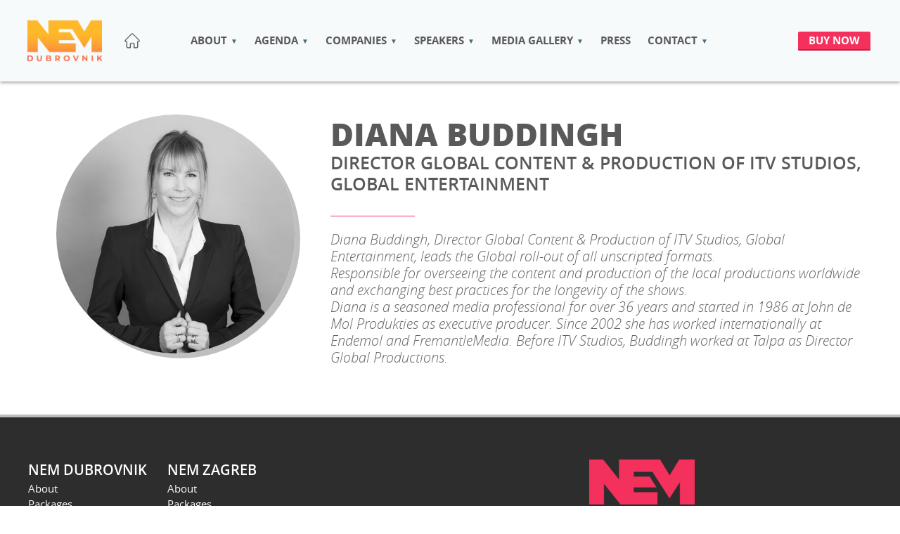

--- FILE ---
content_type: text/html; charset=UTF-8
request_url: https://neweumarket.com/dubrovnik/diana-buddingh/
body_size: 38260
content:
<!doctype html>
<html lang="en-US" prefix="og: https://ogp.me/ns#" class="no-js">
	<head>
		<meta charset="UTF-8">
		<title>Diana Buddingh - NEM Dubrovnik : NEM Dubrovnik</title>
		<link href="//www.google-analytics.com" rel="dns-prefetch">
		<link rel="alternate" type="application/rss+xml" title="NEM Dubrovnik" href="https://neweumarket.com/dubrovnik/feed/" />
		<meta http-equiv="X-UA-Compatible" content="IE=edge,chrome=1">
		<meta name="viewport" content="width=device-width, initial-scale=1.0">
		<meta name="description" content="New Europe Market Dubrovnik">
        <meta name="theme-color" content="#f3315c">
			<style>img:is([sizes="auto" i], [sizes^="auto," i]) { contain-intrinsic-size: 3000px 1500px }</style>
	<script id="cookieyes" type="text/javascript" src="https://cdn-cookieyes.com/client_data/27f1becd5b3bfee61bb936e1/script.js"></script>
<!-- Search Engine Optimization by Rank Math - https://rankmath.com/ -->
<meta name="robots" content="follow, index, max-snippet:-1, max-video-preview:-1, max-image-preview:large"/>
<link rel="canonical" href="https://neweumarket.com/dubrovnik/diana-buddingh/" />
<meta property="og:locale" content="en_US" />
<meta property="og:type" content="article" />
<meta property="og:title" content="Diana Buddingh - NEM Dubrovnik" />
<meta property="og:url" content="https://neweumarket.com/dubrovnik/diana-buddingh/" />
<meta property="og:site_name" content="NEM Dubrovnik" />
<meta property="article:section" content="Speakers 2021" />
<meta property="og:updated_time" content="2022-03-16T17:05:23+02:00" />
<meta property="article:published_time" content="2022-03-16T16:29:39+02:00" />
<meta property="article:modified_time" content="2022-03-16T17:05:23+02:00" />
<meta name="twitter:card" content="summary_large_image" />
<meta name="twitter:title" content="Diana Buddingh - NEM Dubrovnik" />
<meta name="twitter:label1" content="Written by" />
<meta name="twitter:data1" content="Dila Horvat" />
<meta name="twitter:label2" content="Time to read" />
<meta name="twitter:data2" content="Less than a minute" />
<script type="application/ld+json" class="rank-math-schema">{"@context":"https://schema.org","@graph":[{"@type":"Organization","@id":"https://neweumarket.com/dubrovnik/#organization","name":"NEM Dubrovnik"},{"@type":"WebSite","@id":"https://neweumarket.com/dubrovnik/#website","url":"https://neweumarket.com/dubrovnik","name":"NEM Dubrovnik","publisher":{"@id":"https://neweumarket.com/dubrovnik/#organization"},"inLanguage":"en-US"},{"@type":"BreadcrumbList","@id":"https://neweumarket.com/dubrovnik/diana-buddingh/#breadcrumb","itemListElement":[{"@type":"ListItem","position":"1","item":{"@id":"https://neweumarket.com/dubrovnik","name":"Home"}},{"@type":"ListItem","position":"2","item":{"@id":"https://neweumarket.com/dubrovnik/diana-buddingh/","name":"Diana Buddingh"}}]},{"@type":"WebPage","@id":"https://neweumarket.com/dubrovnik/diana-buddingh/#webpage","url":"https://neweumarket.com/dubrovnik/diana-buddingh/","name":"Diana Buddingh - NEM Dubrovnik","datePublished":"2022-03-16T16:29:39+02:00","dateModified":"2022-03-16T17:05:23+02:00","isPartOf":{"@id":"https://neweumarket.com/dubrovnik/#website"},"inLanguage":"en-US","breadcrumb":{"@id":"https://neweumarket.com/dubrovnik/diana-buddingh/#breadcrumb"}},{"@type":"Person","@id":"https://neweumarket.com/dubrovnik/diana-buddingh/#author","name":"Dila Horvat","image":{"@type":"ImageObject","@id":"https://secure.gravatar.com/avatar/be357deae4a225bc006734d9d9433a589ee72d79db68ba1ee7cd2a5df4e59381?s=96&amp;d=mm&amp;r=g","url":"https://secure.gravatar.com/avatar/be357deae4a225bc006734d9d9433a589ee72d79db68ba1ee7cd2a5df4e59381?s=96&amp;d=mm&amp;r=g","caption":"Dila Horvat","inLanguage":"en-US"},"worksFor":{"@id":"https://neweumarket.com/dubrovnik/#organization"}},{"@type":"BlogPosting","headline":"Diana Buddingh - NEM Dubrovnik","datePublished":"2022-03-16T16:29:39+02:00","dateModified":"2022-03-16T17:05:23+02:00","author":{"@id":"https://neweumarket.com/dubrovnik/diana-buddingh/#author","name":"Dila Horvat"},"publisher":{"@id":"https://neweumarket.com/dubrovnik/#organization"},"name":"Diana Buddingh - NEM Dubrovnik","@id":"https://neweumarket.com/dubrovnik/diana-buddingh/#richSnippet","isPartOf":{"@id":"https://neweumarket.com/dubrovnik/diana-buddingh/#webpage"},"inLanguage":"en-US","mainEntityOfPage":{"@id":"https://neweumarket.com/dubrovnik/diana-buddingh/#webpage"}}]}</script>
<!-- /Rank Math WordPress SEO plugin -->

<script type="text/javascript">
/* <![CDATA[ */
window._wpemojiSettings = {"baseUrl":"https:\/\/s.w.org\/images\/core\/emoji\/16.0.1\/72x72\/","ext":".png","svgUrl":"https:\/\/s.w.org\/images\/core\/emoji\/16.0.1\/svg\/","svgExt":".svg","source":{"concatemoji":"https:\/\/neweumarket.com\/dubrovnik\/wp-includes\/js\/wp-emoji-release.min.js?ver=6.8.3"}};
/*! This file is auto-generated */
!function(s,n){var o,i,e;function c(e){try{var t={supportTests:e,timestamp:(new Date).valueOf()};sessionStorage.setItem(o,JSON.stringify(t))}catch(e){}}function p(e,t,n){e.clearRect(0,0,e.canvas.width,e.canvas.height),e.fillText(t,0,0);var t=new Uint32Array(e.getImageData(0,0,e.canvas.width,e.canvas.height).data),a=(e.clearRect(0,0,e.canvas.width,e.canvas.height),e.fillText(n,0,0),new Uint32Array(e.getImageData(0,0,e.canvas.width,e.canvas.height).data));return t.every(function(e,t){return e===a[t]})}function u(e,t){e.clearRect(0,0,e.canvas.width,e.canvas.height),e.fillText(t,0,0);for(var n=e.getImageData(16,16,1,1),a=0;a<n.data.length;a++)if(0!==n.data[a])return!1;return!0}function f(e,t,n,a){switch(t){case"flag":return n(e,"\ud83c\udff3\ufe0f\u200d\u26a7\ufe0f","\ud83c\udff3\ufe0f\u200b\u26a7\ufe0f")?!1:!n(e,"\ud83c\udde8\ud83c\uddf6","\ud83c\udde8\u200b\ud83c\uddf6")&&!n(e,"\ud83c\udff4\udb40\udc67\udb40\udc62\udb40\udc65\udb40\udc6e\udb40\udc67\udb40\udc7f","\ud83c\udff4\u200b\udb40\udc67\u200b\udb40\udc62\u200b\udb40\udc65\u200b\udb40\udc6e\u200b\udb40\udc67\u200b\udb40\udc7f");case"emoji":return!a(e,"\ud83e\udedf")}return!1}function g(e,t,n,a){var r="undefined"!=typeof WorkerGlobalScope&&self instanceof WorkerGlobalScope?new OffscreenCanvas(300,150):s.createElement("canvas"),o=r.getContext("2d",{willReadFrequently:!0}),i=(o.textBaseline="top",o.font="600 32px Arial",{});return e.forEach(function(e){i[e]=t(o,e,n,a)}),i}function t(e){var t=s.createElement("script");t.src=e,t.defer=!0,s.head.appendChild(t)}"undefined"!=typeof Promise&&(o="wpEmojiSettingsSupports",i=["flag","emoji"],n.supports={everything:!0,everythingExceptFlag:!0},e=new Promise(function(e){s.addEventListener("DOMContentLoaded",e,{once:!0})}),new Promise(function(t){var n=function(){try{var e=JSON.parse(sessionStorage.getItem(o));if("object"==typeof e&&"number"==typeof e.timestamp&&(new Date).valueOf()<e.timestamp+604800&&"object"==typeof e.supportTests)return e.supportTests}catch(e){}return null}();if(!n){if("undefined"!=typeof Worker&&"undefined"!=typeof OffscreenCanvas&&"undefined"!=typeof URL&&URL.createObjectURL&&"undefined"!=typeof Blob)try{var e="postMessage("+g.toString()+"("+[JSON.stringify(i),f.toString(),p.toString(),u.toString()].join(",")+"));",a=new Blob([e],{type:"text/javascript"}),r=new Worker(URL.createObjectURL(a),{name:"wpTestEmojiSupports"});return void(r.onmessage=function(e){c(n=e.data),r.terminate(),t(n)})}catch(e){}c(n=g(i,f,p,u))}t(n)}).then(function(e){for(var t in e)n.supports[t]=e[t],n.supports.everything=n.supports.everything&&n.supports[t],"flag"!==t&&(n.supports.everythingExceptFlag=n.supports.everythingExceptFlag&&n.supports[t]);n.supports.everythingExceptFlag=n.supports.everythingExceptFlag&&!n.supports.flag,n.DOMReady=!1,n.readyCallback=function(){n.DOMReady=!0}}).then(function(){return e}).then(function(){var e;n.supports.everything||(n.readyCallback(),(e=n.source||{}).concatemoji?t(e.concatemoji):e.wpemoji&&e.twemoji&&(t(e.twemoji),t(e.wpemoji)))}))}((window,document),window._wpemojiSettings);
/* ]]> */
</script>
<style id='wp-emoji-styles-inline-css' type='text/css'>

	img.wp-smiley, img.emoji {
		display: inline !important;
		border: none !important;
		box-shadow: none !important;
		height: 1em !important;
		width: 1em !important;
		margin: 0 0.07em !important;
		vertical-align: -0.1em !important;
		background: none !important;
		padding: 0 !important;
	}
</style>
<link rel='stylesheet' id='wp-block-library-css' href='https://neweumarket.com/dubrovnik/wp-includes/css/dist/block-library/style.min.css?ver=6.8.3' media='all' />
<style id='classic-theme-styles-inline-css' type='text/css'>
/*! This file is auto-generated */
.wp-block-button__link{color:#fff;background-color:#32373c;border-radius:9999px;box-shadow:none;text-decoration:none;padding:calc(.667em + 2px) calc(1.333em + 2px);font-size:1.125em}.wp-block-file__button{background:#32373c;color:#fff;text-decoration:none}
</style>
<style id='global-styles-inline-css' type='text/css'>
:root{--wp--preset--aspect-ratio--square: 1;--wp--preset--aspect-ratio--4-3: 4/3;--wp--preset--aspect-ratio--3-4: 3/4;--wp--preset--aspect-ratio--3-2: 3/2;--wp--preset--aspect-ratio--2-3: 2/3;--wp--preset--aspect-ratio--16-9: 16/9;--wp--preset--aspect-ratio--9-16: 9/16;--wp--preset--color--black: #000000;--wp--preset--color--cyan-bluish-gray: #abb8c3;--wp--preset--color--white: #ffffff;--wp--preset--color--pale-pink: #f78da7;--wp--preset--color--vivid-red: #cf2e2e;--wp--preset--color--luminous-vivid-orange: #ff6900;--wp--preset--color--luminous-vivid-amber: #fcb900;--wp--preset--color--light-green-cyan: #7bdcb5;--wp--preset--color--vivid-green-cyan: #00d084;--wp--preset--color--pale-cyan-blue: #8ed1fc;--wp--preset--color--vivid-cyan-blue: #0693e3;--wp--preset--color--vivid-purple: #9b51e0;--wp--preset--gradient--vivid-cyan-blue-to-vivid-purple: linear-gradient(135deg,rgba(6,147,227,1) 0%,rgb(155,81,224) 100%);--wp--preset--gradient--light-green-cyan-to-vivid-green-cyan: linear-gradient(135deg,rgb(122,220,180) 0%,rgb(0,208,130) 100%);--wp--preset--gradient--luminous-vivid-amber-to-luminous-vivid-orange: linear-gradient(135deg,rgba(252,185,0,1) 0%,rgba(255,105,0,1) 100%);--wp--preset--gradient--luminous-vivid-orange-to-vivid-red: linear-gradient(135deg,rgba(255,105,0,1) 0%,rgb(207,46,46) 100%);--wp--preset--gradient--very-light-gray-to-cyan-bluish-gray: linear-gradient(135deg,rgb(238,238,238) 0%,rgb(169,184,195) 100%);--wp--preset--gradient--cool-to-warm-spectrum: linear-gradient(135deg,rgb(74,234,220) 0%,rgb(151,120,209) 20%,rgb(207,42,186) 40%,rgb(238,44,130) 60%,rgb(251,105,98) 80%,rgb(254,248,76) 100%);--wp--preset--gradient--blush-light-purple: linear-gradient(135deg,rgb(255,206,236) 0%,rgb(152,150,240) 100%);--wp--preset--gradient--blush-bordeaux: linear-gradient(135deg,rgb(254,205,165) 0%,rgb(254,45,45) 50%,rgb(107,0,62) 100%);--wp--preset--gradient--luminous-dusk: linear-gradient(135deg,rgb(255,203,112) 0%,rgb(199,81,192) 50%,rgb(65,88,208) 100%);--wp--preset--gradient--pale-ocean: linear-gradient(135deg,rgb(255,245,203) 0%,rgb(182,227,212) 50%,rgb(51,167,181) 100%);--wp--preset--gradient--electric-grass: linear-gradient(135deg,rgb(202,248,128) 0%,rgb(113,206,126) 100%);--wp--preset--gradient--midnight: linear-gradient(135deg,rgb(2,3,129) 0%,rgb(40,116,252) 100%);--wp--preset--font-size--small: 13px;--wp--preset--font-size--medium: 20px;--wp--preset--font-size--large: 36px;--wp--preset--font-size--x-large: 42px;--wp--preset--spacing--20: 0.44rem;--wp--preset--spacing--30: 0.67rem;--wp--preset--spacing--40: 1rem;--wp--preset--spacing--50: 1.5rem;--wp--preset--spacing--60: 2.25rem;--wp--preset--spacing--70: 3.38rem;--wp--preset--spacing--80: 5.06rem;--wp--preset--shadow--natural: 6px 6px 9px rgba(0, 0, 0, 0.2);--wp--preset--shadow--deep: 12px 12px 50px rgba(0, 0, 0, 0.4);--wp--preset--shadow--sharp: 6px 6px 0px rgba(0, 0, 0, 0.2);--wp--preset--shadow--outlined: 6px 6px 0px -3px rgba(255, 255, 255, 1), 6px 6px rgba(0, 0, 0, 1);--wp--preset--shadow--crisp: 6px 6px 0px rgba(0, 0, 0, 1);}:where(.is-layout-flex){gap: 0.5em;}:where(.is-layout-grid){gap: 0.5em;}body .is-layout-flex{display: flex;}.is-layout-flex{flex-wrap: wrap;align-items: center;}.is-layout-flex > :is(*, div){margin: 0;}body .is-layout-grid{display: grid;}.is-layout-grid > :is(*, div){margin: 0;}:where(.wp-block-columns.is-layout-flex){gap: 2em;}:where(.wp-block-columns.is-layout-grid){gap: 2em;}:where(.wp-block-post-template.is-layout-flex){gap: 1.25em;}:where(.wp-block-post-template.is-layout-grid){gap: 1.25em;}.has-black-color{color: var(--wp--preset--color--black) !important;}.has-cyan-bluish-gray-color{color: var(--wp--preset--color--cyan-bluish-gray) !important;}.has-white-color{color: var(--wp--preset--color--white) !important;}.has-pale-pink-color{color: var(--wp--preset--color--pale-pink) !important;}.has-vivid-red-color{color: var(--wp--preset--color--vivid-red) !important;}.has-luminous-vivid-orange-color{color: var(--wp--preset--color--luminous-vivid-orange) !important;}.has-luminous-vivid-amber-color{color: var(--wp--preset--color--luminous-vivid-amber) !important;}.has-light-green-cyan-color{color: var(--wp--preset--color--light-green-cyan) !important;}.has-vivid-green-cyan-color{color: var(--wp--preset--color--vivid-green-cyan) !important;}.has-pale-cyan-blue-color{color: var(--wp--preset--color--pale-cyan-blue) !important;}.has-vivid-cyan-blue-color{color: var(--wp--preset--color--vivid-cyan-blue) !important;}.has-vivid-purple-color{color: var(--wp--preset--color--vivid-purple) !important;}.has-black-background-color{background-color: var(--wp--preset--color--black) !important;}.has-cyan-bluish-gray-background-color{background-color: var(--wp--preset--color--cyan-bluish-gray) !important;}.has-white-background-color{background-color: var(--wp--preset--color--white) !important;}.has-pale-pink-background-color{background-color: var(--wp--preset--color--pale-pink) !important;}.has-vivid-red-background-color{background-color: var(--wp--preset--color--vivid-red) !important;}.has-luminous-vivid-orange-background-color{background-color: var(--wp--preset--color--luminous-vivid-orange) !important;}.has-luminous-vivid-amber-background-color{background-color: var(--wp--preset--color--luminous-vivid-amber) !important;}.has-light-green-cyan-background-color{background-color: var(--wp--preset--color--light-green-cyan) !important;}.has-vivid-green-cyan-background-color{background-color: var(--wp--preset--color--vivid-green-cyan) !important;}.has-pale-cyan-blue-background-color{background-color: var(--wp--preset--color--pale-cyan-blue) !important;}.has-vivid-cyan-blue-background-color{background-color: var(--wp--preset--color--vivid-cyan-blue) !important;}.has-vivid-purple-background-color{background-color: var(--wp--preset--color--vivid-purple) !important;}.has-black-border-color{border-color: var(--wp--preset--color--black) !important;}.has-cyan-bluish-gray-border-color{border-color: var(--wp--preset--color--cyan-bluish-gray) !important;}.has-white-border-color{border-color: var(--wp--preset--color--white) !important;}.has-pale-pink-border-color{border-color: var(--wp--preset--color--pale-pink) !important;}.has-vivid-red-border-color{border-color: var(--wp--preset--color--vivid-red) !important;}.has-luminous-vivid-orange-border-color{border-color: var(--wp--preset--color--luminous-vivid-orange) !important;}.has-luminous-vivid-amber-border-color{border-color: var(--wp--preset--color--luminous-vivid-amber) !important;}.has-light-green-cyan-border-color{border-color: var(--wp--preset--color--light-green-cyan) !important;}.has-vivid-green-cyan-border-color{border-color: var(--wp--preset--color--vivid-green-cyan) !important;}.has-pale-cyan-blue-border-color{border-color: var(--wp--preset--color--pale-cyan-blue) !important;}.has-vivid-cyan-blue-border-color{border-color: var(--wp--preset--color--vivid-cyan-blue) !important;}.has-vivid-purple-border-color{border-color: var(--wp--preset--color--vivid-purple) !important;}.has-vivid-cyan-blue-to-vivid-purple-gradient-background{background: var(--wp--preset--gradient--vivid-cyan-blue-to-vivid-purple) !important;}.has-light-green-cyan-to-vivid-green-cyan-gradient-background{background: var(--wp--preset--gradient--light-green-cyan-to-vivid-green-cyan) !important;}.has-luminous-vivid-amber-to-luminous-vivid-orange-gradient-background{background: var(--wp--preset--gradient--luminous-vivid-amber-to-luminous-vivid-orange) !important;}.has-luminous-vivid-orange-to-vivid-red-gradient-background{background: var(--wp--preset--gradient--luminous-vivid-orange-to-vivid-red) !important;}.has-very-light-gray-to-cyan-bluish-gray-gradient-background{background: var(--wp--preset--gradient--very-light-gray-to-cyan-bluish-gray) !important;}.has-cool-to-warm-spectrum-gradient-background{background: var(--wp--preset--gradient--cool-to-warm-spectrum) !important;}.has-blush-light-purple-gradient-background{background: var(--wp--preset--gradient--blush-light-purple) !important;}.has-blush-bordeaux-gradient-background{background: var(--wp--preset--gradient--blush-bordeaux) !important;}.has-luminous-dusk-gradient-background{background: var(--wp--preset--gradient--luminous-dusk) !important;}.has-pale-ocean-gradient-background{background: var(--wp--preset--gradient--pale-ocean) !important;}.has-electric-grass-gradient-background{background: var(--wp--preset--gradient--electric-grass) !important;}.has-midnight-gradient-background{background: var(--wp--preset--gradient--midnight) !important;}.has-small-font-size{font-size: var(--wp--preset--font-size--small) !important;}.has-medium-font-size{font-size: var(--wp--preset--font-size--medium) !important;}.has-large-font-size{font-size: var(--wp--preset--font-size--large) !important;}.has-x-large-font-size{font-size: var(--wp--preset--font-size--x-large) !important;}
:where(.wp-block-post-template.is-layout-flex){gap: 1.25em;}:where(.wp-block-post-template.is-layout-grid){gap: 1.25em;}
:where(.wp-block-columns.is-layout-flex){gap: 2em;}:where(.wp-block-columns.is-layout-grid){gap: 2em;}
:root :where(.wp-block-pullquote){font-size: 1.5em;line-height: 1.6;}
</style>
<link rel='stylesheet' id='rss-retriever-css' href='https://neweumarket.com/dubrovnik/wp-content/plugins/wp-rss-retriever/inc/css/rss-retriever.css?ver=1.6.10' media='all' />
<link rel='stylesheet' id='normalize-css' href='https://neweumarket.com/dubrovnik/wp-content/themes/nem_dubrovnik/bower_components/normalize.css/normalize.css?ver=3.0.1' media='all' />
<link rel='stylesheet' id='html5blank-css' href='https://neweumarket.com/dubrovnik/wp-content/themes/nem_dubrovnik/style.css?ver=43.0' media='all' />
<script type="text/javascript" src="https://neweumarket.com/dubrovnik/wp-content/themes/nem_dubrovnik/js/lib/conditionizr-4.3.0.min.js?ver=4.3.0" id="conditionizr-js"></script>
<script type="text/javascript" src="https://neweumarket.com/dubrovnik/wp-content/themes/nem_dubrovnik/bower_components/modernizr/modernizr.js?ver=2.8.3" id="modernizr-js"></script>
<script type="text/javascript" src="https://neweumarket.com/dubrovnik/wp-content/themes/nem_dubrovnik/bower_components/jquery/dist/jquery.js?ver=1.11.1" id="jquery-js"></script>
<script type="text/javascript" src="https://neweumarket.com/dubrovnik/wp-content/themes/nem_dubrovnik/js/lib/slick.js?ver=1.0.0" id="slick-js"></script>
<script type="text/javascript" src="https://neweumarket.com/dubrovnik/wp-content/themes/nem_dubrovnik/js/lib/marka.js?ver=1.0.0" id="marka-js"></script>
<script type="text/javascript" src="https://neweumarket.com/dubrovnik/wp-content/themes/nem_dubrovnik/js/lib/isInViewport.min.js?ver=1.0.0" id="inviewport-js"></script>
<script type="text/javascript" src="https://neweumarket.com/dubrovnik/wp-content/themes/nem_dubrovnik/js/lib/fancybox.js?ver=1.0.0" id="fancybox-js"></script>
<script type="text/javascript" src="https://neweumarket.com/dubrovnik/wp-content/themes/nem_dubrovnik/js/scripts.js?ver=14.0.0" id="html5blankscripts-js"></script>
<link rel="https://api.w.org/" href="https://neweumarket.com/dubrovnik/wp-json/" /><link rel="alternate" title="JSON" type="application/json" href="https://neweumarket.com/dubrovnik/wp-json/wp/v2/posts/7247" /><link rel="alternate" title="oEmbed (JSON)" type="application/json+oembed" href="https://neweumarket.com/dubrovnik/wp-json/oembed/1.0/embed?url=https%3A%2F%2Fneweumarket.com%2Fdubrovnik%2Fdiana-buddingh%2F" />
<link rel="alternate" title="oEmbed (XML)" type="text/xml+oembed" href="https://neweumarket.com/dubrovnik/wp-json/oembed/1.0/embed?url=https%3A%2F%2Fneweumarket.com%2Fdubrovnik%2Fdiana-buddingh%2F&#038;format=xml" />
<link rel="icon" href="https://neweumarket.com/dubrovnik/wp-content/uploads/sites/2/2020/10/cropped-favicon_dubrovnik-32x32.png" sizes="32x32" />
<link rel="icon" href="https://neweumarket.com/dubrovnik/wp-content/uploads/sites/2/2020/10/cropped-favicon_dubrovnik-192x192.png" sizes="192x192" />
<link rel="apple-touch-icon" href="https://neweumarket.com/dubrovnik/wp-content/uploads/sites/2/2020/10/cropped-favicon_dubrovnik-180x180.png" />
<meta name="msapplication-TileImage" content="https://neweumarket.com/dubrovnik/wp-content/uploads/sites/2/2020/10/cropped-favicon_dubrovnik-270x270.png" />
		<style type="text/css" id="wp-custom-css">
			.photos .photos_individual_photo {
  aspect-ratio: 1 / 1;
  overflow: hidden;
}

.photos .photos_photo {
  width: 100%;
  height: 100%;
  object-fit: cover;
  display: block;
}
		</style>
		
		

		<!-- Google Tag Manager 
		<script>(function(w,d,s,l,i){w[l]=w[l]||[];w[l].push({'gtm.start':
		new Date().getTime(),event:'gtm.js'});var f=d.getElementsByTagName(s)[0],
		j=d.createElement(s),dl=l!='dataLayer'?'&l='+l:'';j.async=true;j.src=
		'https://www.googletagmanager.com/gtm.js?id='+i+dl;f.parentNode.insertBefore(j,f);
		})(window,document,'script','dataLayer','GTM-P48V2N');</script>
		<!-- End Google Tag Manager -->
		
		<!-- Global site tag (gtag.js) - Google Ads: 10973014848 -->
<script async src="https://www.googletagmanager.com/gtag/js?id=AW-10973014848"></script>
<script>
  window.dataLayer = window.dataLayer || [];
  function gtag(){dataLayer.push(arguments);}
  gtag('js', new Date());

  gtag('config', 'AW-10973014848');
</script>

	</head>
	<body class="wp-singular post-template-default single single-post postid-7247 single-format-standard wp-theme-nem_dubrovnik diana-buddingh">
		<!-- Google Tag Manager (noscript) 
		<noscript><iframe src="https://www.googletagmanager.com/ns.html?id=GTM-P48V2N"
		height="0" width="0" style="display:none;visibility:hidden"></iframe></noscript>
		<!-- End Google Tag Manager (noscript) -->

		<header class="header clear header_scroll_handler" role="banner">
			<div class="header_wrapper">
				<div class="logo" style="position: relative;">
					<a href="https://neweumarket.com/dubrovnik">
						<!--<img src="https://neweumarket.com/dubrovnik/wp-content/themes/nem_dubrovnik/img/logo.png" alt="Logo" class="logo-img">-->
						<!--<img src="https://neweumarket.com/selector/wp-content/uploads/2022/09/NEM2023_selektor.png" alt="Logo" class="logo-img">-->
						<!--<img src="https://neweumarket.com/selector/wp-content/uploads/2023/11/NEM-DU-LOGO-951X1015.png" alt="Logo" class="logo-img">-->
						<!--<img src="https://neweumarket.com/dubrovnik/wp-content/themes/nem_dubrovnik/img/NEM-DU2024_NAV-logo450x192.png" alt="Logo" class="logo-img">-->
                        <!--<img src="https://neweumarket.com/dubrovnik/wp-content/themes/nem_dubrovnik/img/NEM-DU2025_NAV-logo.png" alt="Logo" class="logo-img">-->
                        <img src="https://neweumarket.com/dubrovnik/wp-content/themes/nem_dubrovnik/img/NEM-DU2026-NAV-LOGO.png" alt="Logo" class="logo-img">
						
					</a>
					<a href="https://neweumarket.com/" style="position: absolute;top: 50%;left: 120%;width: 24px;height: 24px;margin-top: -12px;">
						<img src="https://neweumarket.com/dubrovnik/wp-content/themes/nem_dubrovnik/img/kucica-dubrovnik.png" alt="Logo">
					</a>
				</div>
				<nav class="nav" role="navigation">
					<ul><li id="menu-item-11613" class="menu-item menu-item-type-custom menu-item-object-custom menu-item-has-children menu-item-11613"><a>ABOUT</a>
<ul class="sub-menu">
	<li id="menu-item-4421" class="menu-item menu-item-type-post_type menu-item-object-page menu-item-4421"><a href="https://neweumarket.com/dubrovnik/about/">About</a></li>
	<li id="menu-item-18164" class="menu-item menu-item-type-post_type menu-item-object-page menu-item-18164"><a href="https://neweumarket.com/dubrovnik/overview-2025/">Edition 2025</a></li>
	<li id="menu-item-14926" class="menu-item menu-item-type-post_type menu-item-object-page menu-item-14926"><a href="https://neweumarket.com/dubrovnik/overview-2024/">Edition 2024</a></li>
	<li id="menu-item-11954" class="menu-item menu-item-type-post_type menu-item-object-page menu-item-11954"><a href="https://neweumarket.com/dubrovnik/overview-2023/">Edition 2023</a></li>
	<li id="menu-item-11612" class="menu-item menu-item-type-post_type menu-item-object-page menu-item-11612"><a href="https://neweumarket.com/dubrovnik/overview-2022/">Edition 2022</a></li>
</ul>
</li>
<li id="menu-item-11684" class="menu-item menu-item-type-custom menu-item-object-custom menu-item-has-children menu-item-11684"><a>AGENDA</a>
<ul class="sub-menu">
	<li id="menu-item-16257" class="menu-item menu-item-type-post_type menu-item-object-page menu-item-16257"><a href="https://neweumarket.com/dubrovnik/agenda-2025/">Agenda 2025</a></li>
	<li id="menu-item-13037" class="menu-item menu-item-type-post_type menu-item-object-page menu-item-13037"><a href="https://neweumarket.com/dubrovnik/agenda-2024/">Agenda 2024</a></li>
	<li id="menu-item-10289" class="menu-item menu-item-type-post_type menu-item-object-page menu-item-10289"><a href="https://neweumarket.com/dubrovnik/agenda-2023/">Agenda 2023</a></li>
	<li id="menu-item-10288" class="menu-item menu-item-type-post_type menu-item-object-page menu-item-10288"><a href="https://neweumarket.com/dubrovnik/agenda-2022/">Agenda 2022</a></li>
</ul>
</li>
<li id="menu-item-11685" class="menu-item menu-item-type-custom menu-item-object-custom menu-item-has-children menu-item-11685"><a>COMPANIES</a>
<ul class="sub-menu">
	<li id="menu-item-15309" class="menu-item menu-item-type-post_type menu-item-object-page menu-item-15309"><a href="https://neweumarket.com/dubrovnik/companies-2025/">Companies 2025</a></li>
	<li id="menu-item-11911" class="menu-item menu-item-type-post_type menu-item-object-page menu-item-11911"><a href="https://neweumarket.com/dubrovnik/companies-2024/">Companies 2024</a></li>
	<li id="menu-item-9904" class="menu-item menu-item-type-post_type menu-item-object-page menu-item-9904"><a href="https://neweumarket.com/dubrovnik/companies-2023/">Companies 2023</a></li>
	<li id="menu-item-9905" class="menu-item menu-item-type-post_type menu-item-object-page menu-item-9905"><a href="https://neweumarket.com/dubrovnik/companies-2022/">Companies 2022</a></li>
</ul>
</li>
<li id="menu-item-11686" class="menu-item menu-item-type-custom menu-item-object-custom menu-item-has-children menu-item-11686"><a>SPEAKERS</a>
<ul class="sub-menu">
	<li id="menu-item-15994" class="menu-item menu-item-type-post_type menu-item-object-page menu-item-15994"><a href="https://neweumarket.com/dubrovnik/speakers-2025/">Speakers 2025</a></li>
	<li id="menu-item-12579" class="menu-item menu-item-type-post_type menu-item-object-page menu-item-12579"><a href="https://neweumarket.com/dubrovnik/speakers-2024/">Speakers 2024</a></li>
	<li id="menu-item-9898" class="menu-item menu-item-type-post_type menu-item-object-page menu-item-9898"><a href="https://neweumarket.com/dubrovnik/speakers-2023/">Speakers 2023</a></li>
	<li id="menu-item-9899" class="menu-item menu-item-type-post_type menu-item-object-page menu-item-9899"><a href="https://neweumarket.com/dubrovnik/speakers-2022/">Speakers 2022</a></li>
</ul>
</li>
<li id="menu-item-11687" class="menu-item menu-item-type-custom menu-item-object-custom menu-item-has-children menu-item-11687"><a>MEDIA GALLERY</a>
<ul class="sub-menu">
	<li id="menu-item-18287" class="menu-item menu-item-type-post_type menu-item-object-page menu-item-18287"><a href="https://neweumarket.com/dubrovnik/media-gallery-2025/">Media Gallery 2025</a></li>
	<li id="menu-item-13775" class="menu-item menu-item-type-post_type menu-item-object-page menu-item-13775"><a href="https://neweumarket.com/dubrovnik/media-gallery-2024/">Media Gallery 2024</a></li>
	<li id="menu-item-10818" class="menu-item menu-item-type-post_type menu-item-object-page menu-item-10818"><a href="https://neweumarket.com/dubrovnik/media-gallery-2023/">Media Gallery 2023</a></li>
	<li id="menu-item-11688" class="menu-item menu-item-type-post_type menu-item-object-page menu-item-11688"><a href="https://neweumarket.com/dubrovnik/media-gallery-2022/">Media Gallery 2022</a></li>
</ul>
</li>
<li id="menu-item-2662" class="menu-item menu-item-type-post_type menu-item-object-page menu-item-2662"><a href="https://neweumarket.com/dubrovnik/press-corner/">PRESS</a></li>
<li id="menu-item-16344" class="menu-item menu-item-type-custom menu-item-object-custom menu-item-has-children menu-item-16344"><a>CONTACT</a>
<ul class="sub-menu">
	<li id="menu-item-16741" class="menu-item menu-item-type-custom menu-item-object-custom menu-item-16741"><a href="https://neweumarket.com/dubrovnik/help-nem-dubrovnik-2025/">Help center</a></li>
	<li id="menu-item-16346" class="menu-item menu-item-type-custom menu-item-object-custom menu-item-16346"><a href="https://neweumarket.com/dubrovnik/contact/">Contact</a></li>
</ul>
</li>
</ul>				</nav>
				<i class="hamburger_menu"></i>
				<div class="registration_nav">
					<ul>
													<!--<li><a href="https://neweumarket.com/dubrovnik/log-in" class="login_link">LOG IN</a></li>
							<li><a href="https://neweumarket.com/dubrovnik/sign-up" class="registration_cta">SIGN UP</a></li>
							<li><a href="https://neweumarket.com/dubrovnik/log-in" class="registration_cta">BUY NOW</a></li>-->
							<li><a href="https://neweumarket.com/dubrovnik/book-now" class="registration_cta">BUY NOW</a></li>
											</ul>
				</div>
				<!--
					<div class="login_form_fixed">
						<div class="modal_wrapper_holder">
							<div class="profile_image_div">
								<img src="https://neweumarket.com/dubrovnik/wp-content/themes/nem_dubrovnik/img/profile_image.png">
							</div>
							<div class="profile_meta_div">
								<p class="email_label_profile">e-mail account:</p>
								<p class="email_label_profile_mail"></p>							</div>
						</div>
						<a href="https://neweumarket.com/dubrovnik/member-password-lost/" class="reset_password_model_link">Reset your password</a>
						<a href="https://neweumarket.com/dubrovnik/wp-login.php?action=logout&amp;redirect_to=https%3A%2F%2Fneweumarket.com%2Fdubrovnik%2Fdiana-buddingh%2F&amp;_wpnonce=51cebe59cf" class="login_link log_out_button">LOG OUT</a>
					</div>
				-->
			</div>
			<script type="text/javascript">
				function toggleLogin(){
					if($( ".login_form_fixed" ).hasClass( "active_login_modal" )){
						$( ".login_form_fixed" ).removeClass( "active_login_modal" );
						return;
					}else{
						$( ".login_form_fixed" ).addClass( "active_login_modal" );
						return;
					}
				}
			</script>
		</header>
			<article class="single_speaker">
							<div class="single_speaker_wrapper">
										<div class="single_speaker_white_line_decoration"></div>
									</div>
			</div>
		</article>
		<section class="single_speaker">
			<div class="single_speaker_wrapper single_speaker_content_padding">
				<div class="single_speaker_left">
											<img src="https://neweumarket.com/dubrovnik/wp-content/uploads/sites/2/2022/03/Diana-Buddingh-SPIKERI-NEM-570x570.jpg" title="Diana Buddingh" alt="Diana Buddingh" class="speaker_image"/>
									</div>
				<div class="single_speaker_right">
					<h1 class="single_speaker_name">
						Diana Buddingh					</h1>
											<h2 class="single_speaker_title">
							Director Global Content &amp; Production of ITV Studios, Global Entertainment						</h2>
										<div class="single_speaker_decoration_line"></div>
											<div class="single_speaker_wysiwyg">
							<p style="margin: 0cm">Diana Buddingh, Director Global Content &amp; Production of ITV Studios, Global Entertainment, leads the Global roll-out of all unscripted formats.</p>
<p style="margin: 0cm">Responsible for overseeing the content and production of the local productions worldwide and exchanging best practices for the longevity of the shows.</p>
<p style="margin: 0cm">Diana is a seasoned media professional for over 36 years and started in 1986 at John de Mol Produkties as executive producer. Since 2002 she has worked internationally at Endemol and FremantleMedia. Before ITV Studios, Buddingh worked at Talpa as Director Global Productions.</p>
						</div>
									</div>
				
			</div>
		</section>
		
<!-- footer -->
<footer class="footer" role="contentinfo">
    <div class="footer_wrapper">
        <div class="footer_big_holder">
            <div class="footer_bog_half footer_first_half">

                <div class="footer_half_thirth">
                    <h3>NEM DUBROVNIK</h3>
                    <ul>
                                                        <li><a href="https://neweumarket.com/dubrovnik/about/">About</a></li>
                                                            <li><a href="https://neweumarket.com/dubrovnik/book-now/">Packages</a></li>
                                                </ul>
                </div>

                <div class="footer_half_thirth">
                    <h3>NEM ZAGREB</h3>
                    <ul>
                                                        <li><a href="https://neweumarket.com/zagreb/about/">About</a></li>
                                                            <li><a href="https://neweumarket.com/zagreb/book-now/">Packages</a></li>
                                                </ul>
                </div>

            </div>
            <div class="footer_bog_half footer_second_half">
                <div class="footer_meta_info_social">
                                                                <img src="https://neweumarket.com/dubrovnik/wp-content/uploads/sites/2/2025/06/logo.png" alt="" class="footer_logo_big">
                    
                    <div class="social_link_icons">
                        <ul>
                                                                <li><a href="https://www.facebook.com/NewEuropeMarket/" target="_blank">
                                        <img src="https://neweumarket.com/dubrovnik/wp-content/uploads/sites/2/2025/06/facebook_icon.png" alt="">
                                    </a></li>
                                                                    <li><a href="https://hr.linkedin.com/in/new-europe-market-nem-8ab40354" target="_blank">
                                        <img src="https://neweumarket.com/dubrovnik/wp-content/uploads/sites/2/2025/06/linkedin_icon.png" alt="">
                                    </a></li>
                                                                    <li><a href="https://twitter.com/neweumarket" target="_blank">
                                        <img src="https://neweumarket.com/dubrovnik/wp-content/uploads/sites/2/2025/06/twitter_icon.png" alt="">
                                    </a></li>
                                                                    <li><a href="https://www.youtube.com/user/NewEuropeMarket" target="_blank">
                                        <img src="https://neweumarket.com/dubrovnik/wp-content/uploads/sites/2/2025/06/youtube_icon.png" alt="">
                                    </a></li>
                                                        </ul>
                    </div>
                    <h3>NEW EUROPE MARKET</h3>
                </div>
            </div>
        </div>

        <div class="footer_pink_bar"></div>
        <div class="footer_tiny_wrapper">
            <div class="footer_bottom_nav">
                <ul>
                                                <li><a href="https://neweumarket.com/dubrovnik/terms-and-conditions-nem/">NEM DUBROVNIK TERMS, CONDITIONS AND CANCELLATION POLICY</a></li>
                                                    <li><a href="https://neweumarket.com/dubrovnik/privacy-statement/">PRIVACY POLICY</a></li>
                                                    <li><a href="https://neweumarket.com/dubrovnik/impressum/">IMPRESSUM</a></li>
                                        </ul>
            </div>

            <div class="footer_year_logo">
                                                    <img src="https://neweumarket.com/dubrovnik/wp-content/uploads/sites/2/2025/06/logo.png" alt="" class="footer_logo_tiny">
                                <span>2026 © MEDIAVISION</span>
            </div>
        </div>
        <div class="footer_dark_bar"></div>         
    </div>
</footer>
<!-- /footer -->
		<script type="speculationrules">
{"prefetch":[{"source":"document","where":{"and":[{"href_matches":"\/dubrovnik\/*"},{"not":{"href_matches":["\/dubrovnik\/wp-*.php","\/dubrovnik\/wp-admin\/*","\/dubrovnik\/wp-content\/uploads\/sites\/2\/*","\/dubrovnik\/wp-content\/*","\/dubrovnik\/wp-content\/plugins\/*","\/dubrovnik\/wp-content\/themes\/nem_dubrovnik\/*","\/dubrovnik\/*\\?(.+)"]}},{"not":{"selector_matches":"a[rel~=\"nofollow\"]"}},{"not":{"selector_matches":".no-prefetch, .no-prefetch a"}}]},"eagerness":"conservative"}]}
</script>
		<script type="text/javascript">
			var izbornik = 0;
			var m = new Marka(".hamburger_menu");
			m.set("bars").size(30).color("#f3315c");
			jQuery(".hamburger_menu").click(function(){
				switch (izbornik) {
					case 0:
						izbornik = 1;
						var m = new Marka(".hamburger_menu");
						m.set("times");
						jQuery(".header_scroll_handler").addClass("header_mob_active");
						m.color("#595959");
						break;
					case 1:
						izbornik = 0;
						var m = new Marka(".hamburger_menu");
						m.set("bars");
						jQuery(".header_scroll_handler").removeClass("header_mob_active");
						m.color("#f3315c");
						break;
				}
			});
		</script>
	</body>
</html>

--- FILE ---
content_type: text/css
request_url: https://neweumarket.com/dubrovnik/wp-content/themes/nem_dubrovnik/style.css?ver=43.0
body_size: 194678
content:
/*!
 * Theme Name: NEM WP Dubrovnik Theme
 * Theme URI: http://html5blank.com
 * Description:  NEM WP Dubrovnik Theme
 * Version: 1.0.0
 * Author: Marko Cvijic & Partneri
 * Author URI: http://toddmotto.com
 * Tags: Blank, HTML5, CSS3
 *
 * License: MIT
 * License URI: http://opensource.org/licenses/mit-license.php
 */

@charset "UTF-8";
/**
 * styles.scss
 * ---
 * Main `sass` file. Import here `sass` files
 */
/*
@import "modules/variables";
@import "modules/mixins";
@import "modules/fonts";
@import "modules/fancybox";

// Partials
@import "partials/reset";
@import "partials/wordpress";
@import "partials/utils";
@import "partials/wrapper";
@import "partials/header";
@import "partials/nav";
@import "partials/sidebar";
*/
/*
@import "content-elements/bg_slider";
@import "content-elements/quotes";
@import "content-elements/fact_numbers";
@import "content-elements/about_nem";
@import "content-elements/news_slider";
@import "content-elements/cta_slider";
@import "content-elements/who_attended";
@import "content-elements/speakers";
@import "content-elements/photos";
@import "content-elements/booking_cta";
@import "content-elements/newsletter_form";
@import "content-elements/city_cta";
@import "content-elements/map";
@import "content-elements/how_to_apply";
@import "content-elements/press_kit";
@import "content-elements/sponsorship";
@import "content-elements/all_blog";
@import "content-elements/pricing";
@import "content-elements/registration";
@import "content-elements/media_slider";
@import "content-elements/contact_info";

@import "gallery/gallery";
@import "gallery/title_devider";
@import "gallery/gallery_header";

// Single templates
@import "content-elements/single_speakers";
@import "content-elements/all_speakers";

@import "content-elements/single_blog";

@import "partials/footer";
@import "partials/print";
*/
/**
 * partials/legacy
 * ---
 *
 */
.attendees-by-country {
  display: block;
  width: 100%;
  margin: 0px auto;
}

@font-face {
  font-family: "open_sansbold";
  src: url("fonts/opensans-bold-webfont.woff2") format("woff2"), url("fonts/opensans-bold-webfont.woff") format("woff");
  font-weight: normal;
  font-style: normal;
}
@font-face {
  font-family: "open_sansextrabold";
  src: url("fonts/opensans-extrabold-webfont.woff2") format("woff2"), url("fonts/opensans-extrabold-webfont.woff") format("woff");
  font-weight: normal;
  font-style: normal;
}
@font-face {
  font-family: "open_sanslight_italic";
  src: url("fonts/opensans-lightitalic-webfont.woff2") format("woff2"), url("fonts/opensans-lightitalic-webfont.woff") format("woff");
  font-weight: normal;
  font-style: normal;
}
@font-face {
  font-family: "open_sansextrabold_italic";
  src: url("fonts/opensans-extrabolditalic-webfont.woff2") format("woff2"), url("fonts/opensans-extrabolditalic-webfont.woff") format("woff");
  font-weight: normal;
  font-style: normal;
}
@font-face {
  font-family: "open_sanssemibold";
  src: url("fonts/opensans-semibold-webfont.woff2") format("woff2"), url("fonts/opensans-semibold-webfont.woff") format("woff");
  font-weight: normal;
  font-style: normal;
}
@font-face {
  font-family: "open_sansregular";
  src: url("fonts/opensans-regular-webfont.woff2") format("woff2"), url("fonts/opensans-regular-webfont.woff") format("woff");
  font-weight: normal;
  font-style: normal;
}
@font-face {
  font-family: "open_sanslight";
  src: url("fonts/opensans-light-webfont.woff2") format("woff2"), url("fonts/opensans-light-webfont.woff") format("woff");
  font-weight: normal;
  font-style: normal;
}
/*! fancyBox v2.1.5 fancyapps.com | fancyapps.com/fancybox/#license */
.fancybox-wrap,
.fancybox-skin,
.fancybox-outer,
.fancybox-inner,
.fancybox-image,
.fancybox-wrap iframe,
.fancybox-wrap object,
.fancybox-nav,
.fancybox-nav span,
.fancybox-tmp {
  padding: 0;
  margin: 0;
  border: 0;
  outline: none;
  vertical-align: top;
}

.fancybox-wrap {
  position: absolute;
  top: 0;
  left: 0;
  -webkit-transform: translate3d(0, 0, 0);
  transform: translate3d(0, 0, 0);
  z-index: 8020;
}

.fancybox-skin {
  position: relative;
  background: #f9f9f9;
  color: #444;
  text-shadow: none;
  border-radius: 4px;
}

.fancybox-opened {
  z-index: 8030;
}

.fancybox-opened .fancybox-skin {
  box-shadow: 0 10px 25px rgba(0, 0, 0, 0.5);
}

.fancybox-outer, .fancybox-inner {
  position: relative;
}

.fancybox-inner {
  overflow: hidden;
}

.fancybox-type-iframe .fancybox-inner {
  overflow: hidden !important;
}

.fancybox-error {
  color: #444;
  font: 14px/20px "Helvetica Neue", Helvetica, Arial, sans-serif;
  margin: 0;
  padding: 15px;
  white-space: nowrap;
}

.fancybox-image, .fancybox-iframe {
  display: block;
  width: 100%;
  height: 100%;
}

.fancybox-image {
  max-width: 100%;
  max-height: 100%;
}

#fancybox-loading, .fancybox-close, .fancybox-prev span, .fancybox-next span {
  background-image: url(fancybox_sprite.png);
}

#fancybox-loading {
  position: fixed;
  top: 50%;
  left: 50%;
  margin-top: -22px;
  margin-left: -22px;
  background-position: 0 -108px;
  opacity: 0.8;
  cursor: pointer;
  z-index: 8060;
}

#fancybox-loading div {
  width: 44px;
  height: 44px;
  background: url(fancybox_loading.gif) center center no-repeat;
}

.fancybox-close {
  position: absolute;
  top: -18px;
  right: -18px;
  width: 36px;
  height: 36px;
  cursor: pointer;
  z-index: 8040;
}

.fancybox-nav {
  position: absolute;
  top: 25%;
  width: 25%;
  height: 50%;
  cursor: pointer;
  text-decoration: none;
  background: transparent url(blank.gif);
  /* helps IE */
  -webkit-tap-highlight-color: transparent;
  z-index: 8040;
}

.fancybox-prev {
  left: 0;
}

.fancybox-next {
  right: 0;
}

.fancybox-nav span {
  position: absolute;
  top: 50%;
  width: 36px;
  height: 34px;
  margin-top: -18px;
  cursor: pointer;
  z-index: 8040;
  visibility: hidden;
}

.fancybox-prev span {
  left: 10px;
  background-position: 0 -36px;
}

.fancybox-next span {
  right: 10px;
  background-position: 0 -72px;
}

.fancybox-nav:hover span {
  visibility: visible;
}

.fancybox-tmp {
  position: absolute;
  top: -99999px;
  left: -99999px;
  max-width: 99999px;
  max-height: 99999px;
  overflow: visible !important;
}

/* Overlay helper */
.fancybox-lock {
  overflow: visible !important;
  width: auto;
}

.fancybox-lock body {
  overflow: hidden !important;
}

.fancybox-lock-test {
  overflow-y: hidden !important;
}

.fancybox-overlay {
  position: absolute;
  top: 0;
  left: 0;
  overflow: hidden;
  display: none;
  z-index: 8010;
  background: url(fancybox_overlay.png);
}

.fancybox-overlay-fixed {
  position: fixed;
  bottom: 0;
  right: 0;
}

.fancybox-lock .fancybox-overlay {
  overflow: auto;
  overflow-y: scroll;
}

/* Title helper */
.fancybox-title {
  visibility: hidden;
  font: normal 13px/20px "Helvetica Neue", Helvetica, Arial, sans-serif;
  position: relative;
  text-shadow: none;
  z-index: 8050;
}

.fancybox-opened .fancybox-title {
  visibility: visible;
}

.fancybox-title-float-wrap {
  position: absolute;
  bottom: 0;
  right: 50%;
  margin-bottom: -35px;
  z-index: 8050;
  text-align: center;
}

.fancybox-title-float-wrap .child {
  display: inline-block;
  margin-right: -100%;
  padding: 2px 20px;
  background: transparent;
  /* Fallback for web browsers that doesn't support RGBa */
  background: rgba(0, 0, 0, 0.8);
  border-radius: 15px;
  text-shadow: 0 1px 2px #222;
  color: #FFF;
  font-weight: bold;
  line-height: 24px;
  white-space: nowrap;
}

.fancybox-title-outside-wrap {
  position: relative;
  margin-top: 10px;
  color: #fff;
}

.fancybox-title-inside-wrap {
  padding-top: 10px;
}

.fancybox-title-over-wrap {
  position: absolute;
  bottom: 0;
  left: 0;
  color: #fff;
  padding: 10px;
  background: #000;
  background: rgba(0, 0, 0, 0.8);
}

/*Retina graphics!*/
@media only screen and (-webkit-min-device-pixel-ratio: 1.5), only screen and (min--moz-device-pixel-ratio: 1.5), only screen and (min-device-pixel-ratio: 1.5) {
  #fancybox-loading, .fancybox-close, .fancybox-prev span, .fancybox-next span {
    background-image: url(fancybox_sprite@2x.png);
    background-size: 44px 152px;
    /*The size of the normal image, half the size of the hi-res image*/
  }

  #fancybox-loading div {
    background-image: url(fancybox_loading@2x.gif);
    background-size: 24px 24px;
    /*The size of the normal image, half the size of the hi-res image*/
  }
}
/**
 * partials/reset
 * ---
 * Reset file
 * NOTE: also `normalize.css` is used
 */
*,
*:after,
*:before {
  -moz-box-sizing: border-box;
  box-sizing: border-box;
}

html {
  font-size: 62.5%;
  -webkit-tap-highlight-color: transparent;
}

body {
  font-family: "Helvetica Neue", Helvetica, Arial, "Open Sans", sans-serif;
  font-size: 140%;
  line-height: 1.5;
  color: #444;
  background-color: #fff;
}

body.speakers {
  overflow: auto;
  padding: 0px;
}

img {
  max-width: 100%;
  vertical-align: middle;
}

a {
  color: #444;
  text-decoration: none;
}

a:focus, a:hover {
  text-decoration: none;
  outline: none;
}

input[type=text],
input[type=search] {
  font-size: inherit;
  line-height: inherit;
}

::-moz-selection {
  background-color: #04A4CC;
  color: #fff;
  text-shadow: none;
}

::selection {
  background-color: #04A4CC;
  color: #fff;
  text-shadow: none;
}

h1, h2, h3, h4, h5, h6, p, ul, li {
  font-weight: normal;
  margin: 0px;
  padding: 0px;
}

/* Slik slider css */
/* Slider */
.slick-slider {
  position: relative;
  display: block;
  -moz-box-sizing: border-box;
  box-sizing: border-box;
  -webkit-touch-callout: none;
  -webkit-user-select: none;
  -khtml-user-select: none;
  -moz-user-select: none;
  -ms-user-select: none;
  user-select: none;
  -ms-touch-action: pan-y;
  touch-action: pan-y;
  -webkit-tap-highlight-color: transparent;
}

.slick-list {
  position: relative;
  overflow: hidden;
  display: block;
  margin: 0;
  padding: 0;
}

.slick-list:focus {
  outline: none;
}

.slick-list.dragging {
  cursor: pointer;
  cursor: hand;
}

.slick-slider .slick-track,
.slick-slider .slick-list {
  -webkit-transform: translate3d(0, 0, 0);
  transform: translate3d(0, 0, 0);
}

.slick-track {
  position: relative;
  left: 0;
  top: 0;
  display: block;
}

.slick-track:before, .slick-track:after {
  content: "";
  display: table;
}

.slick-track:after {
  clear: both;
}

.slick-loading .slick-track {
  visibility: hidden;
}

.slick-slide {
  float: left;
  height: 100%;
  min-height: 1px;
  display: none;
}

[dir=rtl] .slick-slide {
  float: right;
}

.slick-slide img {
  display: block;
}

.slick-slide.slick-loading img {
  display: none;
}

.slick-slide.dragging img {
  pointer-events: none;
}

.slick-initialized .slick-slide {
  display: block;
}

.slick-loading .slick-slide {
  visibility: hidden;
}

.slick-vertical .slick-slide {
  display: block;
  height: auto;
  border: 1px solid transparent;
}

.slick-slide:focus {
  outline: none;
}

.slick-arrow.slick-hidden {
  display: none;
}

/* Slider */
.slick-loading .slick-list {
  background: #fff url("./ajax-loader.gif") center center no-repeat;
}

/* Icons */
@font-face {
  font-family: "slick";
  src: url("./fonts/slick.eot");
  src: url("./fonts/slick.eot?#iefix") format("embedded-opentype"), url("./fonts/slick.woff") format("woff"), url("./fonts/slick.ttf") format("truetype"), url("./fonts/slick.svg#slick") format("svg");
  font-weight: normal;
  font-style: normal;
}
/* Arrows */
.slick-prev,
.slick-next {
  position: absolute;
  display: block;
  height: 60px;
  width: 60px;
  line-height: 0px;
  font-size: 0px;
  cursor: pointer;
  background: transparent;
  color: transparent;
  top: 50%;
  -webkit-transform: translate(0, -50%);
  transform: translate(0, -50%);
  padding: 0;
  border: none;
  outline: none;
  z-index: 999;
  -webkit-transition: opacity 0.2s;
  transition: opacity 0.2s;
}

.slick-prev:hover,
.slick-next:hover {
  outline: none;
  opacity: 0.7;
}

.slick-prev:focus,
.slick-next:focus {
  outline: none;
}

.slick-prev:focus:before,
.slick-next:focus:before {
  opacity: 0.7;
}

.slick-prev.slick-disabled:before,
.slick-next.slick-disabled:before {
  opacity: 0.25;
}

.slick-prev:before,
.slick-next:before {
  font-family: "slick";
  font-size: 20px;
  line-height: 1;
  color: white;
  opacity: 0.75;
  -webkit-font-smoothing: antialiased;
  -moz-osx-font-smoothing: grayscale;
}

.slick-prev {
  left: 25px;
  background-image: url("img/btn-prev.png");
  /*&:before {
      content: $slick-prev-character;
      [dir="rtl"] & {
          content: $slick-next-character;
      }
  }*/
}

[dir=rtl] .slick-prev {
  left: auto;
  right: -25px;
}

.slick-next {
  right: 25px;
  background-image: url("img/btn-next.png");
  /*&:before {
      content: $slick-next-character;
      [dir="rtl"] & {
          content: $slick-prev-character;
      }
  }*/
}

[dir=rtl] .slick-next {
  left: -25px;
  right: auto;
}

/* Dots */
.slick-dotted.slick-slider {
  margin-bottom: 30px;
}

.slick-dots {
  position: absolute;
  bottom: 0px;
  list-style: none;
  display: block;
  text-align: center;
  padding: 0;
  margin: 0;
  width: 100%;
}

.slick-dots li {
  position: relative;
  display: inline-block;
  height: 25px;
  width: 25px;
  margin: 0 0px;
  padding: 0;
  cursor: pointer;
  background-color: #fff;
}

.slick-dots li:first-child {
  border-radius: 4px 0px 0px 0px;
}

.slick-dots li:last-child {
  border-radius: 0px 4px 0px 0px;
}

.slick-dots li button {
  border: 0;
 background: transparent; 
  display: block;
  height: 25px;
  width: 25px;
  outline: none;
  line-height: 0px;
  font-size: 0px;
  color: transparent;
  padding: 5px;
  cursor: pointer;
}

.slick-dots li button:hover, .slick-dots li button:focus {
  outline: none;
}

.slick-dots li button:hover:before, .slick-dots li button:focus:before {
  opacity: 0.7;
}

.slick-dots li button:before {
  position: absolute;
  top: 0;
  left: 0;
  content: "•";
  width: 25px;
  height: 25px;
  font-family: "slick";
  font-size: 12px;
  line-height: 25px;
  text-align: center;
  color: #656565;
  opacity: 1;
  -webkit-font-smoothing: antialiased;
  -moz-osx-font-smoothing: grayscale;
}

.slick-dots li.slick-active button:before {
  color: #d70056;
  opacity: 1;
}

@media only screen and (max-width: 500px) {
  .slick-prev, .slick-next {
    height: 30px;
    width: 30px;
  }

  .slick-next {
    background-size: cover;
    right: 10px;
  }

  .slick-prev {
    background-size: cover;
    left: 10px;
  }
}
/**
 * partials/wordpress
 * ---
 * Wordpess core classes
 */
/**
 * Alignment
 */
.alignnone {
  margin: 5px 15px 15px 0;
}

.aligncenter {
  display: block;
  margin: 5px auto;
}

.alignright {
  float: right;
  margin: 5px 0 15px 15px;
}

.alignleft {
  float: left;
  margin: 5px 15px 15px 0;
}

/**
 * Gallery & images
 */
.wp-caption {
  background: #fff;
  border: thin solid #F0F0F0;
  max-width: 95%;
  padding: 5px 5px;
  text-align: center;
}

.wp-caption img {
  width: auto;
  max-width: 98.5%;
  height: auto;
  border: 0 none;
  padding: 0;
  margin: 0;
}

.wp-caption .wp-caption-text,
.gallery-caption {
  margin: 0;
  padding: 0 5px 5px;
  font-size: 140%;
  line-height: 1.5;
}

/**
 * partials/utils
 * ---
 * Utils classes
 */
.clear:before, .clear:after {
  content: " ";
  display: table;
}

.clear:after {
  clear: both;
}

.reset-box {
  padding: 0;
  margin: 0;
}

/**
 * partials/wrapper
 * ---
 */
.wrapper {
  max-width: 1280px;
  padding: 0 15px;
  margin: 0 auto;
  position: relative;
}

/**
 * partials/header
 * ---
 */
.marka {
  position: relative;
  display: inline-block;
  vertical-align: bottom;
  -webkit-transition: all 500ms;
  transition: all 500ms;
}

.marka i {
  position: absolute;
  display: block;
  width: 100%;
  height: 100%;
  opacity: 0;
  background: #000;
  -webkit-transition: all 500ms;
  transition: all 500ms;
}

.marka.marka-set i {
  opacity: 1;
}

.marka.marka-rotate-right {
  -webkit-transform: rotate(90deg);
  transform: rotate(90deg);
}

.marka.marka-rotate-left {
  -webkit-transform: rotate(-90deg);
  transform: rotate(-90deg);
}

.marka.marka-rotate-down {
  -webkit-transform: rotate(180deg);
  transform: rotate(180deg);
}

.marka.marka-icon-empty {
  -webkit-transform: scale(0);
  transform: scale(0);
}

.marka.marka-icon-times i {
  -webkit-transform: rotate(45deg) scale(0.8, 0.2);
  transform: rotate(45deg) scale(0.8, 0.2);
}

.marka.marka-icon-times i:nth-child(2) {
  -webkit-transform: rotate(-45deg) scale(0.8, 0.2);
  transform: rotate(-45deg) scale(0.8, 0.2);
}

.marka.marka-icon-bars i {
  -webkit-transform: scale(0.8, 0.2);
  transform: scale(0.8, 0.2);
}

.marka.marka-icon-bars i:nth-child(2) {
  -webkit-transform: scale(0.8, 0.2) translate(0%, -140%);
  transform: scale(0.8, 0.2) translate(0%, -140%);
}

.marka.marka-icon-bars i:nth-child(3) {
  -webkit-transform: scale(0.8, 0.2) translate(0%, 140%);
  transform: scale(0.8, 0.2) translate(0%, 140%);
}

body {
  padding-top: 114px;
}

.header {
  position: fixed;
  top: 0px;
  left: 0px;
  width: 100%;
  background: white;
  z-index: 999999;
  box-shadow: 0px 1px 5px #868686;
  padding-top: 25px;
  padding-bottom: 25px;
  -webkit-transition: padding-top 0.2s, padding-bottom 0.2s;
  transition: padding-top 0.2s, padding-bottom 0.2s;
}

.header .header_wrapper {
  width: 95%;
  max-width: 1230px;
  margin: 0px auto;
  display: -webkit-box;
  display: -webkit-flex;
  display: -ms-flexbox;
  display: flex;
  -webkit-box-orient: horizontal;
  -webkit-box-direction: normal;
  -webkit-flex-direction: row;
  -ms-flex-direction: row;
  flex-direction: row;
  -webkit-flex-wrap: nowrap;
  -ms-flex-wrap: nowrap;
  flex-wrap: nowrap;
  -webkit-box-pack: justify;
  -webkit-justify-content: space-between;
  -ms-flex-pack: justify;
  justify-content: space-between;
  -webkit-box-align: center;
  -webkit-align-items: center;
  -ms-flex-align: center;
  align-items: center;
  -webkit-align-content: center;
  -ms-flex-line-pack: center;
  align-content: center;
}

.header .header_wrapper .nav {
  display: inline-block;
  -webkit-transition: top 0.5s;
  transition: top 0.5s;
  -webkit-transform: translateZ(0);
  transform: translateZ(0);
}

.header .header_wrapper .nav ul {
  list-style: none;
}

.header .header_wrapper .nav ul li {
  display: inline;
  font-family: "open_sansbold";
  margin-left: 10px;
  margin-right: 10px;
}

.header .header_wrapper .nav ul li a {
  color: #656565;
  -webkit-transition: color 0.2s;
  transition: color 0.2s;
  font-size: 15px;
}

.header .header_wrapper .nav ul li a:hover {
  color: #d70056;
}

.header .header_wrapper .registration_nav {
  -webkit-transition: top 0.5s;
  transition: top 0.5s;
  display: inline-block;
  -webkit-transform: translateZ(0);
  transform: translateZ(0);
}

.header .header_wrapper .registration_nav ul {
  list-style: none;
}

.header .header_wrapper .registration_nav ul li {
  display: inline;
  margin-left: 10px;
  margin-right: 10px;
}

.header .header_wrapper .registration_nav ul li .login_link {
  font-size: 15px;
  font-family: "open_sansbold";
  color: #d70056;
  border-bottom: 1px solid #d70056;
  -webkit-transition: color 0.2s;
  transition: color 0.2s;
}

.header .header_wrapper .registration_nav ul li .login_link:hover {
  color: #656565;
}

.header .header_wrapper .registration_nav ul li .registration_cta {
  font-size: 15px;
  font-family: "open_sansbold";
  background: #d70056;
  border-bottom: 2px solid #b70049;
  border-radius: 2px;
  color: #fff;
  padding: 2px 15px;
  -webkit-transition: background-color 0.2s, border-bottom 0.2s;
  transition: background-color 0.2s, border-bottom 0.2s;
}

.header .header_wrapper .registration_nav ul li .registration_cta:hover {
  background-color: #b70049;
  border-bottom: 2px solid #d70056;
}

.hamburger_menu {
  display: none !important;
  margin-top: -2px;
  margin-left: 10px;
  cursor: pointer;
}

.logo {
  max-width: 150px;
  -webkit-transition: max-width 0.2s;
  transition: max-width 0.2s;
  display: inline-block;
}

.scrolled_nav {
  padding-top: 10px;
  padding-bottom: 10px;
}

.scrolled_nav .logo {
  max-width: 60px;
  display: inline-block;
}

@media only screen and (max-width: 1300px) {
  body {
    padding-top: 93px;
  }

  .logo {
    max-width: 100px;
  }
}
@media only screen and (max-width: 1220px) {
  body {
    padding-top: 83px;
  }

  .logo {
    max-width: 80px;
  }

  .header .header_wrapper .registration_nav ul li .registration_cta {
    font-size: 12px;
  }

  .header .header_wrapper .registration_nav ul li .login_link {
    font-size: 12px;
  }

  .header .header_wrapper .nav ul li a {
    font-size: 12px;
  }
}
@media only screen and (max-width: 1100px) {
  body {
    padding-top: 48px;
  }

  .hamburger_menu {
    display: block !important;
    float: right;
  }

  .header .header_wrapper {
    display: block;
  }

  .header .header_wrapper .nav ul li {
    display: block;
    text-align: center;
  }

  .header {
    padding-top: 10px;
    padding-bottom: 10px;
  }

  .logo {
    float: left;
    position: relative;
    z-index: 99;
    max-width: 60px;
  }

  .header .header_wrapper .registration_nav {
    float: right;
    position: relative;
    z-index: 99;
  }

  .header .header_wrapper .nav {
    display: block;
    position: fixed;
    top: -100%;
    left: 0px;
    height: 100%;
    width: 100%;
    background: #fff;
    padding-top: 10%;
  }

  .header_mob_active .header_wrapper .nav {
    top: 0%;
  }

  .header .header_wrapper .nav ul li a {
    font-size: 20px;
  }

  .header .header_wrapper .nav ul li {
    margin-bottom: 10px;
  }
}
@media only screen and (max-width: 850px) {
  .header .header_wrapper .nav {
    padding-top: 15%;
  }
}
@media only screen and (max-width: 500px) {
  .header .header_wrapper .nav {
    padding-top: 120px;
  }

  .header .header_wrapper .nav ul li a {
    font-size: 15px;
  }

  .header .header_wrapper .registration_nav {
    float: none;
    position: fixed;
    display: block;
    left: 0px;
    top: -100px;
    width: 100%;
  }

  .header .header_wrapper .registration_nav ul {
    display: block;
    margin: 0px auto;
    width: 296px;
  }

  .header_mob_active .header_wrapper .registration_nav {
    top: 80px;
  }
}
/**
 * partials/nav
 * ---
 * Menus
 */
/**
 * partials/sidebar
 * ---
 */
.bg_slider {
  width: 100%;
  position: relative;
  height: auto;
  overflow: hidden;
}

.bg_slider .bg_slider_wrapper {
  max-width: 1200px;
  width: 95%;
  position: absolute;
  top: 50%;
  left: 50%;
  /* IE 9 */
  -webkit-transform: translate(-50%, -50%);
  /* Safari */
  transform: translate(-50%, -50%);
}

.bg_slider .bg_slider_headline {
  font-size: 78px;
  text-align: center;
  color: #fff;
  font-family: "open_sansextrabold";
  line-height: 1.3;
}

.bg_slider .bg_slider_subheadline {
  font-size: 36px;
  text-align: center;
  color: #fff;
  font-family: "open_sanslight_italic";
  line-height: 1.3;
  margin-bottom: 60px;
  padding-left: 10%;
  padding-right: 10%;
}

.bg_slider .bg_slider_white_line_decoration {
  width: 70%;
  max-width: 320px;
  height: 1px;
  background: #fff;
  margin: 0px auto;
}

.bg_slider .bg_slider_cta_holder,
.who_attended .logo_grid_cta_holder {
  width: 100%;
  height: auto;
  display: -webkit-box;
  display: -webkit-flex;
  display: -ms-flexbox;
  display: flex;
  -webkit-box-orient: horizontal;
  -webkit-box-direction: normal;
  -webkit-flex-direction: row;
  -ms-flex-direction: row;
  flex-direction: row;
  -webkit-flex-wrap: wrap;
  -ms-flex-wrap: wrap;
  flex-wrap: wrap;
  -webkit-box-pack: center;
  -webkit-justify-content: center;
  -ms-flex-pack: center;
  justify-content: center;
  -webkit-box-align: center;
  -webkit-align-items: center;
  -ms-flex-align: center;
  align-items: center;
  -webkit-align-content: center;
  -ms-flex-line-pack: center;
  align-content: center;
}


.bg_slider_cta_link_press_kit{
    margin: 20px auto!important;
    display: inline-block;
    left: 50%;
    position: relative;
    margin-left: -145px!important;
}

@media only screen and (max-width: 1400px) {
    .bg_slider_cta_link_press_kit{
        margin-left: -115px!important;
    }
}
@media only screen and (max-width: 840px) {
    .bg_slider_cta_link_press_kit{
        margin-left: -100px!important;
    }
}
.bg_slider .bg_slider_cta_holder .bg_slider_cta_link, .bg_slider_cta_link_press_kit, 
.who_attended .logo_grid_cta_holder .logo_grid_cta_link {
  background-color: #d70056;
  font-size: 18px;
  color: #fff;
  font-family: "open_sansbold";
  padding: 18px;
  margin: 0px 10px;
  border-bottom: 2px solid #b70049;
  border-radius: 3px;
  text-align: center;
  min-width: 295px;
  -webkit-transition: background-color 0.2s, border-bottom 0.2s;
  transition: background-color 0.2s, border-bottom 0.2s;
}

.bg_slider .bg_slider_cta_holder .bg_slider_cta_link:hover, .bg_slider_cta_link_press_kit:hover,
.who_attended .logo_grid_cta_holder .logo_grid_cta_link:hover{
  text-decoration: none;
  background-color: #b70049;
  border-bottom: 2px solid #d70056;
}

.bg_slider .bg_slider_slide_bg {
  background-size: cover;
  background-position: center center;
}

.bg_slider .bg_slider_aspect_ratio_holder {
  opacity: 0;
  width: 100%;
  height: 0px;
  padding-top: 36.3%;
  opacity: 0.75;
  background-color: #506a85;
}
.newsletter_form_container input[type=submit]{
  font-size: 18px!important;
}
@media only screen and (max-width: 1400px) {
  .bg_slider .bg_slider_headline {
    font-size: 58px;
  }

  .bg_slider .bg_slider_subheadline {
    font-size: 30px;
    margin-bottom: 30px;
  }

  .bg_slider .bg_slider_cta_holder .bg_slider_cta_link, .bg_slider_cta_link_press_kit,
  .who_attended .logo_grid_cta_holder .logo_grid_cta_link,
   .news_slider .news_slider_cta_link{
    font-size: 14px;
    min-width: 230px;
  }
}
@media only screen and (max-width: 1000px) {
  .bg_slider .bg_slider_aspect_ratio_holder {
    padding-top: 52%;
  }
}
@media only screen and (max-width: 840px) {
  .bg_slider .bg_slider_headline {
    font-size: 40px;
  }

  .bg_slider .bg_slider_subheadline {
    font-size: 20px;
    margin-bottom: 20px;
  }

  .bg_slider .bg_slider_cta_holder .bg_slider_cta_link, .bg_slider_cta_link_press_kit,
  .who_attended .logo_grid_cta_holder .logo_grid_cta_link,
  .news_slider .news_slider_cta_link{
    font-size: 12px;
    min-width: 200px;
    padding: 13px;
    margin-bottom: 10px;
  }
}
@media only screen and (max-width: 600px) {
  .bg_slider .bg_slider_aspect_ratio_holder {
    padding-top: 65%;
  }
}
@media only screen and (max-width: 500px) {
  .bg_slider .bg_slider_aspect_ratio_holder {
    padding-top: 80%;
  }
}
@media only screen and (max-width: 480px) {
  .bg_slider .bg_slider_aspect_ratio_holder {
    padding-top: 100%;
  }
}
@media only screen and (max-width: 420px) {
  .bg_slider .bg_slider_headline {
    font-size: 30px;
  }

  .bg_slider .bg_slider_subheadline {
    font-size: 16px;
    margin-bottom: 16px;
  }

  .bg_slider .bg_slider_cta_holder .bg_slider_cta_link, .bg_slider_cta_link_press_kit,
  .who_attended .logo_grid_cta_holder .logo_grid_cta_link,
  .news_slider .news_slider_cta_link {
    font-size: 12px;
    min-width: 200px;
    padding: 10px;
    margin-bottom: 10px;
  }

  .bg_slider .bg_slider_aspect_ratio_holder {
    padding-top: 120%;
  }
}
.quotes {
  width: 100%;
  position: relative;
  height: auto;
  overflow: hidden;
  background-color: #fff;
}

.quotes .quotes_wrapper {
  max-width: 1200px;
  width: 95%;
  margin: 0px auto;
  padding-top: 30px;
  padding-bottom: 30px;
  display: -webkit-box;
  display: -webkit-flex;
  display: -ms-flexbox;
  display: flex;
  -webkit-box-orient: horizontal;
  -webkit-box-direction: normal;
  -webkit-flex-direction: row;
  -ms-flex-direction: row;
  flex-direction: row;
  -webkit-flex-wrap: wrap;
  -ms-flex-wrap: wrap;
  flex-wrap: wrap;
  -webkit-box-pack: center;
  -webkit-justify-content: center;
  -ms-flex-pack: center;
  justify-content: center;
  -webkit-box-align: start;
  -webkit-align-items: flex-start;
  -ms-flex-align: start;
  align-items: flex-start;
  -webkit-align-content: flex-start;
  -ms-flex-line-pack: start;
  align-content: flex-start;
}

.quotes .quotes_headline {
  color: #d70056;
  font-size: 25px;
  font-family: "open_sansextrabold_italic";
}

.quotes .quotes_content {
  color: #656565;
  font-size: 16px;
  font-family: "open_sanslight_italic";
}

.quotes .quotes_individual_holder {
  background-image: url("img/quote_buble.png");
  background-position: top left;
  background-repeat: no-repeat;
  padding-left: 73px;
  border-right: 1px solid #d2d2d2;
  height: auto;
  width: 32.13%;
  margin-left: 1.1%;
  padding-right: 1%;
  margin-right: 0.1%;
}

.quotes .quotes_individual_holder:last-child {
  border-right: none;
}

@media only screen and (max-width: 1100px) {
  .quotes .quotes_headline {
    font-size: 20px;
  }

  .quotes .quotes_content {
    font-size: 14px;
  }

  .quotes .quotes_individual_holder {
    background-size: 35px;
    padding-left: 50px;
  }
}
@media only screen and (max-width: 840px) {
  .quotes .quotes_headline {
    font-size: 20px;
  }

  .quotes .quotes_content {
    font-size: 14px;
  }

  .quotes .quotes_individual_holder {
    background-size: 20px;
    padding-left: 30px;
  }
}
@media only screen and (max-width: 750px) {
  .quotes .quotes_individual_holder {
    display: none;
    width: 70%;
    margin-bottom: 15px;
    border-right: none;
  }

  .quotes .quotes_leave_on_mobile {
    display: block;
  }
}
@media only screen and (max-width: 480px) {
  .quotes .quotes_individual_holder {
    display: none;
    width: 95%;
    margin-bottom: 15px;
  }

  .quotes .quotes_leave_on_mobile {
    display: block;
  }
}
.fact_numbers {
  width: 100%;
  position: relative;
  height: auto;
  overflow: hidden;
  padding-top: 20px;
  padding-bottom: 20px;
  background-color: #fff;
}

.fact_numbers .fact_numbers_wrapper {
  max-width: 1200px;
  width: 95%;
  margin: 0px auto;
}

.fact_numbers .fact_number_title {
  font-size: 78px;
  text-align: center;
  color: #656565;
  font-family: "open_sansextrabold";
}

.fact_numbers .fact_number_description {
  font-size: 16px;
  font-family: "open_sanslight_italic";
  color: #656565;
  text-align: center;
}

.fact_numbers .fact_number_single_holder {
  float: left;
  width: 16.66666%;
  border-right: 1px solid #b2b2b2;
}

.fact_numbers .fact_number_single_holder:last-child {
  border-right: none;
}

.fact_numbers .fact_number_value {
  color: #d70056;
  text-align: center;
  font-size: 51px;
  font-family: "open_sansextrabold";
}

.fact_numbers .fact_number_devider_line {
  width: 35px;
  height: 1px;
  background-color: #d70056;
  margin-left: auto;
  margin-right: auto;
}

@media only screen and (max-width: 1400px) {
  .fact_numbers .fact_number_title {
    font-size: 58px;
  }
}
@media only screen and (max-width: 1100px) {
  .fact_numbers .fact_number_value {
    font-size: 35px;
  }

  .fact_numbers .fact_number_description {
    font-size: 12px;
  }
}
@media only screen and (max-width: 840px) {
  .fact_numbers .fact_number_title {
    font-size: 40px;
  }
}
@media only screen and (max-width: 750px) {
  .fact_numbers .fact_numbers_flex_fix {
    display: -webkit-box;
    display: -webkit-flex;
    display: -ms-flexbox;
    display: flex;
    -webkit-flex-wrap: wrap;
    -ms-flex-wrap: wrap;
    flex-wrap: wrap;
    -webkit-justify-content: space-around;
    -ms-flex-pack: distribute;
    justify-content: space-around;
    -webkit-box-align: start;
    -webkit-align-items: flex-start;
    -ms-flex-align: start;
    align-items: flex-start;
    -webkit-align-content: flex-start;
    -ms-flex-line-pack: start;
    align-content: flex-start;
  }

  .fact_numbers .fact_number_single_holder {
    width: 32.66666%;
    display: none;
    border-right: none;
  }

  .fact_numbers .fact_number_stay_on_mobile {
    display: block;
  }
}
@media only screen and (max-width: 480px) {
  .fact_numbers .fact_number_single_holder {
    width: 48.66666%;
  }
}
@media only screen and (max-width: 420px) {
  .fact_numbers .fact_number_title {
    font-size: 30px;
  }
}
.about_nem {
  width: 100%;
  position: relative;
  height: auto;
  overflow: hidden;
  background-size: cover;
  background-position: center center;
  padding-top: 90px;
  padding-bottom: 90px;
}

.about_nem .about_nem_bg_overlay {
  position: absolute;
  width: 100%;
  height: 100%;
  top: 0px;
  left: 0px;
  opacity: 0.75;
  background-color: #506a85;
}

.about_nem .about_nem_wrapper {
  max-width: 1200px;
  width: 95%;
  margin: 0px auto;
  position: relative;
}

.about_nem .about_nem_headline {
  font-size: 78px;
  text-align: center;
  color: #fff;
  font-family: "open_sansextrabold";
  line-height: 1.3;
}

.about_nem .about_nem_subheadline {
  font-size: 36px;
  text-align: center;
  color: #fff;
  font-family: "open_sanslight_italic";
  line-height: 1.3;
  margin-bottom: 60px;
  padding-left: 10%;
  padding-right: 10%;
}

.about_nem .about_nem_white_line_decoration {
  width: 70%;
  max-width: 320px;
  height: 1px;
  background: #fff;
  margin: 0px auto;
}

.about_nem .about_nem_cards_holder {
  width: 100%;
  display: -webkit-box;
  display: -webkit-flex;
  display: -ms-flexbox;
  display: flex;
  -webkit-box-orient: horizontal;
  -webkit-box-direction: normal;
  -webkit-flex-direction: row;
  -ms-flex-direction: row;
  flex-direction: row;
  -webkit-flex-wrap: wrap;
  -ms-flex-wrap: wrap;
  flex-wrap: wrap;
  -webkit-justify-content: space-around;
  -ms-flex-pack: distribute;
  justify-content: space-around;
  -webkit-box-align: center;
  -webkit-align-items: center;
  -ms-flex-align: center;
  align-items: center;
  -webkit-align-content: center;
  -ms-flex-line-pack: center;
  align-content: center;
}

.about_nem .about_nem_cards_holder .about_nem_single_card {
  width: 30.8333333333%;
  background-color: rgba(215, 0, 86, 0.4);
  padding: 30px 10px;
}

.about_nem .about_nem_cards_holder .about_nem_single_card .about_nem_cta_link {
  background-color: #d70056;
  font-size: 18px;
  color: #fff;
  font-family: "open_sansbold";
  padding: 18px;
  margin: 0px auto;
  display: block;
  border-bottom: 2px solid #b70049;
  border-radius: 3px;
  text-align: center;
  max-width: 295px;
  width: 80%;
  -webkit-transition: background-color 0.2s, border-bottom 0.2s;
  transition: background-color 0.2s, border-bottom 0.2s;
}

.about_nem .about_nem_cards_holder .about_nem_single_card .about_nem_cta_link:hover {
  text-decoration: none;
  background-color: #b70049;
  border-bottom: 2px solid #d70056;
}

.about_nem .about_nem_card_image {
  border-radius: 50%;
  box-shadow: 7px 7px 0px rgba(1, 1, 1, 0.25);
  display: block;
  margin: 30px auto;
  max-width: 290px;
}

.about_nem .about_nem_card_title {
  font-family: "open_sansextrabold";
  font-size: 40px;
  text-align: center;
  color: #fff;
}

@media only screen and (max-width: 1400px) {
  .about_nem .about_nem_headline {
    font-size: 58px;
  }

  .about_nem .about_nem_subheadline {
    font-size: 30px;
  }

  .about_nem .about_nem_card_image {
    width: 90%;
  }

  .about_nem .about_nem_card_title {
    font-size: 25px;
  }

  .about_nem .about_nem_cards_holder .about_nem_single_card .about_nem_cta_link {
    font-size: 14px;
    padding: 10px;
  }
}
@media only screen and (max-width: 840px) {
  .about_nem .about_nem_headline {
    font-size: 40px;
  }

  .about_nem .about_nem_subheadline {
    font-size: 20px;
  }
}
@media only screen and (max-width: 600px) {
  .about_nem {
    padding-top: 50px;
    padding-bottom: 50px;
  }

  .about_nem .about_nem_card_image {
    margin: 20px auto;
  }

  .about_nem .about_nem_subheadline {
    margin-bottom: 30px;
  }

  .about_nem .about_nem_card_title {
    font-size: 18px;
  }

  .about_nem .about_nem_cards_holder .about_nem_single_card {
    display: none;
    width: 50%;
    margin-bottom: 15px;
  }

  .about_nem .about_nem_cards_holder .quotes_leave_on_mobile {
    display: block;
  }
}
@media only screen and (max-width: 480px) {
  .about_nem .about_nem_cards_holder .about_nem_single_card {
    width: 80%;
  }
}
@media only screen and (max-width: 420px) {
  .about_nem .about_nem_headline {
    font-size: 30px;
  }

  .about_nem .about_nem_subheadline {
    font-size: 16px;
  }
}
.news_slider {
  width: 100%;
  position: relative;
  height: auto;
  overflow: hidden;
  padding: 30px 0px;
  background-color: #fff;
}

.news_slider .news_slider_wrapper {
  max-width: 1200px;
  width: 95%;
  margin: 0px auto;
  height: auto;
  overflow: hidden;
  display: -webkit-box;
  display: -webkit-flex;
  display: -ms-flexbox;
  display: flex;
  -webkit-box-orient: horizontal;
  -webkit-box-direction: normal;
  -webkit-flex-direction: row;
  -ms-flex-direction: row;
  flex-direction: row;
  -webkit-flex-wrap: wrap;
  -ms-flex-wrap: wrap;
  flex-wrap: wrap;
  -webkit-box-pack: start;
  -webkit-justify-content: flex-start;
  -ms-flex-pack: start;
  justify-content: flex-start;
  -webkit-box-align: center;
  -webkit-align-items: center;
  -ms-flex-align: center;
  align-items: center;
  -webkit-align-content: center;
  -ms-flex-line-pack: center;
  align-content: center;
  padding-bottom: 10px;
}

.news_slider .news_slider_image {
  width: 95%;
  max-width: 565px;
  border-radius: 50%;
  box-shadow: 7px 7px 0px rgba(1, 1, 1, 0.25);
}

.news_slider .news_slider_headline {
  font-size: 78px;
  font-family: "open_sansextrabold";
  color: #656565;
  line-height: 1.1;
  padding-bottom: 10px;
}

.news_slider .news_slider_sub_headline {
  font-size: 51px;
  font-family: "open_sanssemibold";
  color: #656565;
  line-height: 1.2;
}

.news_slider .news_slider_content {
  font-size: 22px;
  font-family: "open_sanslight_italic";
  color: #656565;
  line-height: 1.2;
}

.news_slider .news_slider_halfs {
  width: 50%;
  float: left;
}

.news_slider .news_devider_line {
  width: 120px;
  height: 1px;
  background-color: #d70056;
  margin-bottom: 20px;
}

.news_slider .news_slider_cta_link {
  background-color: #d70056;
  font-size: 18px;
  color: #fff;
  font-family: "open_sansbold";
  padding: 18px;
  margin-right: 15px;
  margin-top: 15px;
  display: block;
  border-bottom: 2px solid #b70049;
  border-radius: 3px;
  text-align: center;
  max-width: 250px;
  width: 80%;
  -webkit-transition: background-color 0.2s, border-bottom 0.2s;
  transition: background-color 0.2s, border-bottom 0.2s;
  float: left;
}

.news_slider .news_slider_cta_link:hover {
  text-decoration: none;
  background-color: #b70049;
  border-bottom: 2px solid #d70056;
}

@media only screen and (max-width: 1400px) {
  .news_slider .news_slider_headline {
    font-size: 58px;
  }

  .news_slider .news_slider_sub_headline {
    font-size: 40px;
  }

  .news_slider .news_slider_image {
    max-width: 480px;
    margin-left: auto;
    margin-right: auto;
  }

  .news_slider .news_slider_cta_link {
    font-size: 14px;
    max-width: 230px;
  }
}
@media only screen and (max-width: 1200px) {
  .news_slider .news_slider_image {
    max-width: 380px;
    margin-left: auto;
    margin-right: auto;
  }

  .news_slider .news_slider_img_half {
    width: 43%;
  }

  .news_slider .news_slider_content_half {
    width: 57%;
  }
}
@media only screen and (max-width: 1000px) {
  .news_slider .news_slider_image {
    max-width: 300px;
  }

  .news_slider .news_slider_cta_link {
    max-width: 180px;
    padding: 12px;
  }

  .news_slider .news_slider_headline {
    font-size: 45px;
  }

  .news_slider .news_slider_sub_headline {
    font-size: 30px;
  }

  .news_slider .news_slider_content {
    font-size: 18px;
  }
}
@media only screen and (max-width: 840px) {
  .news_slider .news_slider_image {
    max-width: 230px;
  }

  .news_slider .news_slider_img_half {
    width: 38%;
  }

  .news_slider .news_slider_content_half {
    width: 62%;
  }

  .news_slider .news_slider_headline {
    font-size: 40px;
  }

  .news_slider .news_slider_sub_headline {
    font-size: 25px;
  }

  .news_slider .news_slider_content {
    font-size: 16px;
  }

  .news_slider .news_slider_cta_link {
    padding: 10px;
    max-width: 150px;
  }
}
@media only screen and (max-width: 720px) {
  .news_slider .news_slider_img_half {
    width: 100%;
    padding-bottom: 15px;
  }

  .news_slider .news_slider_content_half {
    width: 100%;
  }

  .news_slider .news_slider_headline {
    text-align: center;
    padding-top: 20px;
  }

  .news_slider .news_slider_sub_headline {
    text-align: center;
  }

  .news_slider .news_slider_content {
    text-align: center;
    padding-bottom: 10px;
  }

  .news_slider .news_devider_line {
    margin: 0px auto;
    margin-bottom: 20px;
  }

  .news_slider .news_slider_cta_link {
    float: none;
    margin: 7px auto;
  }
}
.cta_slider {
  width: 100%;
  position: relative;
  height: auto;
  overflow: hidden;
}

.cta_slider .cta_slider_background {
  background-size: cover;
  background-position: center center;
  display: -webkit-box;
  display: -webkit-flex;
  display: -ms-flexbox;
  display: flex;
  -webkit-box-orient: horizontal;
  -webkit-box-direction: normal;
  -webkit-flex-direction: row;
  -ms-flex-direction: row;
  flex-direction: row;
  -webkit-flex-wrap: wrap;
  -ms-flex-wrap: wrap;
  flex-wrap: wrap;
  -webkit-box-pack: start;
  -webkit-justify-content: flex-start;
  -ms-flex-pack: start;
  justify-content: flex-start;
  -webkit-box-align: center;
  -webkit-align-items: center;
  -ms-flex-align: center;
  align-items: center;
  -webkit-align-content: center;
  -ms-flex-line-pack: center;
  align-content: center;
  height: auto;
  min-height: 700px;
  padding-top: 100px;
  padding-bottom: 100px;
}

.cta_slider .cta_slider_background .cta_slider_background_dimmer {
  background-color: #506a85;
  position: absolute;
  top: 0px;
  left: 0px;
  width: 100%;
  height: 100%;
  opacity: 0.75;
}

.cta_slider .cta_slider_background .cta_slider_wrapper {
  max-width: 1200px;
  width: 95%;
  margin: 0px auto;
  position: relative;
  z-index: 456;
}

.cta_slider .cta_slider_background .cta_slider_headline {
  font-size: 78px;
  text-align: center;
  color: #fff;
  font-family: "open_sansextrabold";
  line-height: 1.3;
}

.cta_slider .cta_slider_background .cta_slider_subheadline {
  font-size: 36px;
  text-align: center;
  color: #fff;
  font-family: "open_sanslight_italic";
  line-height: 1.3;
  margin-bottom: 60px;
  padding-right: 10%;
  padding-left: 10%;
}

.cta_slider .cta_slider_background .cta_slider_white_line_decoration {
  width: 70%;
  max-width: 320px;
  height: 1px;
  background: #fff;
  margin: 0px auto;
}

.cta_slider .cta_slider_background .cta_slider_cta_link {
  background-color: #d70056;
  font-size: 18px;
  color: #fff;
  font-family: "open_sansbold";
  padding: 18px;
  margin: 15px auto 0px auto;
  display: block;
  border-bottom: 2px solid #b70049;
  border-radius: 3px;
  text-align: center;
  max-width: 250px;
  width: 80%;
  -webkit-transition: background-color 0.2s, border-bottom 0.2s;
  transition: background-color 0.2s, border-bottom 0.2s;
}

.cta_slider .cta_slider_background .cta_slider_cta_link:hover {
  text-decoration: none;
  background-color: #b70049;
  border-bottom: 2px solid #d70056;
}

@media only screen and (max-width: 1400px) {
  .cta_slider .cta_slider_background {
    min-height: 600px;
  }

  .cta_slider .cta_slider_background .cta_slider_headline {
    font-size: 58px;
  }

  .cta_slider .cta_slider_background .cta_slider_subheadline {
    font-size: 30px;
    margin-bottom: 30px;
  }

  .cta_slider .cta_slider_background .cta_slider_cta_link, .newsletter_form_container input[type=submit] {
    font-size: 14px!important;
    min-width: 230px!important;
  }
}
@media only screen and (max-width: 840px) {
  .cta_slider .cta_slider_background {
    min-height: 480px;
  }

  .cta_slider .cta_slider_background .cta_slider_headline {
    font-size: 40px;
  }

  .cta_slider .cta_slider_background .cta_slider_subheadline {
    font-size: 20px;
    margin-bottom: 20px;
  }

  .cta_slider .cta_slider_background .cta_slider_cta_link, .newsletter_form_container input[type=submit] {
    font-size: 12px!important;
    min-width: 200px!important;
    padding: 13px!important;
    margin-bottom: 10px!important;
  }
}
@media only screen and (max-width: 420px) {
  .cta_slider .cta_slider_background {
    min-height: 420px;
  }

  .cta_slider .cta_slider_background .cta_slider_headline {
    font-size: 30px;
  }

  .cta_slider .cta_slider_background .cta_slider_subheadline {
    font-size: 16px;
    margin-bottom: 16px;
  }

  .cta_slider .cta_slider_background .cta_slider_cta_link, .newsletter_form_container input[type=submit] {
    font-size: 12px!important;
    min-width: 200px!important;
    padding: 10px!important;
    margin-bottom: 10px!important;
  }
}
.who_attended {
  width: 100%;
  position: relative;
  height: auto;
  overflow: hidden;
  padding-top: 70px;
  padding-bottom: 70px;
}

.who_attended .who_attended_wrapper {
  max-width: 1200px;
  width: 95%;
  margin: 0px auto;
}

.who_attended .who_attended_headline {
  font-size: 78px;
  text-align: center;
  color: #656565;
  font-family: "open_sansextrabold";
  line-height: 1.3;
}

.who_attended .who_attended_subheadline {
  font-size: 36px;
  text-align: center;
  color: #656565;
  font-family: "open_sanslight_italic";
  line-height: 1.3;
  margin-bottom: -100px;
  padding-left: 10%;
  padding-right: 10%;
}

.who_attended .who_attended_line_decoration {
  width: 70%;
  max-width: 320px;
  height: 1px;
  background: #d70056;
  margin: 0px auto;
}

.who_attended .who_attended_row_of_logos {
  width: 100%;
  display: -webkit-box;
  display: -webkit-flex;
  display: -ms-flexbox;
  display: flex;
  -webkit-box-orient: horizontal;
  -webkit-box-direction: normal;
  -webkit-flex-direction: row;
  -ms-flex-direction: row;
  flex-direction: row;
  -webkit-flex-wrap: wrap;
  -ms-flex-wrap: wrap;
  flex-wrap: wrap;
  -webkit-box-pack: start;
  -webkit-justify-content: center;
  -ms-flex-pack: start;
  justify-content: center;
  -webkit-box-align: center;
  -webkit-align-items: center;
  -ms-flex-align: center;
  align-items: center;
  -webkit-align-content: center;
  -ms-flex-line-pack: center;
  align-content: center;
  margin: 170px 0px;
}

.who_attended .who_attended_individual_logo {
  width: 20%;
}

.who_attended .who_attended_individual_logo img {
  display: block;
  margin: 0px auto;
}

.who_attended .who_attended_cta_link {
  background-color: #d70056;
  font-size: 18px;
  color: #fff;
  font-family: "open_sansbold";
  padding: 18px;
  margin: 0px auto;
  display: block;
  border-bottom: 2px solid #b70049;
  border-radius: 3px;
  text-align: center;
  max-width: 250px;
  width: 80%;
  -webkit-transition: background-color 0.2s, border-bottom 0.2s;
  transition: background-color 0.2s, border-bottom 0.2s;
}

.who_attended .who_attended_cta_link:hover {
  text-decoration: none;
  background-color: #b70049;
  border-bottom: 2px solid #d70056;
}

@media only screen and (max-width: 1400px) {
  .who_attended .who_attended_headline {
    font-size: 58px;
  }

  .who_attended .who_attended_subheadline {
    font-size: 30px;
  }

  .who_attended .who_attended_cta_link {
    font-size: 14px;
    min-width: 230px;
  }

  .who_attended .who_attended_row_of_logos {
    margin: 130px 0px;
  }
}
@media only screen and (max-width: 1000px) {
  .who_attended .who_attended_headline {
    font-size: 40px;
  }

  .who_attended .who_attended_subheadline {
    font-size: 20px;
    margin-bottom: 20px;
  }

  .who_attended .who_attended_cta_link {
    font-size: 12px;
    min-width: 200px;
    padding: 13px;
    margin-bottom: 10px;
  }

  .who_attended .who_attended_row_of_logos {
    margin: 70px 0px;
  }

  .who_attended .who_attended_individual_logo img {
    width: 80%;
  }
  .who_attended .who_attended_individual_logo {
      width: 33%;
    }
}
@media only screen and (max-width: 500px) {
  .who_attended {
    padding-top: 30px;
    padding-bottom: 30px;
  }

  .who_attended .who_attended_individual_logo img {
    width: 90%;
  }

  .who_attended .who_attended_row_of_logos {
    margin: 40px 0px;
  }
}
@media only screen and (max-width: 420px) {
  .who_attended .who_attended_headline {
    font-size: 30px;
  }

  .who_attended .who_attended_subheadline {
    font-size: 16px;
    margin-bottom: 16px;
  }

  .who_attended .who_attended_cta_link {
    font-size: 12px;
    min-width: 200px;
    padding: 10px;
    margin-bottom: 10px;
  }
}
.speakers {
  width: 100%;
  position: relative;
  height: auto;
  overflow: hidden;
  padding-top: 70px;
  padding-bottom: 70px;
  background-color: #fff;
}

.media-logo {
  padding-top: 115px;
  padding-bottom: 70px;
}

.speakers .speakers_wrapper {
  max-width: 1200px;
  width: 95%;
  margin: 0px auto;
}

.speakers .speakers_headline {
  font-size: 78px;
  text-align: center;
  color: #656565;
  font-family: "open_sansextrabold";
  line-height: 1.3;
}

.speakers .speakers_subheadline {
  font-size: 36px;
  text-align: center;
  color: #656565;
  font-family: "open_sanslight_italic";
  line-height: 1.3;
  margin-bottom: 60px;
  padding-bottom: 30px;
  padding-left: 10%;
  padding-right: 10%;
}

.speakers .speakers_line_decoration {
  width: 70%;
  max-width: 320px;
  height: 1px;
  background: #d70056;
  margin: 0px auto;
}

.speakers .speakers_row_of_speakers {
  width: 100%;
  display: -webkit-box;
  display: -webkit-flex;
  display: -ms-flexbox;
  display: flex;
  -webkit-box-orient: horizontal;
  -webkit-box-direction: normal;
  -webkit-flex-direction: row;
  -ms-flex-direction: row;
  flex-direction: row;
  -webkit-flex-wrap: wrap;
  -ms-flex-wrap: wrap;
  flex-wrap: wrap;
  -webkit-box-pack: start;
  -webkit-justify-content: flex-start;
  -ms-flex-pack: start;
  justify-content: flex-start;
  -webkit-box-align: center;
  -webkit-align-items: center;
  -ms-flex-align: center;
  align-items: center;
  -webkit-align-content: center;
  -ms-flex-line-pack: center;
  align-content: center;
  margin: 45px 0px;
}

.speakers .speakers_individually {
  width: 33.33333%;
}

.speakers .media-logo-individual {
  margin-bottom: 45px;
}

.speakers .speakers_individually img {
  display: block;
  margin: 0px auto;
  border-radius: 50%;
  box-shadow: 7px 7px 0px rgba(1, 1, 1, 0.25);
}

.speakers .speakers_individually .speakers_speaker_name {
  color: #d70056;
  text-align: center;
  font-size: 19px;
  font-family: "open_sansextrabold";
  line-height: 1.2;
  padding-left: 10%;
  padding-right: 10%;
  padding-top: 30px;
}

.speakers .speakers_individually .speakers_speaker_description {
  color: #656565;
  text-align: center;
  font-size: 19px;
  font-family: "open_sansregular";
  line-height: 1.2;
  padding-left: 10%;
  padding-right: 10%;
}

.speakers .speakers_cta_link {
  background-color: #d70056;
  font-size: 18px;
  color: #fff;
  font-family: "open_sansbold";
  padding: 18px;
  /* margin: 130px auto 0 auto; */
  margin: 30px auto 0 auto;
  display: block;
  border-bottom: 2px solid #b70049;
  border-radius: 3px;
  text-align: center;
  max-width: 250px;
  width: 80%;
  -webkit-transition: background-color 0.2s, border-bottom 0.2s;
  transition: background-color 0.2s, border-bottom 0.2s;
}

.speakers .speakers_cta_link:hover {
  text-decoration: none;
  background-color: #b70049;
  border-bottom: 2px solid #d70056;
}

@media only screen and (max-width: 1400px) {
  .speakers .speakers_headline {
    font-size: 58px;
  }

  .speakers .speakers_subheadline {
    font-size: 30px;
  }

  .speakers .speakers_cta_link {
    font-size: 14px;
    min-width: 230px;
  }

  .speakers .speakers_individually img {
    max-width: 70%;
  }
}
@media only screen and (max-width: 1000px) {
  .speakers .speakers_headline {
    font-size: 40px;
  }

  .speakers .speakers_subheadline {
    font-size: 20px;
    margin-bottom: 20px;
    padding-bottom: 0px;
  }

  .speakers .speakers_cta_link {
    font-size: 12px;
    min-width: 200px;
    padding: 13px;
    margin-bottom: 10px;
  }

  .speakers .speakers_individually .speakers_speaker_name {
    font-size: 16px;
  }

  .speakers .speakers_individually .speakers_speaker_description {
    font-size: 14px;
  }

  .speakers .speakers_cta_link {
    margin-top: 60px;
  }
}
@media only screen and (max-width: 600px) {
  .speakers {
    padding-top: 40px;
    padding-bottom: 40px;
  }

  .speakers .speakers_row_of_speakers {
    margin: 0px 0px;
  }

  .speakers .speakers_individually {
    width: 100%;
  }

  .speakers .speakers_individually img {
    width: 50%;
  }

  .speakers .speakers_individually a {
    display: none;
  }

  .speakers .speakers_individually a.speakers_stay_on_mobile {
    display: block;
    padding-top: 10px;
    padding-bottom: 10px;
  }

  .speakers .media_logos_speakers a {
    display: block;
    padding-bottom: 25px;
  }

  .speakers .speakers_cta_link {
    margin-top: 20px;
  }
}
@media only screen and (max-width: 420px) {
  .speakers .speakers_individually img {
    width: 80%;
  }

  .speakers .speakers_individually .speakers_headline {
    font-size: 30px;
  }

  .speakers .speakers_individually .speakers_subheadline {
    font-size: 16px;
    margin-bottom: 16px;
  }

  .speakers .speakers_individually .speakers_cta_link {
    font-size: 12px;
    min-width: 200px;
    padding: 10px;
    margin-bottom: 10px;
  }

  .speakers .speakers_headline {
    font-size: 30px;
  }
}
.photos {
  width: 100%;
  position: relative;
  height: auto;
  overflow: hidden;
  background-color: #fff;
}

.photos .row_of_photos {
  width: 100%;
  height: auto;
  padding: 0;
  margin: 0;
  border: 0;
}

.photos .photos_individual_photo {
  position: relative;
  width: 20%;
  float: left;
  height: auto;
  padding: 0;
  margin: 0;
  border: 0;
  margin-top: -2px;
}

.photos .photos_individual_photo_cta {
  position: relative;
  width: 20%;
  float: left;
  height: auto;
  padding: 0;
  margin: 0;
  border: 0;
  background: #d70056;
  margin-top: -2px;
}

.photos .photos_photo {
  border: none;
  margin: 0px;
}

.photos .photos_blue_ovorlay {
  position: absolute;
  top: 0px;
  left: 0px;
  width: 100%;
  height: 100%;
  background: rgba(80, 106, 133, 0.75);
  opacity: 0;
  -webkit-transition: opacity 0.2s;
  transition: opacity 0.2s;
}

.photos .photos_blue_ovorlay_cta {
  position: absolute;
  top: 0px;
  left: 0px;
  width: 100%;
  height: 100%;
  background: rgba(1, 106, 133, 0);
  opacity: 1;
  -webkit-transition: background 0.2s;
  transition: background 0.2s;
}

.photos .photos_blue_ovorlay_cta:hover {
  background: rgba(255, 255, 255, 0.2);
}

.photos .photos_individual_photo:hover div {
  opacity: 1;
}

.photos .photos_headline {
  color: #fff;
  font-size: 28px;
  font-family: "open_sansextrabold";
  line-height: 1;
}

.photos .photos_headline_cta {
  color: #fff;
  font-size: 58px;
  font-family: "open_sansextrabold";
  line-height: 1;
}

.photos .photos_sub_headline {
  color: #fff;
  font-size: 18px;
  font-family: "open_sansregular";
  line-height: 1;
}

.photos .photos_photo_meta {
  display: inline-block;
  width: 100%;
  position: absolute;
  bottom: 0px;
  padding: 15px;
}

@media only screen and (max-width: 1400px) {
  .photos .photos_headline {
    font-size: 16px;
  }

  .photos .photos_sub_headline {
    font-size: 12px;
  }

  .photos .photos_headline_cta {
    font-size: 40px;
  }
}
@media only screen and (max-width: 1000px) {
  .photos .photos_headline {
    font-size: 14px;
  }

  .photos .photos_sub_headline {
    font-size: 10px;
  }

  .photos .photos_headline_cta {
    font-size: 30px;
  }
}
@media only screen and (max-width: 750px) {
  .photos .photos_blue_ovorlay {
    display: none;
  }

  .photos .photos_headline_cta {
    font-size: 25px;
  }
}
@media only screen and (max-width: 650px) {
  .photos .photos_headline_cta {
    font-size: 15px;
    text-align: center;
  }
}
@media only screen and (max-width: 450px) {
  .photos .photos_headline_cta {
    font-size: 10px;
    text-align: center;
  }
}
.booking_cta {
  width: 100%;
  position: relative;
  height: auto;
  overflow: hidden;
  padding-top: 70px;
  padding-bottom: 70px;
  background-color: #fff;
}

.booking_cta .booking_cta_wrapper {
  max-width: 1200px;
  width: 95%;
  margin: 0px auto;
}

.booking_cta .booking_cta_headline {
  font-size: 78px;
  text-align: center;
  color: #656565;
  font-family: "open_sansextrabold";
  line-height: 1.3;
}

.booking_cta .booking_cta_subheadline {
  font-size: 36px;
  text-align: center;
  color: #656565;
  font-family: "open_sanslight_italic";
  line-height: 1.3;
  padding-bottom: 70px;
  padding-right: 10%;
  padding-left: 10%;
}

.booking_cta .booking_cta_line_decoration {
  width: 70%;
  max-width: 320px;
  height: 1px;
  background: #d70056;
  margin: 0px auto;
}

.booking_cta .booking_cta_cta_holder {
  width: 100%;
  height: auto;
  display: -webkit-box;
  display: -webkit-flex;
  display: -ms-flexbox;
  display: flex;
  -webkit-box-orient: horizontal;
  -webkit-box-direction: normal;
  -webkit-flex-direction: row;
  -ms-flex-direction: row;
  flex-direction: row;
  -webkit-flex-wrap: wrap;
  -ms-flex-wrap: wrap;
  flex-wrap: wrap;
  -webkit-box-pack: center;
  -webkit-justify-content: center;
  -ms-flex-pack: center;
  justify-content: center;
  -webkit-box-align: center;
  -webkit-align-items: center;
  -ms-flex-align: center;
  align-items: center;
  -webkit-align-content: center;
  -ms-flex-line-pack: center;
  align-content: center;
}

.booking_cta .booking_cta_cta_holder .booking_cta_cta_link {
  background-color: #d70056;
  font-size: 18px;
  color: #fff;
  font-family: "open_sansbold";
  padding: 18px;
  margin: 0px 10px;
  border-bottom: 2px solid #b70049;
  border-radius: 3px;
  text-align: center;
  min-width: 295px;
  -webkit-transition: background-color 0.2s, border-bottom 0.2s;
  transition: background-color 0.2s, border-bottom 0.2s;
}

.booking_cta .booking_cta_cta_holder .booking_cta_cta_link:hover {
  text-decoration: none;
  background-color: #b70049;
  border-bottom: 2px solid #d70056;
}

@media only screen and (max-width: 1400px) {
  .booking_cta .booking_cta_headline {
    font-size: 58px;
  }

  .booking_cta .booking_cta_subheadline {
    font-size: 30px;
    margin-bottom: 0px;
    padding-bottom: 40px;
  }

  .booking_cta .booking_cta_cta_holder .booking_cta_cta_link {
    font-size: 14px;
    min-width: 230px;
  }
}
@media only screen and (max-width: 840px) {
  .booking_cta .booking_cta_headline {
    font-size: 40px;
  }

  .booking_cta .booking_cta_subheadline {
    font-size: 20px;
    margin-bottom: 20px;
  }

  .booking_cta .booking_cta_cta_holder .booking_cta_cta_link {
    font-size: 12px;
    min-width: 200px;
    padding: 13px;
    margin-bottom: 10px;
  }
}
@media only screen and (max-width: 420px) {
  .booking_cta .booking_cta_headline {
    font-size: 30px;
  }

  .booking_cta .booking_cta_subheadline {
    font-size: 16px;
    margin-bottom: 16px;
  }

  .booking_cta .booking_cta_cta_holder .booking_cta_cta_link {
    font-size: 12px;
    min-width: 200px;
    padding: 10px;
    margin-bottom: 10px;
  }
}
.city_cta {
  width: 100%;
  position: relative;
  height: auto;
  overflow: hidden;
  background-color: #fff
}

.city_cta .city_cta_background {
  background-size: cover;
  background-position: center center;
  display: -webkit-box;
  display: -webkit-flex;
  display: -ms-flexbox;
  display: flex;
  -webkit-box-orient: horizontal;
  -webkit-box-direction: normal;
  -webkit-flex-direction: row;
  -ms-flex-direction: row;
  flex-direction: row;
  -webkit-flex-wrap: wrap;
  -ms-flex-wrap: wrap;
  flex-wrap: wrap;
  -webkit-box-pack: start;
  -webkit-justify-content: flex-start;
  -ms-flex-pack: start;
  justify-content: flex-start;
  -webkit-box-align: center;
  -webkit-align-items: center;
  -ms-flex-align: center;
  align-items: center;
  -webkit-align-content: center;
  -ms-flex-line-pack: center;
  align-content: center;
  height: auto;
  min-height: 700px;
  padding-top: 100px;
  padding-bottom: 100px;
}

.city_cta .city_cta_background .city_cta_background_dimmer {
  background-color: #506a85;
  position: absolute;
  top: 0px;
  left: 0px;
  width: 100%;
  height: 100%;
  opacity: 0.75;
}

.city_cta .city_cta_background .city_cta_wrapper {
  max-width: 1200px;
  width: 95%;
  margin: 0px auto;
  position: relative;
  z-index: 456;
}

.city_cta .city_cta_background .city_cta_headline {
  font-size: 78px;
  text-align: center;
  color: #fff;
  font-family: "open_sansextrabold";
  line-height: 1.3;
}

.city_cta .city_cta_background .city_cta_subheadline {
  font-size: 36px;
  text-align: center;
  color: #fff;
  font-family: "open_sanslight_italic";
  line-height: 1.3;
  margin-bottom: 60px;
  padding-left: 10%;
  padding-right: 10%;
}

.city_cta .city_cta_background .city_cta_white_line_decoration {
  width: 70%;
  max-width: 320px;
  height: 1px;
  background: #fff;
  margin: 0px auto;
}

.city_cta .city_cta_background .city_cta_link {
  background-color: #d70056;
  font-size: 18px;
  color: #fff;
  font-family: "open_sansbold";
  padding: 18px;
  margin: 400px auto 0px auto;
  display: block;
  border-bottom: 2px solid #b70049;
  border-radius: 3px;
  text-align: center;
  max-width: 250px;
  width: 80%;
  -webkit-transition: background-color 0.2s, border-bottom 0.2s;
  transition: background-color 0.2s, border-bottom 0.2s;
}

.city_cta .city_cta_background .city_cta_link:hover {
  text-decoration: none;
  background-color: #b70049;
  border-bottom: 2px solid #d70056;
}

@media only screen and (max-width: 1400px) {
  .city_cta .city_cta_background .city_cta_headline {
    font-size: 58px;
  }

  .city_cta .city_cta_background .city_cta_subheadline {
    font-size: 30px;
  }

  .city_cta .city_cta_background .city_cta_link {
    margin-top: 300px;
    font-size: 14px;
    min-width: 230px;
  }
}
@media only screen and (max-width: 840px) {
  .city_cta .city_cta_background .city_cta_headline {
    font-size: 40px;
  }

  .city_cta .city_cta_background .city_cta_subheadline {
    font-size: 20px;
  }

  .city_cta .city_cta_background .city_cta_link {
    margin-top: 200px;
    font-size: 12px;
    min-width: 200px;
    padding: 13px;
    margin-bottom: 10px;
  }
}
@media only screen and (max-width: 420px) {
  .city_cta .city_cta_background {
    min-height: 450px;
    padding-top: 60px;
    padding-bottom: 60px;
  }

  .city_cta .city_cta_background .city_cta_headline {
    font-size: 30px;
  }

  .city_cta .city_cta_background .city_cta_subheadline {
    font-size: 16px;
    margin-bottom: 16px;
  }

  .city_cta .city_cta_background .city_cta_link {
    margin-top: 100px;
    font-size: 12px;
    min-width: 200px;
    padding: 10px;
    margin-bottom: 10px;
  }
}
.map_element {
  overflow: hidden;
  width: 100%;
  height: 850px;
  position: relative;
  margin-bottom: -50px;
}

.map_element iframe {
  margin-top: -50px;
}

.map_element .map_iframe {
  width: 100%;
  height: 850px;
}

.map_element .map_transparent_overlay {
  position: absolute;
  display: block;
  top: 0px;
  left: 0px;
  height: 100%;
  width: 100%;
  opacity: 0;
}

@media only screen and (max-width: 1400px) {
  .map_element {
    height: 750px;
  }
}
@media only screen and (max-width: 840px) {
  .map_element {
    height: 550px;
  }
}
@media only screen and (max-width: 720px) {
  .map_element {
    height: 480px;
  }
}
@media only screen and (max-width: 420px) {
  .map_element {
    height: 300px;
  }
}
.how_to_apply {
  width: 100%;
  position: relative;
  height: auto;
  overflow: hidden;
  padding: 70px 0px;
  background-color: #fff;
}

.how_to_apply .how_to_apply_wrapper {
  max-width: 1200px;
  width: 95%;
  margin: 0px auto;
  height: auto;
  overflow: hidden;
  display: -webkit-box;
  display: -webkit-flex;
  display: -ms-flexbox;
  display: flex;
  -webkit-box-orient: horizontal;
  -webkit-box-direction: normal;
  -webkit-flex-direction: row;
  -ms-flex-direction: row;
  flex-direction: row;
  -webkit-flex-wrap: wrap;
  -ms-flex-wrap: wrap;
  flex-wrap: wrap;
  -webkit-box-pack: start;
  -webkit-justify-content: flex-start;
  -ms-flex-pack: start;
  justify-content: flex-start;
  -webkit-box-align: center;
  -webkit-align-items: center;
  -ms-flex-align: center;
  align-items: center;
  -webkit-align-content: center;
  -ms-flex-line-pack: center;
  align-content: center;
  padding-bottom: 10px;
}

.how_to_apply .how_to_apply_image {
  width: 95%;
  max-width: 565px;
  border-radius: 50%;
  box-shadow: 7px 7px 0px rgba(1, 1, 1, 0.25);
}

.how_to_apply .how_to_apply_headline {
  font-size: 60px;
  font-family: "open_sansextrabold";
  color: #656565;
  line-height: 1.2;
}

.how_to_apply .how_to_apply_sub_headline {
  font-size: 51px;
  font-family: "open_sanssemibold";
  color: #656565;
  line-height: 1.2;
}

.how_to_apply .how_to_apply_description {
  font-size: 22px;
  font-family: "open_sanslight_italic";
  color: #656565;
  line-height: 1.2;
}

.how_to_apply .how_to_apply_contact_name {
  font-size: 31px;
  font-family: "open_sansextrabold_italic";
  color: #d70056;
  padding-top: 25px;
}

.how_to_apply .how_to_apply_content {
  font-size: 22px;
  font-family: "open_sanslight_italic";
  color: #656565;
  line-height: 2;
}

.how_to_apply .how_to_apply_content a {
  -webkit-transition: border-bottom 0.2s;
  transition: border-bottom 0.2s;
  color: #d70056;
  border-bottom: 1px solid transparent;
}

.how_to_apply .how_to_apply_content a:hover {
  color: #d70056;
  border-bottom: 1px solid #d70056;
}

.how_to_apply .how_to_apply_halfs_left {
  width: 33.3333%;
  float: left;
}

.how_to_apply .how_to_apply_halfs_right {
  width: 66.65%;
  float: left;
}

.how_to_apply .news_devider_line {
  width: 120px;
  height: 1px;
  background-color: #d70056;
  margin-bottom: 20px;
}

.how_to_apply .how_to_apply_cta_link {
  background-color: #d70056;
  font-size: 18px;
  color: #fff;
  font-family: "open_sansbold";
  padding: 18px;
  margin-right: 15px;
  margin-top: 15px;
  display: block;
  border-bottom: 2px solid #b70049;
  border-radius: 3px;
  text-align: center;
  max-width: 250px;
  width: 80%;
  -webkit-transition: background-color 0.2s, border-bottom 0.2s;
  transition: background-color 0.2s, border-bottom 0.2s;
  float: left;
}

.how_to_apply .how_to_apply_cta_link:hover {
  text-decoration: none;
  background-color: #b70049;
  border-bottom: 2px solid #d70056;
}

@media only screen and (max-width: 1400px) {
  .how_to_apply .how_to_apply_headline {
    font-size: 58px;
  }
}
@media only screen and (max-width: 840px) {
  .how_to_apply .how_to_apply_headline {
    font-size: 40px;
  }

  .how_to_apply .how_to_apply_description {
    font-size: 20px;
  }

  .how_to_apply .how_to_apply_contact_name {
    font-size: 25px;
  }

  .how_to_apply .how_to_apply_halfs_right {
    width: 60%;
  }

  .how_to_apply .how_to_apply_halfs_left {
    width: 40%;
    padding-left: 2%;
    padding-right: 2%;
  }
}
@media only screen and (max-width: 640px) {
  .how_to_apply {
    padding: 40px 0px;
  }

  .how_to_apply .how_to_apply_halfs_right {
    width: 100%;
  }

  .how_to_apply .how_to_apply_halfs_left {
    width: 100%;
    padding-left: 0%;
    padding-right: 0%;
    padding-bottom: 15px;
  }

  .how_to_apply .how_to_apply_image {
    max-width: 200px;
    display: block;
    margin: 0px auto;
  }

  .how_to_apply .how_to_apply_headline {
    text-align: center;
    line-height: 1.2;
  }

  .how_to_apply .news_devider_line {
    margin: 0px auto;
    margin-bottom: 10px;
    margin-top: 5px;
  }

  .how_to_apply .how_to_apply_description {
    text-align: center;
    line-height: 1.2;
  }

  .how_to_apply .how_to_apply_contact_name {
    text-align: center;
    padding: 10px 0px;
    line-height: 1.2;
  }

  .how_to_apply .how_to_apply_content {
    text-align: center;
    line-height: 1.2;
  }
}
@media only screen and (max-width: 420px) {
  .how_to_apply .how_to_apply_headline {
    font-size: 30px;
  }

  .how_to_apply .how_to_apply_description {
    font-size: 16px;
  }

  .how_to_apply .how_to_apply_contact_name {
    font-size: 20px;
  }

  .how_to_apply .how_to_apply_content {
    font-size: 16px;
  }

  .how_to_apply .how_to_apply_image {
    max-width: 150px;
  }
}
.press_kit {
  width: 100%;
  position: relative;
  height: auto;
  overflow: hidden;
  background-color: #fff;
}

.press_kit .press_kit_background {
  background-size: cover;
  background-position: center center;
  display: -webkit-box;
  display: -webkit-flex;
  display: -ms-flexbox;
  display: flex;
  -webkit-box-orient: horizontal;
  -webkit-box-direction: normal;
  -webkit-flex-direction: row;
  -ms-flex-direction: row;
  flex-direction: row;
  -webkit-flex-wrap: wrap;
  -ms-flex-wrap: wrap;
  flex-wrap: wrap;
  -webkit-box-pack: start;
  -webkit-justify-content: flex-start;
  -ms-flex-pack: start;
  justify-content: flex-start;
  -webkit-box-align: center;
  -webkit-align-items: center;
  -ms-flex-align: center;
  align-items: center;
  -webkit-align-content: center;
  -ms-flex-line-pack: center;
  align-content: center;
  height: auto;
  min-height: 700px;
  padding-top: 100px;
  padding-bottom: 100px;
}

.press_kit .press_kit_background .press_kit_background_dimmer {
  background-color: #506a85;
  position: absolute;
  top: 0px;
  left: 0px;
  width: 100%;
  height: 100%;
  opacity: 0.75;
}

.press_kit .press_kit_background .press_kit_wrapper {
  max-width: 1200px;
  width: 95%;
  margin: 0px auto;
  position: relative;
  z-index: 456;
}

.press_kit .press_kit_background .press_kit_headline {
  font-size: 78px;
  text-align: center;
  color: #fff;
  font-family: "open_sansextrabold";
  line-height: 1.3;
}

.press_kit .press_kit_background .press_kit_subheadline {
  font-size: 36px;
  text-align: center;
  color: #fff;
  font-family: "open_sanslight_italic";
  line-height: 1.3;
  padding-left: 10%;
  padding-right: 10%;
}

.press_kit .press_kit_background .press_kit_white_line_decoration {
  width: 70%;
  max-width: 320px;
  height: 1px;
  background: #fff;
  margin: 0px auto;
}

.press_kit .press_kit_background .press_kit_cta_link {
  background-color: #d70056;
  font-size: 18px;
  color: #fff;
  font-family: "open_sansbold";
  padding: 18px;
  margin: 15px auto 0px auto;
  display: block;
  border-bottom: 2px solid #b70049;
  border-radius: 3px;
  text-align: center;
  max-width: 250px;
  width: 80%;
  -webkit-transition: background-color 0.2s, border-bottom 0.2s;
  transition: background-color 0.2s, border-bottom 0.2s;
}

.press_kit .press_kit_background .press_kit_cta_link:hover {
  text-decoration: none;
  background-color: #b70049;
  border-bottom: 2px solid #d70056;
}

.press_kit .press_kit_background .press_kit_company_logo {
  display: block;
  margin: 0px auto;
  max-width: 690px;
  width: 60%;
  margin-bottom: 60px;
}

.press_kit .press_kit_download_section {
  width: 95%;
  max-width: 1200px;
  height: auto;
  overflow: hidden;
  margin: 0px auto;
  padding-top: 40px;
  padding-bottom: 40px;
}

.press_kit .press_kit_download_section .press_kit_download_tirth {
  float: left;
  width: 33.33333%;
  padding-left: 15px;
  padding-right: 15px;
}

.press_kit .press_kit_download_section .press_kit_thirth_title {
  color: #d70056;
  font-size: 36px;
  text-align: center;
  font-family: "open_sansbold";
  line-height: 1.2;
  margin-bottom: 5px;
}

.press_kit .press_kit_download_section .press_kit_thirth_description {
  font-size: 21px;
  color: #656565;
  text-align: center;
  font-family: "open_sanslight_italic";
  line-height: 1.2;
}

.press_kit .press_kit_download_section .press_kit_thirth_image {
  display: block;
  margin: 30px auto;
  max-width: 260px;
  width: 70%;
}

.press_kit .press_kit_download_section .press_kit_cta_link {
  background-color: #d70056;
  font-size: 18px;
  color: #fff;
  font-family: "open_sansbold";
  padding: 18px;
  margin: 15px auto 0px auto;
  display: block;
  border-bottom: 2px solid #b70049;
  border-radius: 3px;
  text-align: center;
  max-width: 250px;
  width: 80%;
  -webkit-transition: background-color 0.2s, border-bottom 0.2s;
  transition: background-color 0.2s, border-bottom 0.2s;
}

.press_kit .press_kit_download_section .press_kit_cta_link:hover {
  text-decoration: none;
  background-color: #b70049;
  border-bottom: 2px solid #d70056;
}

.press_kit .press_kit_download_section .press_kit_thirth_devider_line {
  width: 65%;
  max-width: 160px;
  height: 1px;
  background-color: #d70056;
  margin: 0px auto 10px auto;
}

@media only screen and (max-width: 1400px) {
  .press_kit .press_kit_background .press_kit_headline {
    font-size: 58px;
  }

  .press_kit .press_kit_background .press_kit_subheadline {
    font-size: 30px;
  }

  .press_kit .press_kit_background .press_kit_company_logo {
    max-width: 500px;
    margin-bottom: 25px;
  }

  .press_kit .press_kit_background {
    padding: 80px 0px;
    min-height: 400px;
  }

  .press_kit .press_kit_download_section .press_kit_thirth_title {
    font-size: 27px;
  }

  .press_kit .press_kit_download_section .press_kit_thirth_description {
    font-size: 16px;
  }

  .press_kit .press_kit_download_section .press_kit_cta_link {
    font-size: 14px;
    max-width: 60%;
    padding: 14px;
  }

  .press_kit .press_kit_download_section .press_kit_thirth_image {
    width: 50%;
  }
}
@media only screen and (max-width: 1024px) {
  .press_kit .press_kit_download_section .press_kit_thirth_title {
    font-size: 20px;
  }

  .press_kit .press_kit_download_section .press_kit_thirth_description {
    font-size: 14px;
  }
}
@media only screen and (max-width: 840px) {
  .press_kit .press_kit_download_section .press_kit_thirth_image {
    width: 60%;
  }

  .press_kit .press_kit_background .press_kit_headline {
    font-size: 40px;
  }

  .press_kit .press_kit_background .press_kit_subheadline {
    font-size: 20px;
  }

  .press_kit .press_kit_background .press_kit_company_logo {
    width: 36%;
  }
}
@media only screen and (max-width: 700px) {
  .press_kit .press_kit_download_section .press_kit_download_tirth {
    width: 100%;
    padding: 0px 0px 40px 0px;
  }

  .press_kit .press_kit_download_section .press_kit_thirth_image {
    max-width: 120px;
    margin: 10px auto;
  }

  .press_kit .press_kit_download_section .press_kit_cta_link {
    max-width: 150px;
  }

  .press_kit .press_kit_download_section .press_kit_cta_link {
    font-size: 14px;
    max-width: 60%;
    padding: 9px;
  }
}
@media only screen and (max-width: 420px) {
  .press_kit .press_kit_background .press_kit_headline {
    font-size: 30px;
  }

  .press_kit .press_kit_background .press_kit_subheadline {
    font-size: 16px;
  }

  .press_kit .press_kit_background .press_kit_white_line_decoration {
    width: 20%;
  }

  .press_kit .press_kit_background .press_kit_company_logo {
    width: 50%;
  }

  .press_kit .press_kit_background {
    padding: 40px 0px;
    min-height: 330px;
  }
}
.sponsorship_form_modal {
  position: fixed;
  width: 100%;
  height: 100%;
  /* background-color: rgba(80, 106, 133, 0.75); */
  background-color: #fff;
  display: none;
  opacity: 0;
  -webkit-transition: opacity 0.6s;
  transition: opacity 0.6s;
  top: 0px;
  z-index: 99999;
  left: 0px;
}

.sponsorshio_modal_active {
  display: block;
  opacity: 1;
  display: -webkit-box;
  display: -webkit-flex;
  display: -ms-flexbox;
  display: flex;
  -webkit-box-orient: horizontal;
  -webkit-box-direction: normal;
  -webkit-flex-direction: row;
  -ms-flex-direction: row;
  flex-direction: row;
  -webkit-flex-wrap: wrap;
  -ms-flex-wrap: wrap;
  flex-wrap: wrap;
  -webkit-box-pack: center;
  -webkit-justify-content: center;
  -ms-flex-pack: center;
  justify-content: center;
  -webkit-box-align: center;
  -webkit-align-items: center;
  -ms-flex-align: center;
  align-items: center;
  -webkit-align-content: center;
  -ms-flex-line-pack: center;
  align-content: center;
}

.sponsorship_modal_centering {
  position: relative;
  display: block;
  margin-left: auto;
  margin-right: auto;
  background-color: #fff;
  width: 85%;
  max-width: 600px;
  padding: 30px;
  border-radius: 5px;
  box-shadow: 0 0 30px rgba(0, 0, 0, 0.5);
}

.sponsorship_modal_centering .gform_confirmation_message {
  font-family: "open_sansextrabold";
  text-align: center;
  color: #6aca6a;
  padding-top: 20px;
}

.sponsorship_modal_centering .close_img {
  position: absolute;
  top: -15px;
  right: -15px;
  max-width: 30px;
  cursor: pointer;
}

.sponsorship_modal_centering ul {
  list-style: none;
}

.sponsorship_modal_centering .form_modal_title {
  font-size: 29px;
  font-family: "open_sansextrabold";
  text-align: center;
  color: #656565;
  line-height: 1;
  margin-bottom: 5px;
}

.sponsorship_modal_centering .gfield_label {
  font-family: "open_sansbold";
  font-size: 15px;
  color: #656565;
  margin-top: 5px;
  display: block;
}

.sponsorship_modal_centering input {
  background-color: #f8f8f8;
  border: none;
  width: 100%;
  font-size: 18px;
  font-family: "open_sanslight_italic";
  padding-left: 5px;
  padding-right: 5px;
}

.sponsorship_modal_centering input:focus {
  outline: none;
  border: none;
}

.sponsorship_modal_centering .gfield_error input {
  background-color: #ffe1e1;
}

.sponsorship_modal_centering .validation_error {
  display: none;
}

.sponsorship_modal_centering .validation_message {
  color: #d70056;
  font-size: 10px;
  font-family: "open_sanslight_italic";
}

.sponsorship_modal_centering .gform_button {
  background-color: #d70056;
  font-size: 18px;
  color: #fff;
  font-family: "open_sansbold";
  padding: 18px;
  margin: 15px auto 0px auto;
  display: block;
  border-bottom: 2px solid #b70049;
  border-radius: 3px;
  text-align: center;
  max-width: 250px;
  width: 80%;
  -webkit-transition: background-color 0.2s, border-bottom 0.2s;
  transition: background-color 0.2s, border-bottom 0.2s;
}

.sponsorship_modal_centering .gform_button:hover {
  text-decoration: none;
  background-color: #b70049;
  border-bottom: 2px solid #d70056;
}

.sponsorship_section {
  position: relative;
  width: 100%;
  overflow: hidden;
  height: auto;
}

.sponsorship_section .sponsorship_image {
  width: 95%;
  max-width: 373px;
  border-radius: 50%;
  box-shadow: 7px 7px 0px rgba(1, 1, 1, 0.25);
}

.sponsorship_section .sponsorship_headline {
  font-size: 29px;
  font-family: "open_sansextrabold";
  color: #656565;
  line-height: 1.2;
}

.sponsorship_section .sponsorship_sub_headline {
  font-size: 20px;
  font-family: "open_sansextrabold";
  color: #d70056;
  line-height: 1.2;
}

.sponsorship_section .sponsorship_description {
  font-family: "open_sanslight_italic";
  color: #656565;
  line-height: 1.2;
  font-size: 22px;
}

.sponsorship_section .sponsorship_line_devider {
  width: 120px;
  height: 1px;
  background-color: #d70056;
  margin-bottom: 15px;
  margin-top: 10px;
}

.sponsorship_section .sponsorship_cta_link {
  background-color: #d70056;
  font-size: 18px;
  color: #ffffff;
  font-family: "open_sansbold";
  padding: 18px;
  margin-top: 15px;
  display: block;
  border-bottom: 2px solid #b70049;
  border-radius: 3px;
  text-align: center;
  max-width: 250px;
  width: 80%;
  -webkit-transition: background-color 0.2s, border-bottom 0.2s;
  transition: background-color 0.2s, border-bottom 0.2s;
  cursor: pointer;
}

.sponsorship_section .sponsorship_cta_link:hover {
  text-decoration: none;
  background-color: #b70049;
  border-bottom: 2px solid #d70056;
}

.sponsorship_section .sponsorship_single_item {
  width: 100%;
  padding-top: 70px;
  padding-bottom: 70px;
  border-bottom: 1px solid #e6e9ed;
}

.sponsorship_section .sponsorship_wrapper {
  width: 95%;
  max-width: 1200px;
  margin: 0px auto;
  display: -webkit-box;
  display: -webkit-flex;
  display: -ms-flexbox;
  display: flex;
  -webkit-box-orient: horizontal;
  -webkit-box-direction: normal;
  -webkit-flex-direction: row;
  -ms-flex-direction: row;
  flex-direction: row;
  -webkit-flex-wrap: wrap;
  -ms-flex-wrap: wrap;
  flex-wrap: wrap;
  -webkit-box-pack: start;
  -webkit-justify-content: flex-start;
  -ms-flex-pack: start;
  justify-content: flex-start;
  -webkit-box-align: center;
  -webkit-align-items: center;
  -ms-flex-align: center;
  align-items: center;
  -webkit-align-content: flex-start;
  -ms-flex-line-pack: start;
  align-content: flex-start;
}

.sponsorship_section .sponsorship_image_container {
  width: 35%;
}

.sponsorship_section .sponsorship_otherinfo_container {
  width: 65%;
  padding-left: 30px;
}

@media only screen and (max-width: 1400px) {
  .sponsorship_section .sponsorship_image {
    max-width: 300px;
    margin: 0px auto;
    display: block;
  }

  .sponsorship_section .sponsorship_cta_link {
    font-size: 15px;
    padding: 10px;
    max-width: 220px;
  }
}
@media only screen and (max-width: 1100px) {
  .sponsorship_section .sponsorship_headline {
    font-size: 25px;
  }

  .sponsorship_section .sponsorship_sub_headline {
    font-size: 16px;
  }

  .sponsorship_section .sponsorship_description {
    font-size: 16px;
  }

  .sponsorship_section .sponsorship_line_devider {
    margin-bottom: 5px;
  }

  .sponsorship_section .sponsorship_image_container {
    width: 30%;
  }

  .sponsorship_section .sponsorship_otherinfo_container {
    width: 70%;
  }
}
@media only screen and (max-width: 800px) {
  .sponsorship_section .sponsorship_single_item {
    padding-top: 50px;
    padding-bottom: 50px;
  }
}
@media only screen and (max-width: 640px) {
  .sponsorship_section .sponsorship_image_container {
    width: 40%;
  }

  .sponsorship_section .sponsorship_otherinfo_container {
    width: 60%;
  }

  .sponsorship_section .sponsorship_headline {
    font-size: 18px;
  }

  .sponsorship_section .sponsorship_sub_headline {
    font-size: 12px;
  }

  .sponsorship_section .sponsorship_description {
    font-size: 14px;
  }

  .sponsorship_section .sponsorship_cta_link {
    font-size: 12px;
    max-width: 200px;
  }
}
@media only screen and (max-width: 480px) {
  .sponsorship_section .sponsorship_image_container {
    width: 100%;
  }

  .sponsorship_section .sponsorship_otherinfo_container {
    width: 100%;
    padding-left: 0px;
  }

  .sponsorship_section .sponsorship_image {
    max-width: 180px;
    margin-bottom: 20px;
  }

  .sponsorship_section .sponsorship_headline {
    font-size: 18px;
    text-align: center;
  }

  .sponsorship_section .sponsorship_sub_headline {
    font-size: 12px;
    text-align: center;
  }

  .sponsorship_section .sponsorship_description {
    font-size: 14px;
    text-align: center;
  }

  .sponsorship_section .sponsorship_cta_link {
    font-size: 12px;
    max-width: 200px;
  }

  .sponsorship_section .sponsorship_line_devider {
    margin-left: auto;
    margin-right: auto;
  }

  .sponsorship_section .sponsorship_cta_link {
    margin-left: auto;
    margin-right: auto;
  }
}
.all_blog_section {
  position: relative;
  width: 100%;
  overflow: hidden;
  height: auto;
}

.all_blog_section .all_blog_image {
  width: 95%;
  max-width: 373px;
  border-radius: 50%;
  box-shadow: 7px 7px 0px rgba(1, 1, 1, 0.25);
}

.all_blog_section .all_blog_headline {
  font-size: 60px;
  font-family: "open_sansextrabold";
  color: #656565;
  line-height: 1;
}

.all_blog_section .all_blog_sub_headline {
  font-size: 20px;
  font-family: "open_sansextrabold";
  color: #d70056;
  line-height: 1.2;
}

.all_blog_section .all_blog_description {
  font-family: "open_sanslight_italic";
  color: #656565;
  line-height: 1.2;
  font-size: 22px;
}

.all_blog_section .all_blog_line_devider {
  width: 120px;
  height: 1px;
  background-color: #d70056;
  margin-bottom: 15px;
  margin-top: 10px;
}

.all_blog_section .all_blog_cta_link {
  background-color: #d70056;
  font-size: 18px;
  color: #ffffff;
  font-family: "open_sansbold";
  padding: 18px;
  margin-top: 15px;
  display: block;
  border-bottom: 2px solid #b70049;
  border-radius: 3px;
  text-align: center;
  max-width: 250px;
  width: 80%;
  -webkit-transition: background-color 0.2s, border-bottom 0.2s;
  transition: background-color 0.2s, border-bottom 0.2s;
  cursor: pointer;
}

.all_blog_section .all_blog_cta_link:hover {
  text-decoration: none;
  background-color: #b70049;
  border-bottom: 2px solid #d70056;
}

.all_blog_section .all_blog_single_item {
  width: 100%;
  padding-top: 70px;
  padding-bottom: 70px;
  border-bottom: 1px solid #e6e9ed;
}

.all_blog_section .all_blog_wrapper {
  width: 95%;
  max-width: 1200px;
  margin: 0px auto;
  display: -webkit-box;
  display: -webkit-flex;
  display: -ms-flexbox;
  display: flex;
  -webkit-box-orient: horizontal;
  -webkit-box-direction: normal;
  -webkit-flex-direction: row;
  -ms-flex-direction: row;
  flex-direction: row;
  -webkit-flex-wrap: wrap;
  -ms-flex-wrap: wrap;
  flex-wrap: wrap;
  -webkit-box-pack: start;
  -webkit-justify-content: flex-start;
  -ms-flex-pack: start;
  justify-content: flex-start;
  -webkit-box-align: center;
  -webkit-align-items: center;
  -ms-flex-align: center;
  align-items: center;
  -webkit-align-content: flex-start;
  -ms-flex-line-pack: start;
  align-content: flex-start;
}

.all_blog_section .all_blog_image_container {
  width: 35%;
}

.all_blog_section .all_blog_otherinfo_container {
  width: 65%;
  padding-left: 30px;
}

.all_blog_section .all_blog_otherinfo_container p {
  font-family: "open_sanslight_italic";
  color: #656565;
  line-height: 1.2;
  font-size: 22px;
}

.all_blog_section .all_blog_otherinfo_container .date {
  font-size: 14px;
  font-family: "open_sansregular";
  color: #656565;
}

.category_pagination_holder {
  text-align: center;
  padding-top: 20px;
  padding-bottom: 20px;
}

.category_pagination_holder .pagination .page-numbers {
  font-size: 25px;
  font-family: "open_sansregular";
  color: #656565;
  margin-left: 5px;
  margin-right: 5px;
}

.category_pagination_holder .pagination .current {
  font-family: "open_sansextrabold";
  color: #d70056;
  font-size: 25px;
}

.category_pagination_holder .pagination .prev {
  display: inline-block;
  color: transparent;
  width: 30px;
  height: 30px;
  background-size: cover;
  display: none;
  background-image: url("img/btn-prev.png");
}

.category_pagination_holder .pagination .next {
  display: inline-block;
  color: transparent;
  width: 30px;
  height: 30px;
  background-size: cover;
  display: none;
  background-image: url("img/btn-next.png");
}

@media only screen and (max-width: 1400px) {
  .all_blog_section .all_blog_headline {
    font-size: 50px;
  }

  .all_blog_section .all_blog_otherinfo_container p {
    font-size: 18px;
  }

  .all_blog_section .all_blog_cta_link {
    font-size: 16px;
    padding: 8px;
    max-width: 220px;
  }
}
@media only screen and (max-width: 840px) {
  .all_blog_section .all_blog_headline {
    font-size: 40px;
  }

  .all_blog_section .all_blog_otherinfo_container p {
    font-size: 16px;
  }
}
@media only screen and (max-width: 550px) {
  .all_blog_section .all_blog_image_container {
    width: 100%;
    padding-bottom: 30px;
  }

  .all_blog_section .all_blog_otherinfo_container {
    width: 100%;
    padding-left: 0px;
    text-align: center;
  }

  .category_pagination_holder .pagination .page-numbers, .category_pagination_holder .pagination .current {
    font-size: 16px;
  }

  .all_blog_section .all_blog_image {
    width: 50%;
    display: block;
    margin-left: auto;
    margin-right: auto;
  }

  .all_blog_section .all_blog_line_devider {
    margin-left: auto;
    margin-right: auto;
  }

  .all_blog_section .all_blog_cta_link {
    margin-left: auto;
    margin-right: auto;
  }

  .all_blog_section .all_blog_single_item {
    padding-top: 30px;
    padding-bottom: 30px;
  }
}
@media only screen and (max-width: 420px) {
  .all_blog_section .all_blog_headline {
    font-size: 30px;
  }

  .all_blog_section .all_blog_otherinfo_container p {
    font-size: 14px;
  }
}
body.pricing {
  overflow: auto;
}

.pricing {
  width: 100%;
  position: relative;
  height: auto;
  overflow: hidden;
  background-color: #fff;
}

.pricing .pricing_background {
  background-size: cover;
  background-position: center center;
  display: -webkit-box;
  display: -webkit-flex;
  display: -ms-flexbox;
  display: flex;
  -webkit-box-orient: horizontal;
  -webkit-box-direction: normal;
  -webkit-flex-direction: row;
  -ms-flex-direction: row;
  flex-direction: row;
  -webkit-flex-wrap: wrap;
  -ms-flex-wrap: wrap;
  flex-wrap: wrap;
  -webkit-box-pack: start;
  -webkit-justify-content: flex-start;
  -ms-flex-pack: start;
  justify-content: flex-start;
  -webkit-box-align: center;
  -webkit-align-items: center;
  -ms-flex-align: center;
  align-items: center;
  -webkit-align-content: center;
  -ms-flex-line-pack: center;
  align-content: center;
  height: auto;
  min-height: 700px;
  padding-top: 100px;
  padding-bottom: 100px;
}

.pricing .pricing_background .pricing_background_dimmer {
  background-color: #506a85;
  position: absolute;
  top: 0px;
  left: 0px;
  width: 100%;
  height: 100%;
  opacity: 0.75;
}

.pricing .pricing_background .pricing_headline {
  font-size: 78px;
  text-align: center;
  color: #fff;
  font-family: "open_sansextrabold";
  line-height: 1.3;
}

.pricing .pricing_background .pricing_subheadline {
  font-size: 36px;
  text-align: center;
  color: #fff;
  font-family: "open_sanslight_italic";
  line-height: 1.3;
  margin-bottom: 60px;
  padding-left: 10%;
  padding-right: 10%;
}

.pricing .pricing_background .pricing_white_line_decoration {
  width: 70%;
  max-width: 320px;
  height: 1px;
  background: #fff;
  margin: 0px auto;
}

.pricing .pricing_content_padding {
  padding-top: 70px;
  padding-bottom: 70px;
}

.pricing .pricing_wrapper {
  max-width: 1200px;
  width: 95%;
  margin: 0px auto;
  position: relative;
  height: auto;
  overflow: hidden;
  z-index: 456;
}

.pricing .pricing_wrapper .pricing_left {
  width: 35%;
  float: left;
  padding-left: 10px;
  padding-right: 10px;
  padding-bottom: 15px;
}

.pricing .pricing_wrapper .pricing_left img {
  max-width: 340px;
  width: 90%;
  display: block;
  margin: 0px auto;
  border-radius: 50%;
  box-shadow: 7px 7px 0px rgba(1, 1, 1, 0.25);
}

.pricing .pricing_wrapper .pricing_right {
  width: 65%;
  float: left;
  padding-left: 10px;
  padding-right: 10px;
}

.pricing .pricing_wrapper .pricing_name {
  font-family: "open_sansextrabold";
  font-size: 60px;
  text-transform: uppercase;
  color: #656565;
  line-height: 1.2;
}

.pricing .pricing_wrapper .pricing_title {
  font-family: "open_sanssemibold";
  font-size: 30px;
  text-transform: uppercase;
  color: #656565;
  line-height: 1.2;
}

.pricing .pricing_wrapper .pricing_decoration_line {
  width: 45%;
  max-width: 120px;
  height: 1px;
  background-color: #d70056;
  margin-top: 30px;
  margin-bottom: 20px;
}

.pricing .pricing_wrapper .pricing_wysiwyg {
  width: 100%;
  height: auto;
  overflow: hidden;
  position: relative;
}

.pricing .pricing_wrapper .pricing_wysiwyg a {
  -webkit-transition: border-bottom 0.2s;
  transition: border-bottom 0.2s;
  color: #d70056;
  border-bottom: 1px solid transparent;
}

.pricing .pricing_wrapper .pricing_wysiwyg a:hover {
  color: #d70056;
  border-bottom: 1px solid #d70056;
}

.pricing .pricing_wrapper .pricing_wysiwyg p {
  font-family: "open_sanslight_italic";
  color: #656565;
  font-size: 22px;
  margin-bottom: 20px;
  line-height: 1.2;
}

.pricing .pricing_wrapper .pricing_wysiwyg h1 {
  margin-bottom: 20px;
  font-family: "open_sansbold";
  color: #656565;
  line-height: 1.2;
  font-size: 50px;
}

.pricing .pricing_wrapper .pricing_wysiwyg h2 {
  margin-bottom: 20px;
  font-family: "open_sansbold";
  color: #656565;
  line-height: 1.2;
  font-size: 40px;
}

.pricing .pricing_wrapper .pricing_wysiwyg h3 {
  margin-bottom: 20px;
  font-family: "open_sansbold";
  color: #656565;
  line-height: 1.2;
  font-size: 30px;
}

.pricing .pricing_wrapper .pricing_wysiwyg h4 {
  margin-bottom: 20px;
  font-family: "open_sansbold";
  color: #656565;
  line-height: 1.2;
  font-size: 20px;
}

.pricing .pricing_wrapper .pricing_wysiwyg h5 {
  margin-bottom: 20px;
  font-family: "open_sansbold";
  color: #656565;
  line-height: 1.2;
  font-size: 10px;
}

.pricing .pricing_wrapper .pricing_wysiwyg h6 {
  margin-bottom: 20px;
  font-family: "open_sansbold";
  color: #656565;
  line-height: 1.2;
  font-size: 8px;
}

.pricing .pricing_wrapper .pricing_wysiwyg ol, .pricing .pricing_wrapper .pricing_wysiwyg ul {
  font-family: "open_sanslight_italic";
  color: #656565;
  font-size: 22px;
  margin-bottom: 20px;
  line-height: 1.2;
  padding-left: 40px;
}

.pricing .pricing_models_headline {
  font-size: 78px;
  text-align: center;
  color: #656565;
  font-family: "open_sansextrabold";
  line-height: 1.3;
}

.pricing .pricing_models_sub_headline {
  font-size: 36px;
  text-align: center;
  color: #656565;
  font-family: "open_sanslight_italic";
  line-height: 1.3;
  margin-bottom: 60px;
  padding-left: 10%;
  padding-right: 10%;
}

.pricing .pricing_pink_line_decoration {
  width: 45%;
  max-width: 250px;
  height: 1px;
  background-color: #d70056;
  margin: 0px auto;
  display: block;
}

.pricing .pricing_models_menu {
  display: inline;
  text-align: center;
}

.pricing .pricing_models_menu_container {
  width: 100%;
  text-align: center;
  font-size: 36px;
  color: #656565;
  cursor: pointer;
  font-family: "open_sanslight_italic";
  margin-bottom: 30px;
}

.pricing .pricing_span_elements:after {
  content: "/";
  margin-left: 10px;
  font-size: 36px;
  color: #656565;
  font-family: "open_sanslight_italic";
}

.pricing .pricing_span_elements:last-child:after {
  display: none;
}

.pricing .pricing_flex_container {
  display: -webkit-box;
  display: -webkit-flex;
  display: -ms-flexbox;
  display: flex;
  -webkit-box-orient: horizontal;
  -webkit-box-direction: normal;
  -webkit-flex-direction: row;
  -ms-flex-direction: row;
  flex-direction: row;
  -webkit-flex-wrap: wrap;
  -ms-flex-wrap: wrap;
  flex-wrap: wrap;
  -webkit-justify-content: space-around;
  -ms-flex-pack: distribute;
  justify-content: space-around;
  -webkit-box-align: center;
  -webkit-align-items: center;
  -ms-flex-align: center;
  align-items: center;
  -webkit-align-content: flex-start;
  -ms-flex-line-pack: start;
  align-content: flex-start;
}

.pricing .pricing_model_box {
  width: 30%;
  border: 1px solid #c2c2c2;
  background-color: #fff;
  -webkit-transition: background-color 0.2s;
  transition: background-color 0.2s;
}

.pricing .pricing_model_box:hover {
  background-color: #f7f7f7;
}

.pricing .pricing_model_name_label {
  text-align: center;
  font-size: 40px;
  font-family: "open_sansbold";
  color: #494949;
  line-height: 1.2;
  margin-top: 20px;
}

.pricing .pricing_model_period {
  text-align: center;
  color: #d70056;
  font-family: "open_sansregular";
  font-size: 22px;
  line-height: 1.2;
}

.pricing .pricing_model_divider {
  width: 65%;
  height: 1px;
  max-width: 250px;
  background-color: #e9e9e9;
  margin: 25px auto;
}

.pricing .pricing_model_price {
  color: #000;
  font-size: 70px;
  text-align: center;
  line-height: 1.2;
  font-family: "open_sanslight";
}

.pricing .pricing_pre_post_price {
  text-align: center;
  line-height: 1.2;
  font-family: "open_sanslight";
  font-size: 20px;
  color: #999999;
}

.pricing .pricing_cta_link {
  background-color: #d70056;
  font-size: 18px;
  color: white;
  font-family: "open_sansbold";
  padding: 18px;
  margin: 30px auto;
  display: block;
  border-bottom: 2px solid #b70049;
  border-radius: 3px;
  text-align: center;
  max-width: 250px;
  width: 80%;
  -webkit-transition: background-color 0.2s, border-bottom 0.2s;
  transition: background-color 0.2s, border-bottom 0.2s;
}

.pricing .pricing_cta_link:hover {
  text-decoration: none;
  background-color: #b70049;
  border-bottom: 2px solid #d70056;
}

.pricing .pricing_list_of_features {
  list-style: none;
  padding: 0px;
  margin: 0px;
  border-top: 1px solid #e9e9e9;
}

.pricing .pricing_list_of_features li {
  height: 65px;
  text-align: center;
  color: #494949;
  font-size: 15px;
  font-family: "open_sanslight";
  width: 100%;
  border-bottom: 1px solid #e9e9e9;
  display: -webkit-box;
  display: -webkit-flex;
  display: -ms-flexbox;
  display: flex;
  -webkit-box-orient: vertical;
  -webkit-box-direction: normal;
  -webkit-flex-direction: column;
  -ms-flex-direction: column;
  flex-direction: column;
  -webkit-box-pack: center;
  -webkit-justify-content: center;
  -ms-flex-pack: center;
  justify-content: center;
  line-height: 1.1;
}

.pricing .pricing_list_of_features li .pricing_includes_nothing {
  font-family: "open_sansextrabold";
  color: #d70056;
  font-size: 24px;
}

.pricing .pricing_list_of_features li span span {
  color: #d70056;
}

.pricing .pricing_popular {
  width: 100%;
  padding-top: 16px;
  padding-bottom: 16px;
  background-color: #d70056;
  color: white;
  text-align: center;
  font-size: 18px;
  font-family: "open_sansbold";
  display: none;
}

.pricing .pricing_popular_active {
  display: block;
}

.registration {
  width: 100%;
  position: relative;
  height: auto;
  overflow: hidden;
}

.registration .registration_background {
  background-size: cover;
  background-position: center center;
  display: -webkit-box;
  display: -webkit-flex;
  display: -ms-flexbox;
  display: flex;
  -webkit-box-orient: horizontal;
  -webkit-box-direction: normal;
  -webkit-flex-direction: row;
  -ms-flex-direction: row;
  flex-direction: row;
  -webkit-flex-wrap: wrap;
  -ms-flex-wrap: wrap;
  flex-wrap: wrap;
  -webkit-box-pack: start;
  -webkit-justify-content: flex-start;
  -ms-flex-pack: start;
  justify-content: flex-start;
  -webkit-box-align: center;
  -webkit-align-items: center;
  -ms-flex-align: center;
  align-items: center;
  -webkit-align-content: center;
  -ms-flex-line-pack: center;
  align-content: center;
  height: auto;
  min-height: 700px;
  padding-top: 100px;
  padding-bottom: 100px;
}

.registration .registration_background .registration_background_dimmer {
  background-color: #506a85;
  position: absolute;
  top: 0px;
  left: 0px;
  width: 100%;
  height: 100%;
  opacity: 0.75;
}

.registration .registration_background .registration_headline {
  font-size: 78px;
  text-align: center;
  color: #fff;
  font-family: "open_sansextrabold";
  line-height: 1.3;
}

.registration .registration_background .registration_subheadline {
  font-size: 36px;
  text-align: center;
  color: #fff;
  font-family: "open_sanslight_italic";
  line-height: 1.3;
  margin-bottom: 60px;
  padding-left: 10%;
  padding-right: 10%;
}

.registration .registration_background .registration_white_line_decoration {
  width: 70%;
  max-width: 320px;
  height: 1px;
  background: #fff;
  margin: 0px auto;
}

.registration .registration_content_padding {
  padding-top: 70px;
  padding-bottom: 70px;
}

.registration .registration_wrapper {
  max-width: 1200px;
  width: 95%;
  margin: 0px auto;
  position: relative;
  height: auto;
  overflow: hidden;
  z-index: 456;
}

.registration .registration_content_headline {
  font-size: 78px;
  text-align: center;
  color: #656565;
  font-family: "open_sansextrabold";
  line-height: 1.3;
}

.registration .registration_content_sub_headline {
  font-size: 36px;
  text-align: center;
  color: #656565;
  font-family: "open_sanslight_italic";
  line-height: 1.3;
  margin-bottom: 60px;
  padding-left: 10%;
  padding-right: 10%;
}

.registration .registration_content_pink_line_decoration {
  width: 45%;
  max-width: 250px;
  height: 1px;
  background-color: #d70056;
  margin: 0px auto;
  display: block;
}

.registration .gform_wrapper ul {
  list-style: none;
}

.registration .gform_wrapper ul li {
  margin-top: 10px;
  overflow: hidden;
}

.registration .gform_wrapper input {
  border: 1px solid #c6c6c6;
  background-color: #f8f8f8;
  border-radius: 4px;
  font-size: 26px;
  font-family: "open_sanslight_italic";
  padding-left: 10px;
  padding-right: 10px;
}

.registration .gform_wrapper label {
  font-size: 26px;
  color: #656565;
  font-family: "open_sanslight_italic";
  width: 100%;
  display: block;
  text-align: center;
}

.registration .gform_wrapper select {
  border: 1px solid #c6c6c6;
  background-color: #f8f8f8;
  border-radius: 4px;
  font-family: "open_sanslight_italic";
  font-size: 26px;
  display: block;
  margin: 0px auto;
}

.registration .registration_center_form {
  max-width: 700px;
  margin: 0px auto;
}

.registration .registration_center_form .validation_error {
  display: none;
}

.registration .registration_center_form .validation_message {
  color: #d70056;
  font-size: 10px;
  font-family: "open_sanslight_italic";
}

.registration_login {
  width: 700px;
  margin: 0px auto;
}

.registration_login form .login-remember {
  display: none;
}

.registration_login form label {
  font-size: 26px;
  color: #656565;
  font-family: "open_sanslight_italic";
  width: 100%;
  display: block;
  text-align: center;
}

.registration_login form input {
  border: 1px solid #c6c6c6;
  background-color: #f8f8f8;
  border-radius: 4px;
  font-size: 26px;
  font-family: "open_sanslight_italic";
  padding-left: 10px;
  padding-right: 10px;
  width: 100%;
}

.registration_login #wp-submit {
  background-color: #d70056;
  font-size: 18px;
  color: #fff;
  font-family: "open_sansbold";
  padding: 18px;
  margin: 15px auto 0px auto;
  display: block;
  border-bottom: 2px solid #b70049;
  border-radius: 3px;
  text-align: center;
  max-width: 250px;
  width: 80%;
  -webkit-transition: background-color 0.2s, border-bottom 0.2s;
  transition: background-color 0.2s, border-bottom 0.2s;
}

.registration_login #wp-submit:hover {
  text-decoration: none;
  background-color: #b70049;
  border-bottom: 2px solid #d70056;
}

.media_slider {
  width: 100%;
  overflow: hidden;
  height: auto;
  display: block;
  background-size: cover;
  background-position: center center;
  position: relative;
  padding-top: 50px;
  padding-bottom: 100px;
}

.media_slider h3 {
  text-align: center;
  color: #fff;
  font-size: 78px;
  position: relative;
  font-family: "open_sansextrabold";
  margin-bottom: 80px;
}

.media_slider .media_slider_dimmer {
  background-color: #506a85;
  position: absolute;
  top: 0px;
  left: 0px;
  width: 100%;
  height: 100%;
  opacity: 0.75;
}

.media_slider .media_slider_slide .media_slider_sub_wrapper {
  width: 95%;
  max-width: 1200px;
  margin: 0px auto;
  display: -webkit-box;
  display: -webkit-flex;
  display: -ms-flexbox;
  display: flex;
  -webkit-box-orient: horizontal;
  -webkit-box-direction: normal;
  -webkit-flex-direction: row;
  -ms-flex-direction: row;
  flex-direction: row;
  -webkit-flex-wrap: nowrap;
  -ms-flex-wrap: nowrap;
  flex-wrap: nowrap;
  -webkit-justify-content: space-around;
  -ms-flex-pack: distribute;
  justify-content: space-around;
  -webkit-box-align: center;
  -webkit-align-items: center;
  -ms-flex-align: center;
  align-items: center;
  -webkit-align-content: center;
  -ms-flex-line-pack: center;
  align-content: center;
}

.media_slider .media_slider_logo_link {
  display: block;
  padding-bottom: 15px;
  width: 33.33333%;
}

.media_slider .media_slider_logo_link img {
  border-radius: 50%;
  max-width: 290px;
  box-shadow: 7px 7px 0px rgba(1, 1, 1, 0.25);
  margin: 0px auto;
  width: 90%;
}

.media_slider .media_slider_cta_link {
  background-color: #d70056;
  font-size: 18px;
  color: white;
  font-family: "open_sansbold";
  padding: 18px;
  margin: 70px auto 0px auto;
  display: block;
  border-bottom: 2px solid #b70049;
  border-radius: 3px;
  text-align: center;
  max-width: 250px;
  position: relative;
  z-index: 55;
  width: 80%;
  -webkit-transition: background-color 0.2s, border-bottom 0.2s;
  transition: background-color 0.2s, border-bottom 0.2s;
}

.media_slider .media_slider_cta_link:hover {
  text-decoration: none;
  background-color: #b70049;
  border-bottom: 2px solid #d70056;
}

@media only screen and (max-width: 1400px) {
  .media_slider h3 {
    font-size: 58px;
  }

  .media_slider .media_slider_cta_link {
    font-size: 14px;
    max-width: 230px;
  }
}
@media only screen and (max-width: 1000px) {
  .media_slider .media_slider_cta_link {
    max-width: 180px;
    padding: 12px;
  }

  .media_slider h3 {
    margin-bottom: 30px;
  }

  .media_slider {
    padding-bottom: 60px;
  }

  .media_slider .media_slider_cta_link {
    margin-top: 40px;
  }
}
@media only screen and (max-width: 840px) {
  .media_slider h3 {
    font-size: 40px;
  }
}
@media only screen and (max-width: 420px) {
  .media_slider h3 {
    font-size: 30px;
  }
}
.contact_info {
  width: 100%;
  height: auto;
  overflow: hidden;
  position: relative;
  padding-top: 50px;
  padding-bottom: 50px;
  background-color: #fff;
}

.contact_info .contact_info_wrapper {
  width: 95%;
  max-width: 1200px;
  margin-left: auto;
  margin-right: auto;
  display: -webkit-box;
  display: -webkit-flex;
  display: -ms-flexbox;
  display: flex;
  -webkit-box-orient: horizontal;
  -webkit-box-direction: normal;
  -webkit-flex-direction: row;
  -ms-flex-direction: row;
  flex-direction: row;
  -webkit-flex-wrap: wrap;
  -ms-flex-wrap: wrap;
  flex-wrap: wrap;
  -webkit-justify-content: space-around;
  -ms-flex-pack: distribute;
  justify-content: space-around;
  -webkit-box-align: center;
  -webkit-align-items: center;
  -ms-flex-align: center;
  align-items: center;
  -webkit-align-content: flex-start;
  -ms-flex-line-pack: start;
  align-content: flex-start;
}

.contact_info .contact_info_wrapper .individual_contact_info {
  width: 33.3333%;
  padding-left: 5%;
  padding-right: 5%;
  text-align: center;
}

.contact_info .contact_info_wrapper .individual_contact_info .conctat_info_devider_line {
  width: 50%;
  margin: 10px auto;
  height: 1px;
  background-color: #d70056;
}

.contact_info .contact_info_wrapper .individual_contact_info .contact_descritpion {
  color: #656565;
  font-size: 21px;
  font-family: "open_sanslight";
  line-height: 1.2;
}

.contact_info .contact_info_wrapper .individual_contact_info .contact_name {
  color: #d70056;
  font-size: 21px;
  font-family: "open_sansextrabold";
  line-height: 1.2;
}

.contact_info .contact_info_wrapper .individual_contact_info .contact_position {
  color: #656565;
  font-size: 21px;
  font-family: "open_sanslight";
  line-height: 1.2;
  margin-bottom: 20px;
}

.contact_info .contact_info_wrapper .individual_contact_info .phone_numbers {
  color: #656565;
  font-size: 21px;
  font-family: "open_sanslight";
  line-height: 1.2;
}

.contact_info .contact_info_wrapper .individual_contact_info .contact_email {
  color: #d70056;
  font-size: 21px;
  font-family: "open_sanslight";
  line-height: 1.2;
  border-bottom: 1px solid transparent;
  -webkit-transition: border-bottom 0.2s;
  transition: border-bottom 0.2s;
}

.contact_info .contact_info_wrapper .individual_contact_info .contact_email:hover {
  border-bottom: 1px solid #d70056;
}

@media only screen and (max-width: 1400px) {
  .contact_info .contact_info_wrapper .individual_contact_info .contact_descritpion {
    font-size: 16px;
  }

  .contact_info .contact_info_wrapper .individual_contact_info .contact_name {
    font-size: 18px;
  }

  .contact_info .contact_info_wrapper .individual_contact_info .contact_position {
    font-size: 16px;
  }

  .contact_info .contact_info_wrapper .individual_contact_info .phone_numbers {
    font-size: 16px;
  }

  .contact_info .contact_info_wrapper .individual_contact_info .contact_email {
    font-size: 18px;
  }
}
@media only screen and (max-width: 1000px) {
  .contact_info .contact_info_wrapper .individual_contact_info {
    width: 100%;
    margin-bottom: 20px;
  }
}
.gallery_panel_name {
  color: #656565;
  font-size: 28px;
  font-family: "open_sansextrabold";
  line-height: 1.2;
}

.individual_gallery {
  width: 31.3321%;
  float: left;
  margin: 1%;
  position: relative;
}

.individual_gallery .gallery_cta_overlay {
  display: block;
  position: absolute;
  top: 50%;
  left: 50%;
  opacity: 0;
  text-align: center;
  color: white;
  background-color: #d70056;
  font-size: 18px;
  font-family: "open_sansbold";
  border-radius: 26px;
  padding: 10px 26px;
  -webkit-transform: translate3d(-50%, -50%, 0);
  transform: translate3d(-50%, -50%, 0);
  -webkit-transition: opacity 0.2s;
  transition: opacity 0.2s;
}

.gallery_styles {
  max-width: 1200px;
  width: 95%;
  margin: 0px auto;
  overflow: hidden;
  height: auto;
  display: block;
}

.gallery_pink_devider {
  width: 35%;
  height: 1px;
  background-color: #d70056;
  margin-top: 15px;
  margin-bottom: 8px;
}

.gallery_row {
  float: left;
  width: 100%;
}

.gallery_cta_centrator {
  display: block;
  position: relative;
}

.gallery_cta_centrator:hover .gallery_cta_overlay {
  opacity: 1;
}

@media only screen and (max-width: 1400px) {
  .gallery_panel_name {
    font-size: 20px;
  }

  .gallery_pink_devider {
    margin-top: 5px;
    margin-bottom: 0px;
  }

  .individual_gallery .gallery_cta_overlay {
    font-size: 12px;
    padding: 6px 22px;
  }
}
@media only screen and (max-width: 1100px) {
  .individual_gallery {
    width: 32.998889%;
    margin: 0.1%;
  }

  .gallery_row {
    padding-bottom: 10px;
  }

  .gallery_panel_name {
    font-size: 15px;
    padding-right: 10px;
    font-family: "open_sansbold";
  }
}
@media only screen and (max-width: 840px) {
  .gallery_cta_overlay {
    font-size: 10px;
    padding: 6px 18px;
    width: 85%;
  }
}
@media only screen and (max-width: 600px) {
  .gallery_cta_centrator:hover .gallery_cta_overlay {
    opacity: 0;
  }
}
@media only screen and (max-width: 600px) {
  .gallery_panel_name {
    font-size: 10px;
    padding-right: 5px;
    padding-left: 5px;
    font-family: "open_sanslight_italic";
    text-align: center;
  }

  .gallery_pink_devider {
    margin: 5px auto 0px auto;
  }
}
.galery_title_devider {
  margin: 25px auto;
  max-width: 1173px;
  width: 95%;
  /* background-color: #e9e9e9; */
  background-color: #fff;
  padding: 10px;
}

.gallery_title_headline {
  font-size: 18px;
  font-family: "open_sansbold";
  color: #494949;
}

@media only screen and (max-width: 1200px) {
  .gallery_title_headline {
    font-size: 16px;
  }
}
@media only screen and (max-width: 840px) {
  .gallery_title_headline {
    font-size: 14px;
  }
}
@media only screen and (max-width: 480px) {
  .gallery_title_headline {
    font-size: 12px;
  }
}
.gallery_header_heading {
  width: 100%;
  position: relative;
  height: auto;
  overflow: hidden;
}

.gallery_header_heading .gallery_header_wrapper_heading {
  max-width: 1200px;
  width: 95%;
  margin: 0px auto;
  position: relative;
  height: auto;
  overflow: hidden;
  z-index: 456;
}

.gallery_header_heading .gallery_header_background {
  background-size: cover;
  background-position: center center;
  display: -webkit-box;
  display: -webkit-flex;
  display: -ms-flexbox;
  display: flex;
  -webkit-box-orient: horizontal;
  -webkit-box-direction: normal;
  -webkit-flex-direction: row;
  -ms-flex-direction: row;
  flex-direction: row;
  -webkit-flex-wrap: wrap;
  -ms-flex-wrap: wrap;
  flex-wrap: wrap;
  -webkit-box-pack: start;
  -webkit-justify-content: flex-start;
  -ms-flex-pack: start;
  justify-content: flex-start;
  -webkit-box-align: center;
  -webkit-align-items: center;
  -ms-flex-align: center;
  align-items: center;
  -webkit-align-content: center;
  -ms-flex-line-pack: center;
  align-content: center;
  height: auto;
  min-height: 700px;
  padding-top: 100px;
  padding-bottom: 100px;
}

.gallery_header_heading .gallery_header_background .gallery_header_background_dimmer {
  background-color: #506a85;
  position: absolute;
  top: 0px;
  left: 0px;
  width: 100%;
  height: 100%;
  opacity: 0.75;
}

.gallery_header_heading .gallery_header_background .gallery_header_headline {
  font-size: 78px;
  text-align: center;
  color: #ffffff;
  font-family: "open_sansextrabold";
  line-height: 1.3;
}

.gallery_header_heading .gallery_header_background .gallery_header_subheadline {
  font-size: 36px;
  text-align: center;
  color: #ffffff;
  font-family: "open_sanslight_italic";
  line-height: 1.3;
  margin-bottom: 60px;
}

.gallery_header_heading .gallery_header_background .gallery_header_white_line_decoration {
  width: 70%;
  max-width: 320px;
  height: 1px;
  background: #ffffff;
  margin: 0px auto;
}

.single_speaker {
  width: 100%;
  position: relative;
  height: auto;
  overflow: hidden;
}

.single_speaker .single_speaker_background {
  background-size: cover;
  background-position: center center;
  display: -webkit-box;
  display: -webkit-flex;
  display: -ms-flexbox;
  display: flex;
  -webkit-box-orient: horizontal;
  -webkit-box-direction: normal;
  -webkit-flex-direction: row;
  -ms-flex-direction: row;
  flex-direction: row;
  -webkit-flex-wrap: wrap;
  -ms-flex-wrap: wrap;
  flex-wrap: wrap;
  -webkit-box-pack: start;
  -webkit-justify-content: flex-start;
  -ms-flex-pack: start;
  justify-content: flex-start;
  -webkit-box-align: center;
  -webkit-align-items: center;
  -ms-flex-align: center;
  align-items: center;
  -webkit-align-content: center;
  -ms-flex-line-pack: center;
  align-content: center;
  height: auto;
  min-height: 700px;
  padding-top: 100px;
  padding-bottom: 100px;
}

.single_speaker .single_speaker_background .single_speaker_background_dimmer {
  background-color: #506a85;
  position: absolute;
  top: 0px;
  left: 0px;
  width: 100%;
  height: 100%;
  opacity: 0.75;
}

.single_speaker .single_speaker_background .single_speaker_headline {
  font-size: 78px;
  text-align: center;
  color: #fff;
  font-family: "open_sansextrabold";
  line-height: 1.3;
}

.single_speaker .single_speaker_background .single_speaker_subheadline {
  font-size: 36px;
  text-align: center;
  color: #fff;
  font-family: "open_sanslight_italic";
  line-height: 1.3;
  margin-bottom: 60px;
}

.single_speaker .single_speaker_background .single_speaker_white_line_decoration {
  width: 70%;
  max-width: 320px;
  height: 1px;
  background: #fff;
  margin: 0px auto;
}

.single_speaker .single_speaker_content_padding {
  padding-top: 70px;
  padding-bottom: 70px;
}

.single_speaker .single_speaker_wrapper {
  max-width: 1200px;
  width: 95%;
  margin: 0px auto;
  position: relative;
  height: auto;
  overflow: hidden;
  z-index: 456;
}

.single_speaker .single_speaker_wrapper .single_speaker_left {
  width: 35%;
  float: left;
  padding-left: 10px;
  padding-right: 10px;
  padding-bottom: 15px;
}

.single_speaker .single_speaker_wrapper .single_speaker_left img {
  max-width: 340px;
  width: 90%;
  display: block;
  margin: 0px auto;
  border-radius: 50%;
  box-shadow: 7px 7px 0px rgba(1, 1, 1, 0.25);
}

.single_speaker .single_speaker_wrapper .single_speaker_right {
  width: 65%;
  float: left;
  padding-left: 10px;
  padding-right: 10px;
}

.single_speaker .single_speaker_wrapper .single_speaker_name {
  font-family: "open_sansextrabold";
  font-size: 60px;
  text-transform: uppercase;
  color: #656565;
  line-height: 1.2;
}

.single_speaker .single_speaker_wrapper .single_speaker_title {
  font-family: "open_sanssemibold";
  font-size: 30px;
  text-transform: uppercase;
  color: #656565;
  line-height: 1.2;
}

.single_speaker .single_speaker_wrapper .single_speaker_decoration_line {
  width: 45%;
  max-width: 120px;
  height: 1px;
  background-color: #d70056;
  margin-top: 30px;
  margin-bottom: 20px;
}

.single_speaker .single_speaker_wrapper .single_speaker_wysiwyg {
  width: 100%;
  height: auto;
  overflow: hidden;
  position: relative;
}

.single_speaker .single_speaker_wrapper .single_speaker_wysiwyg a {
  -webkit-transition: border-bottom 0.2s;
  transition: border-bottom 0.2s;
  color: #d70056;
  border-bottom: 1px solid transparent;
}

.single_speaker .single_speaker_wrapper .single_speaker_wysiwyg a:hover {
  color: #d70056;
  border-bottom: 1px solid #d70056;
}

.single_speaker .single_speaker_wrapper .single_speaker_wysiwyg p {
  font-family: "open_sanslight_italic";
  color: #656565;
  font-size: 22px;
  margin-bottom: 20px;
  line-height: 1.2;
}

.single_speaker .single_speaker_wrapper .single_speaker_wysiwyg h1 {
  margin-bottom: 20px;
  font-family: "open_sansbold";
  color: #656565;
  line-height: 1.2;
  font-size: 50px;
}

.single_speaker .single_speaker_wrapper .single_speaker_wysiwyg h2 {
  margin-bottom: 20px;
  font-family: "open_sansbold";
  color: #656565;
  line-height: 1.2;
  font-size: 40px;
}

.single_speaker .single_speaker_wrapper .single_speaker_wysiwyg h3 {
  margin-bottom: 20px;
  font-family: "open_sansbold";
  color: #656565;
  line-height: 1.2;
  font-size: 30px;
}

.single_speaker .single_speaker_wrapper .single_speaker_wysiwyg h4 {
  margin-bottom: 20px;
  font-family: "open_sansbold";
  color: #656565;
  line-height: 1.2;
  font-size: 20px;
}

.single_speaker .single_speaker_wrapper .single_speaker_wysiwyg h5 {
  margin-bottom: 20px;
  font-family: "open_sansbold";
  color: #656565;
  line-height: 1.2;
  font-size: 10px;
}

.single_speaker .single_speaker_wrapper .single_speaker_wysiwyg h6 {
  margin-bottom: 20px;
  font-family: "open_sansbold";
  color: #656565;
  line-height: 1.2;
  font-size: 8px;
}

.single_speaker .single_speaker_wrapper .single_speaker_wysiwyg ol, .single_speaker .single_speaker_wrapper .single_speaker_wysiwyg ul {
  font-family: "open_sanslight_italic";
  color: #656565;
  font-size: 22px;
  margin-bottom: 20px;
  line-height: 1.2;
  padding-left: 40px;
}

@media only screen and (max-width: 1400px) {
  .single_speaker .single_speaker_background {
    min-height: 550px;
  }

  .single_speaker .single_speaker_background .single_speaker_headline {
    font-size: 58px;
  }

  .single_speaker .single_speaker_background .single_speaker_subheadline {
    font-size: 30px;
    margin-bottom: 30px;
  }

  .single_speaker .single_speaker_wrapper .single_speaker_name {
    font-size: 45px;
  }

  .single_speaker .single_speaker_wrapper .single_speaker_title {
    font-size: 25px;
  }

  .single_speaker .single_speaker_wrapper .single_speaker_wysiwyg p, .single_speaker .single_speaker_wrapper .single_speaker_wysiwyg ol, .single_speaker .single_speaker_wrapper .single_speaker_wysiwyg ul {
    font-size: 20px;
  }
}
@media only screen and (max-width: 840px) {
  .single_speaker .single_speaker_background {
    min-height: 400px;
  }

  .single_speaker .single_speaker_background .single_speaker_headline {
    font-size: 40px;
  }

  .single_speaker .single_speaker_background .single_speaker_subheadline {
    font-size: 20px;
    margin-bottom: 20px;
  }
}
@media only screen and (max-width: 720px) {
  .single_speaker .single_speaker_wrapper .single_speaker_right {
    width: 100%;
  }

  .single_speaker .single_speaker_wrapper .single_speaker_left {
    width: 100%;
  }

  .single_speaker .single_speaker_wrapper .single_speaker_left img {
    margin-left: 0px;
    max-width: 250px;
  }
}
@media only screen and (max-width: 420px) {
  .single_speaker .single_speaker_content_padding {
    padding-top: 30px;
    padding-bottom: 30px;
  }

  .single_speaker .single_speaker_background {
    min-height: 250px;
  }

  .single_speaker .single_speaker_background .single_speaker_headline {
    font-size: 30px;
  }

  .single_speaker .single_speaker_background .single_speaker_subheadline {
    font-size: 16px;
    margin-bottom: 16px;
  }

  .single_speaker .single_speaker_wrapper .single_speaker_left img {
    max-width: 170px;
  }

  .single_speaker .single_speaker_wrapper .single_speaker_name {
    font-size: 30px;
  }

  .single_speaker .single_speaker_wrapper .single_speaker_title {
    font-size: 16px;
  }

  .single_speaker .single_speaker_wrapper .single_speaker_wysiwyg p, .single_speaker .single_speaker_wrapper .single_speaker_wysiwyg ol, .single_speaker .single_speaker_wrapper .single_speaker_wysiwyg ul {
    font-size: 16px;
  }

  .single_speaker .single_speaker_wrapper .single_speaker_wysiwyg h1 {
    font-size: 30px;
  }

  .single_speaker .single_speaker_wrapper .single_speaker_wysiwyg h2 {
    font-size: 20px;
  }

  .single_speaker .single_speaker_wrapper .single_speaker_wysiwyg h3 {
    font-size: 15px;
  }

  .single_speaker .single_speaker_wrapper .single_speaker_wysiwyg h4 {
    font-size: 12px;
  }

  .single_speaker .single_speaker_wrapper .single_speaker_wysiwyg h5 {
    font-size: 10px;
  }

  .single_speaker .single_speaker_wrapper .single_speaker_wysiwyg h6 {
    font-size: 8px;
  }
}
.all_speakers_heading {
  width: 100%;
  position: relative;
  height: auto;
  overflow: hidden;
}

.all_speakers_heading .all_speakers_wrapper_heading {
  max-width: 1200px;
  width: 95%;
  margin: 0px auto;
  position: relative;
  height: auto;
  overflow: hidden;
  z-index: 456;
}

.all_speakers_heading .all_speakers_background {
  background-size: cover;
  background-position: center center;
  display: -webkit-box;
  display: -webkit-flex;
  display: -ms-flexbox;
  display: flex;
  -webkit-box-orient: horizontal;
  -webkit-box-direction: normal;
  -webkit-flex-direction: row;
  -ms-flex-direction: row;
  flex-direction: row;
  -webkit-flex-wrap: wrap;
  -ms-flex-wrap: wrap;
  flex-wrap: wrap;
  -webkit-box-pack: start;
  -webkit-justify-content: flex-start;
  -ms-flex-pack: start;
  justify-content: flex-start;
  -webkit-box-align: center;
  -webkit-align-items: center;
  -ms-flex-align: center;
  align-items: center;
  -webkit-align-content: center;
  -ms-flex-line-pack: center;
  align-content: center;
  height: auto;
  min-height: 700px;
  padding-top: 100px;
  padding-bottom: 100px;
}

.all_speakers_heading .all_speakers_background .all_speakers_background_dimmer {
  /*background-color: #506a85; Stjepan maknuo 09.09.2021.*/
  position: absolute;
  top: 0px;
  left: 0px;
  width: 100%;
  height: 100%;
  opacity: 0.75;
}

.all_speakers_heading .all_speakers_background .all_speakers_headline {
  font-size: 78px;
  text-align: center;
  color: #fff;
  font-family: "open_sansextrabold";
  line-height: 1.3;
}

.all_speakers_heading .all_speakers_background .all_speakers_subheadline {
  font-size: 36px;
  text-align: center;
  color: #fff;
  font-family: "open_sanslight_italic";
  line-height: 1.3;
  padding-left: 10%;
  padding-right: 10%;
  margin-bottom: 60px;
}

.all_speakers_heading .all_speakers_background .all_speakers_white_line_decoration {
  width: 70%;
  max-width: 320px;
  height: 1px;
  background: #fff;
  margin: 0px auto;
}

.all_speakers {
  width: 100%;
  position: relative;
  height: auto;
  overflow: hidden;
  padding-top: 70px;
  padding-bottom: 70px;
}

.all_speakers .all_speakers_wrapper {
  max-width: 1200px;
  width: 95%;
  margin: 0px auto;
  overflow: hidden;
  height: auto;
}

.all_speakers .all_speakers_headline {
  font-size: 78px;
  text-align: center;
  color: #656565;
  font-family: "open_sansextrabold";
  line-height: 1.3;
}

.all_speakers .all_speakers_subheadline {
  font-size: 36px;
  text-align: center;
  color: #656565;
  font-family: "open_sanslight_italic";
  line-height: 1.3;
  margin-bottom: 60px;
  padding-bottom: 100px;
}

.all_speakers .all_speakers_line_decoration {
  width: 70%;
  max-width: 320px;
  height: 1px;
  background: #d70056;
  margin: 0px auto;
}

.all_speakers .all_speakers_row_of_all_speakers {
  width: 100%;
  display: -webkit-box;
  display: -webkit-flex;
  display: -ms-flexbox;
  display: flex;
  -webkit-box-orient: horizontal;
  -webkit-box-direction: normal;
  -webkit-flex-direction: row;
  -ms-flex-direction: row;
  flex-direction: row;
  -webkit-flex-wrap: wrap;
  -ms-flex-wrap: wrap;
  flex-wrap: wrap;
  -webkit-box-pack: start;
  -webkit-justify-content: flex-start;
  -ms-flex-pack: start;
  justify-content: flex-start;
  -webkit-box-align: center;
  -webkit-align-items: center;
  -ms-flex-align: center;
  align-items: center;
  -webkit-align-content: center;
  -ms-flex-line-pack: center;
  align-content: center;
  margin: 45px 0px;
}

.all_speakers .all_speakers_individually {
  width: 33.33333%;
  float: left;
  margin-bottom: 70px;
}

.all_speakers .all_speakers_individually:nth-child(3n+1) {
  clear: left;
}

.all_speakers .all_speakers_individually img {
  display: block;
  margin: 0px auto;
  border-radius: 50%;
  box-shadow: 7px 7px 0px rgba(1, 1, 1, 0.25);
}

.all_speakers .all_speakers_individually .all_speakers_speaker_name {
  color: #d70056;
  text-align: center;
  font-size: 19px;
  font-family: "open_sansextrabold";
  line-height: 1.2;
  padding-left: 10%;
  padding-right: 10%;
  padding-top: 30px;
}

.all_speakers .all_speakers_individually .all_speakers_speaker_description {
  color: #656565;
  text-align: center;
  font-size: 19px;
  font-family: "open_sansregular";
  line-height: 1.2;
  padding-left: 10%;
  padding-right: 10%;
}

.all_speakers .all_speakers_cta_link {
  background-color: #d70056;
  font-size: 18px;
  color: #fff;
  font-family: "open_sansbold";
  padding: 18px;
  margin: 130px auto 0 auto;
  display: block;
  border-bottom: 2px solid #b70049;
  border-radius: 3px;
  text-align: center;
  max-width: 250px;
  width: 80%;
  -webkit-transition: background-color 0.2s, border-bottom 0.2s;
  transition: background-color 0.2s, border-bottom 0.2s;
}

.all_speakers .all_speakers_cta_link:hover {
  text-decoration: none;
  background-color: #b70049;
  border-bottom: 2px solid #d70056;
}

@media only screen and (max-width: 1400px) {
  .all_speakers_heading .all_speakers_background {
    min-height: 550px;
  }

  .all_speakers_heading .all_speakers_background .all_speakers_headline {
    font-size: 58px;
  }

  .all_speakers_heading .all_speakers_background .all_speakers_subheadline {
    font-size: 30px;
    margin-bottom: 30px;
  }

  .all_speakers .all_speakers_individually img {
    max-width: 70%;
  }
}
@media only screen and (max-width: 1000px) {
  .all_speakers .all_speakers_individually .all_speakers_speaker_name {
    font-size: 16px;
  }

  .all_speakers .all_speakers_individually .all_speakers_speaker_description {
    font-size: 14px;
  }
}
@media only screen and (max-width: 840px) {
  .all_speakers_heading .all_speakers_background {
    min-height: 400px;
  }

  .all_speakers_heading .all_speakers_background .all_speakers_headline {
    font-size: 40px;
  }

  .all_speakers_heading .all_speakers_background .all_speakers_subheadline {
    font-size: 20px;
    margin-bottom: 20px;
  }
}
@media only screen and (max-width: 600px) {
  .all_speakers .all_speakers_individually {
    width: 100%;
  }

  .all_speakers .all_speakers_individually img {
    max-width: 50%;
  }
}
@media only screen and (max-width: 420px) {
  .all_speakers_heading .all_speakers_background {
    min-height: 250px;
  }

  .all_speakers_heading .all_speakers_background .all_speakers_headline {
    font-size: 30px;
  }

  .all_speakers_heading .all_speakers_background .all_speakers_subheadline {
    font-size: 16px;
    margin-bottom: 16px;
  }

  .all_speakers .all_speakers_individually {
    width: 100%;
    margin-bottom: 35px;
  }

  .all_speakers .all_speakers_individually img {
    max-width: 80%;
  }
}
.single_blog_date {
  font-size: 14px;
  font-family: "open_sansregular";
  color: #656565;
}

.single_blog {
  width: 100%;
  position: relative;
  height: auto;
  overflow: hidden;
  background-color: #fff;
}

.single_blog .single_blog_background {
  background-size: cover;
  background-position: center center;
  display: -webkit-box;
  display: -webkit-flex;
  display: -ms-flexbox;
  display: flex;
  -webkit-box-orient: horizontal;
  -webkit-box-direction: normal;
  -webkit-flex-direction: row;
  -ms-flex-direction: row;
  flex-direction: row;
  -webkit-flex-wrap: wrap;
  -ms-flex-wrap: wrap;
  flex-wrap: wrap;
  -webkit-box-pack: start;
  -webkit-justify-content: flex-start;
  -ms-flex-pack: start;
  justify-content: flex-start;
  -webkit-box-align: center;
  -webkit-align-items: center;
  -ms-flex-align: center;
  align-items: center;
  -webkit-align-content: center;
  -ms-flex-line-pack: center;
  align-content: center;
  height: auto;
  min-height: 700px;
  padding-top: 100px;
  padding-bottom: 100px;
}

.single_blog .single_blog_background .single_blog_background_dimmer {
  background-color: #506a85;
  position: absolute;
  top: 0px;
  left: 0px;
  width: 100%;
  height: 100%;
  opacity: 0.75;
}

.single_blog .single_blog_background .single_blog_headline {
  font-size: 78px;
  text-align: center;
  color: #fff;
  font-family: "open_sansextrabold";
  line-height: 1.3;
}

.single_blog .single_blog_background .single_blog_subheadline {
  font-size: 36px;
  text-align: center;
  color: #fff;
  font-family: "open_sanslight_italic";
  line-height: 1.3;
  margin-bottom: 60px;
}

.single_blog .single_blog_background .single_blog_white_line_decoration {
  width: 70%;
  max-width: 320px;
  height: 1px;
  background: #fff;
  margin: 0px auto;
}

.single_blog .single_blog_content_padding {
  padding-top: 70px;
  padding-bottom: 70px;
}

.single_blog .single_blog_wrapper {
  max-width: 1200px;
  width: 95%;
  margin: 0px auto;
  position: relative;
  height: auto;
  overflow: hidden;
  z-index: 456;
}

.single_blog .single_blog_wrapper .single_blog_left {
  width: 35%;
  float: left;
  padding-left: 10px;
  padding-right: 10px;
  padding-bottom: 15px;
}

.single_blog .single_blog_wrapper .single_blog_left img {
  max-width: 340px;
  width: 90%;
  display: block;
  margin: 0px auto;
  border-radius: 50%;
  box-shadow: 7px 7px 0px rgba(1, 1, 1, 0.25);
}

.single_blog .single_blog_wrapper .single_blog_right {
  width: 100%;
  float: left;
  padding-left: 10px;
  padding-right: 10px;
}

.single_blog .single_blog_wrapper .single_blog_name {
  font-family: "open_sansextrabold";
  font-size: 60px;
  text-transform: uppercase;
  color: #656565;
  line-height: 1.2;
}

.single_blog .single_blog_wrapper .single_blog_title {
  font-family: "open_sanssemibold";
  font-size: 30px;
  text-transform: uppercase;
  color: #656565;
  line-height: 1.2;
}

.single_blog .single_blog_wrapper .single_blog_decoration_line {
  width: 45%;
  max-width: 120px;
  height: 1px;
  background-color: #d70056;
  margin-top: 0px;
  margin-bottom: 20px;
}

.single_blog .single_blog_wrapper .single_blog_wysiwyg {
  width: 100%;
  height: auto;
  overflow: hidden;
  position: relative;
}

.single_blog .single_blog_wrapper .single_blog_wysiwyg a {
  -webkit-transition: border-bottom 0.2s;
  transition: border-bottom 0.2s;
  color: #d70056;
  border-bottom: 1px solid transparent;
}

.single_blog .single_blog_wrapper .single_blog_wysiwyg a:hover {
  color: #d70056;
  border-bottom: 1px solid #d70056;
}

.single_blog .single_blog_wrapper .single_blog_wysiwyg p {
  font-family: "open_sansregular";
  color: #656565;
  font-size: 22px;
  margin-bottom: 20px;
  line-height: 1.2;
}
.single_blog .single_blog_wrapper .single_blog_wysiwyg p i {
  font-family: "open_sanslight_italic";
}

.single_blog .single_blog_wrapper .single_blog_wysiwyg h1 {
  margin-bottom: 20px;
  font-family: "open_sansbold";
  color: #656565;
  line-height: 1.2;
  font-size: 50px;
}

.single_blog .single_blog_wrapper .single_blog_wysiwyg h2 {
  margin-bottom: 20px;
  font-family: "open_sansbold";
  color: #656565;
  line-height: 1.2;
  font-size: 40px;
}

.single_blog .single_blog_wrapper .single_blog_wysiwyg h3 {
  margin-bottom: 20px;
  font-family: "open_sansbold";
  color: #656565;
  line-height: 1.2;
  font-size: 30px;
}

.single_blog .single_blog_wrapper .single_blog_wysiwyg h4 {
  margin-bottom: 20px;
  font-family: "open_sansbold";
  color: #656565;
  line-height: 1.2;
  font-size: 20px;
}

.single_blog .single_blog_wrapper .single_blog_wysiwyg h5 {
  margin-bottom: 20px;
  font-family: "open_sansbold";
  color: #656565;
  line-height: 1.2;
  font-size: 10px;
}

.single_blog .single_blog_wrapper .single_blog_wysiwyg h6 {
  margin-bottom: 20px;
  font-family: "open_sansbold";
  color: #656565;
  line-height: 1.2;
  font-size: 8px;
}

.single_blog .single_blog_wrapper .single_blog_wysiwyg ol, .single_blog .single_blog_wrapper .single_blog_wysiwyg ul {
  font-family: "open_sansregular";
  color: #656565;
  font-size: 22px;
  margin-bottom: 20px;
  line-height: 1.2;
  padding-left: 40px;
}

@media only screen and (max-width: 1400px) {
  .single_blog .single_blog_wrapper .single_blog_name {
    font-size: 58px;
  }

  .single_blog .single_blog_wrapper .single_blog_wysiwyg p, .single_blog .single_blog_wrapper .single_blog_wysiwyg ol, .single_blog .single_blog_wrapper .single_blog_wysiwyg ul {
    font-size: 20px;
  }
}
@media only screen and (max-width: 840px) {
  .single_blog .single_blog_wrapper .single_blog_name {
    font-size: 40px;
  }
}
@media only screen and (max-width: 420px) {
  .single_blog .single_blog_wrapper .single_blog_wysiwyg p, .single_blog .single_blog_wrapper .single_blog_wysiwyg ol, .single_blog .single_blog_wrapper .single_blog_wysiwyg ul {
    font-size: 16px;
  }

  .single_blog .single_blog_wrapper .single_blog_wysiwyg h1 {
    font-size: 30px;
  }

  .single_blog .single_blog_wrapper .single_blog_wysiwyg h2 {
    font-size: 20px;
  }

  .single_blog .single_blog_wrapper .single_blog_wysiwyg h3 {
    font-size: 15px;
  }

  .single_blog .single_blog_wrapper .single_blog_wysiwyg h4 {
    font-size: 12px;
  }

  .single_blog .single_blog_wrapper .single_blog_wysiwyg h5 {
    font-size: 10px;
  }

  .single_blog .single_blog_wrapper .single_blog_wysiwyg h6 {
    font-size: 8px;
  }
}
/**
 * partials/footer
 * ---
 */
.footer {
  height: auto;
  padding-top: 60px;
  border-top: 4px solid #bdbdbd;
  background: #656565;
}

.footer .footer_wrapper {
  width: 95%;
  max-width: 1200px;
  margin: 0px auto;
}

.footer .footer_wrapper .footer_dark_bar {
  width: 100%;
  height: 45px;
  background-color: #383838;
  margin-top: 10px;
}

.footer .footer_wrapper .footer_tiny_wrapper {
  width: 100%;
  overflow: hidden;
}

.footer .footer_wrapper .footer_tiny_wrapper .footer_bottom_nav {
  float: left;
}

.footer .footer_wrapper .footer_tiny_wrapper .footer_bottom_nav ul {
  list-style: none;
}

.footer .footer_wrapper .footer_tiny_wrapper .footer_bottom_nav ul li {
  display: inline;
}

.footer .footer_wrapper .footer_tiny_wrapper .footer_bottom_nav ul li:after {
  content: "|";
  font-family: "open_sansregular";
  color: white;
  font-size: 15px;
  margin-left: 5px;
  margin-right: 5px;
}

.footer .footer_wrapper .footer_tiny_wrapper .footer_bottom_nav ul li:last-child:after {
  display: none;
}

.footer .footer_wrapper .footer_tiny_wrapper .footer_bottom_nav ul li a {
  color: white;
  font-size: 15px;
  font-family: "open_sansregular";
  -webkit-transition: color 0.2s;
  transition: color 0.2s;
}

.footer .footer_wrapper .footer_tiny_wrapper .footer_bottom_nav ul li a:hover {
  color: #d70056;
}

.footer .footer_wrapper .footer_tiny_wrapper .footer_year_logo {
  max-width: 180px;
  float: right;
}

.footer .footer_wrapper .footer_tiny_wrapper .footer_year_logo img {
  display: inline;
  max-width: 45px;
}

.footer .footer_wrapper .footer_tiny_wrapper .footer_year_logo span {
  display: inline;
  font-family: "open_sansregular";
  font-size: 12px;
  color: white;
}

.footer .footer_wrapper .footer_big_holder {
  overflow: hidden;
  display: block;
  height: auto;
  width: 100%;
}

.footer .footer_wrapper .footer_big_holder .footer_bog_half {
  width: 50%;
  float: left;
  overflow: hidden;
}

.footer .footer_wrapper .footer_big_holder .footer_bog_half .footer_half_thirth {
  width: 33%;
  float: left;
  padding-right: 20px;
}

.footer .footer_wrapper .footer_big_holder .footer_bog_half .footer_half_thirth h3 {
  color: white;
  font-family: "open_sanssemibold";
  font-size: 20px;
}

.footer .footer_wrapper .footer_big_holder .footer_bog_half .footer_half_thirth ul {
  list-style: none;
}

.footer .footer_wrapper .footer_big_holder .footer_bog_half .footer_half_thirth ul li {
  font-family: "open_sansregular";
  font-size: 15px;
}

.footer .footer_wrapper .footer_big_holder .footer_bog_half .footer_half_thirth ul li a {
  color: white;
  font-size: 15px;
  font-family: "open_sansregular";
  -webkit-transition: color 0.2s;
  transition: color 0.2s;
}

.footer .footer_wrapper .footer_big_holder .footer_bog_half .footer_half_thirth ul li a:hover {
  color: #d70056;
}

.footer .footer_wrapper .footer_big_holder .footer_bog_half .footer_meta_info_social {
  width: 100%;
  padding-left: 33%;
}

.footer .footer_wrapper .footer_big_holder .footer_bog_half .footer_meta_info_social .social_link_icons {
  width: 100%;
  overflow: hidden;
  height: auto;
  margin-bottom: 10px;
}

.footer .footer_wrapper .footer_big_holder .footer_bog_half .footer_meta_info_social .social_link_icons ul {
  list-style: none;
}

.footer .footer_wrapper .footer_big_holder .footer_bog_half .footer_meta_info_social .social_link_icons ul li {
  display: inline;
}

.footer .footer_wrapper .footer_big_holder .footer_bog_half .footer_meta_info_social .footer_logo_big {
  max-width: 150px;
  margin-bottom: 10px;
}

.footer .footer_wrapper .footer_big_holder .footer_bog_half .footer_meta_info_social h3 {
  color: white;
  font-family: "open_sanssemibold";
  font-size: 20px;
}

.footer .footer_wrapper .footer_big_holder .footer_bog_half .footer_meta_info_social p {
  font-family: "open_sansregular";
  font-size: 12px;
  color: white;
}

.footer .footer_wrapper .footer_pink_bar {
  width: 100%;
  height: 5px;
  background-color: #d70056;
  margin-bottom: 10px;
  margin-top: 30px;
}

@media only screen and (max-width: 1100px) {
  .footer .footer_wrapper .footer_big_holder .footer_bog_half .footer_meta_info_social {
    padding-left: 5%;
  }

  .footer .footer_wrapper .footer_big_holder .footer_first_half {
    width: 60%;
  }

  .footer .footer_wrapper .footer_big_holder .footer_second_half {
    width: 40%;
  }
}
@media only screen and (max-width: 900px) {
  .footer .footer_wrapper .footer_big_holder .footer_first_half {
    width: 100%;
  }

  .footer .footer_wrapper .footer_big_holder .footer_second_half {
    width: 100%;
  }

  .footer .footer_wrapper .footer_big_holder .footer_second_half .footer_meta_info_social {
    padding-left: 0%;
    padding-top: 20px;
  }
}
@media only screen and (max-width: 550px) {
  .footer .footer_wrapper .footer_big_holder .footer_bog_half .footer_half_thirth {
    width: 100%;
  }
}
@media only screen and (max-width: 450px) {
  .footer .footer_wrapper .footer_big_holder .footer_bog_half .footer_meta_info_social .social_link_icons ul li a img {
    width: 40px;
  }
}
/*
Additionally added this part on live web, must be transfered to scss for minification and concatination
*/
.demo_wrapper {
  max-width: 1200px;
  width: 95%;
  margin-right: auto;
  margin-left: auto;
}

.gform_wrapper {
  font-family: "open_sanslight_italic";
  font-size: 24px;
  color: #656565;
  text-align: left;
}

.gform_wrapper ul {
  list-style: none;
}

.gform_wrapper .ginput_total {
  font-size: 36px;
  color: #d70056;
}

.gform_wrapper .gform_title {
  display: none;
}

.gform_wrapper .gform_button {
  margin-top: 20px;
  background-color: #d70056;
  font-size: 18px;
  color: #fff;
  font-family: "open_sansbold";
  padding: 18px;
  border: none;
  border-bottom: 2px solid #b70049;
  border-radius: 3px;
  text-align: center;
  min-width: 295px;
  text-transform: uppercase;
  -webkit-transition: background-color 0.2s, border-bottom 0.2s;
  transition: background-color 0.2s, border-bottom 0.2s;
  outline: none;
  margin: 30px auto;
  display: block;
}

.gform_wrapper .ginput_container_select select {
  width: 100%;
}

.gform_wrapper .ginput_container_select select {
  width: 100%;
}

.gform_wrapper #gform_5 .ginput_container_select select {
  width: auto;
}

.gform_wrapper #gform_6 .ginput_container_select select {
  width: auto;
}

.gform_wrapper .gform_button:hover {
  text-decoration: none;
  background-color: #b70049;
  border-bottom: 2px solid #d70056;
}

.gform_wrapper .gfield_quantity label {
  display: inline;
  margin-right: 10px;
  margin-left: 0px;
}

.gform_wrapper .gfield_quantity div {
  display: inline;
  margin-right: 10px;
  margin-left: 10px;
}

.gform_wrapper input[type=text], .gform_wrapper input[type=password], .gform_wrapper input[type=email] {
  padding: 5px;
  width: 100%;
  border-radius: 4px;
  border: 1px solid #cccccc;
  -webkit-transition: border 0.2s, background 0.2s;
  transition: border 0.2s, background 0.2s;
  background: #eeeeee;
  /* Old browsers */
  /* FF3.6-15 */
  /* Chrome10-25,Safari5.1-6 */
  /* W3C, IE10+, FF16+, Chrome26+, Opera12+, Safari7+ */
  /* IE6-9 */
}

.gform_wrapper input[type=text]:focus, .gform_wrapper input[type=text]:active, .gform_wrapper input[type=text]:hover, .gform_wrapper input[type=password]:focus, .gform_wrapper input[type=password]:active, .gform_wrapper input[type=password]:hover, .gform_wrapper input[type=email]:focus, .gform_wrapper input[type=email]:active, .gform_wrapper input[type=email]:hover {
  border: 1px solid #696969;
  outline: none;
  background: #d3d0d0;
}

.gform_wrapper .gfield_html {
  color: #d70056;
  font-size: 30px;
  margin-top: 20px;
  font-family: "open_sanslight_italic";
  font-weight: bold;
}

.gform_wrapper .gfield_radio li {
  display: inline;
  margin-left: 0px;
  margin-right: 5px;
}

.gform_wrapper .gfield_radio li input {
  margin-left: 0px;
  margin-right: 5px;
}

.gform_wrapper .gfield_checkbox {
  font-size: 20px;
  padding-bottom: 10px;
}

.gform_wrapper .gfield_quantity {
  margin-top: 10px;
  margin-bottom: 10px;
}

.gform_wrapper .validation_message {
  color: #d70056;
  font-size: 15px;
  font-family: "open_sanslight_italic";
}

.pricing {
  margin-bottom: 30px;
  margin-top: 30px;
}

.pricing .pricing_models_sub_headline {
  margin-bottom: 30px;
}

.cta_slider_subheadline a {
  color: white;
  border-bottom: 1px solid white;
  -webkit-transition: color 0.2s, border-bottom 0.2s;
  transition: color 0.2s, border-bottom 0.2s;
}

.cta_slider_subheadline a:hover {
  color: #d70056;
  border-bottom: 1px solid #d70056;
}

.photos .photos_individual_photo_cta {
  margin-top: -1px;
}

.form_wrapper_template {
  border: 1px solid #c2c2c2;
  box-shadow: 0px 0px 20px #c2c2c2;
  width: 95%;
  max-width: 620px;
  margin: 40px auto;
  padding: 80px 70px 30px 70px;
}

.form_wrapper_template .validation_error {
  padding-left: 70px;
  padding-right: 70px;
}

@media only screen and (max-width: 1400px) {
  .pricing .pricing_models_headline {
    font-size: 58px;
  }

  .pricing .pricing_models_sub_headline {
    font-size: 30px;
    margin-bottom: 15px;
  }

  .pricing .pricing_models_menu_container {
    font-size: 30px;
  }

  .pricing .pricing_model_name_label {
    font-size: 30px;
  }

  .pricing .pricing_model_period {
    font-size: 18px;
  }

  .pricing .pricing_popular {
    padding-top: 14px;
    padding-bottom: 14px;
    font-size: 15px;
  }

  .pricing .pricing_pre_post_price {
    font-size: 15px;
  }

  .pricing .pricing_model_price {
    font-size: 35px;
  }

  .pricing .pricing_cta_link {
    font-size: 15px;
    padding: 9px;
    margin: 15px auto;
  }

  .pricing .pricing_list_of_features li {
    height: 48px;
  }
}
@media only screen and (max-width: 850px) {
  .pricing .pricing_models_headline {
    font-size: 40px;
  }

  .pricing .pricing_models_sub_headline {
    font-size: 20px;
    margin-bottom: 8px;
  }

  .pricing .pricing_models_menu_container {
    font-size: 20px;
  }

  .pricing .pricing_span_elements:after {
    font-size: 20px;
  }
}
@media only screen and (max-width: 800px) {
  .pricing .pricing_model_box {
    width: 70%;
    margin-bottom: 30px;
  }
}
@media only screen and (max-width: 420px) {
  .pricing .pricing_models_headline {
    font-size: 30px;
  }

  .pricing .pricing_models_sub_headline {
    font-size: 16px;
    margin-bottom: 8px;
  }

  .pricing .pricing_models_menu_container {
    font-size: 16px;
  }

  .pricing .pricing_span_elements:after {
    font-size: 16px;
  }

  .pricing .pricing_model_box {
    width: 95%;
    margin-bottom: 30px;
  }
}
.custom_order_subtext {
  text-align: center;
  font-size: 30px;
  font-family: "open_sanslight";
  padding-top: 2%;
}

.custom_order_subtext a {
  font-weight: bold;
  color: #f3315c !important;
}

.custom_order_subtext a:hover {
text-decoration:underline;} 

@media only screen and (max-width: 700px) {
  .form_wrapper_template {
    margin: 40px auto;
    padding: 40px 6%;
  }

  .gform_wrapper {
    font-size: 16px;
  }

  .gform_wrapper .ginput_total {
    font-size: 25px;
  }

  .gform_wrapper .gfield_html {
    font-size: 24px;
  }

  .gform_wrapper .gform_button {
    font-size: 16px;
    padding: 12px;
    min-width: 190px;
  }
}
@media only screen and (max-width: 500px) {
  .gform_wrapper input.gf_coupon_code {
    width: initial;
    width: 100px;
  }
}
@media only screen and (max-width: 500px) {
  .header .header_wrapper .registration_nav {
    display: block;
    float: right;
    position: relative;
    top: 2px;
    width: auto;
  }

  .header .header_wrapper .registration_nav ul li .registration_cta {
    padding: 2px 8px;
  }

  .header .header_wrapper .registration_nav ul li {
    margin-left: 5px;
    margin-right: 5px;
  }

  .header .header_wrapper .registration_nav ul {
    width: 232px;
  }
}
@media only screen and (max-width: 380px) {
  body {
    min-width: 320px;
  }

  .header .header_wrapper .registration_nav ul li .registration_cta {
    font-size: 10px;
  }

  .header .header_wrapper .registration_nav ul li .login_link {
    font-size: 10px;
  }

  .header .header_wrapper .registration_nav ul {
    width: 182px;
  }

  .header .header_wrapper .registration_nav ul li {
    margin-left: 1px;
    margin-right: 1px;
  }
}
@media only screen and (max-width: 1100px) {
  .header .header_wrapper .nav ul {
    border-top: 1px solid #e6e9ed;
  }

  .header .header_wrapper .nav ul li {
    margin-bottom: 0px;
    margin-left: 0px;
    margin-right: 0px;
    border-bottom: 1px solid #e6e9ed;
  }

  .header .header_wrapper .nav ul li a {
    font-size: 15px;
    padding-top: 15px;
    padding-bottom: 15px;
    display: block;
  }

  .header .header_wrapper .nav {
    padding-top: 50px;
  }

  .header_mob_active .header_wrapper .nav {
    top: 0%;
  }
}
@media only screen and (max-height: 1100px) {
  .header .header_wrapper .nav {
    top: -200%;
  }

  .header_mob_active .header_wrapper .nav {
    top: 0%;
  }
}
#lang_sel_list {
  display: block;
  position: fixed;
  z-index: 999999;
  top: 45px;
  left: auto;
  right: 2%;
  height: auto;
  background-color: #fff;
  padding: 5px 7px;
  border-radius: 0px;
  border: none;
  -webkit-transition: top 0.2s;
  transition: top 0.2s;
}

#lang_sel_list ul {
  border: none !important;
}

#lang_sel_list ul li a {
  font-family: "open_sansbold";
  font-size: 15px;
  color: #656565;
}

.scrolled_nav #lang_sel_list {
  top: 10px;
}

@media only screen and (max-width: 1410px) {
  #lang_sel_list {
    right: 5px;
  }
}
@media only screen and (max-width: 1500px) {
  #lang_sel_list {
    top: 114px;
    right: 0px;
  }

  .scrolled_nav #lang_sel_list {
    top: 46px;
  }
}
@media only screen and (max-width: 1300px) {
  #lang_sel_list {
    top: 93px;
    right: 0px;
  }
}
@media only screen and (max-width: 1220px) {
  #lang_sel_list {
    top: 84px;
    right: 0px;
  }
}
#lang_sel_list a {
  color: #656565 !important;
}

#lang_sel_list .lang_sel_sel {
  color: #d70056 !important;
}

#lang_sel_list a:hover {
  background-color: transparent !important;
}

#lang_sel_list ul li:nth-of-type(1) {
  border-right: 1px solid #656565;
  padding-right: 3px !important;
}

@media only screen and (max-width: 1100px) {
  .header_scroll_handler #lang_sel_list {
    width: 100%;
    text-align: center;
  }

  .header_scroll_handler #lang_sel_list ul {
    display: block;
    text-align: center;
    width: 100%;
  }

  .header_scroll_handler #lang_sel_list li {
    display: inline;
  }

  .header_scroll_handler #lang_sel_list li a {
    display: inline;
  }

  #lang_sel_list, .scrolled_nav #lang_sel_list {
    -webkit-transition: top 0.5s;
    transition: top 0.5s;
    top: -100px;
  }

  .header_mob_active #lang_sel_list, .header_mob_active .scrolled_nav #lang_sel_list {
    top: 480px;
  }
}
.login_link {
  cursor: pointer;
}

.login_form_fixed {
  display: none;
  position: absolute;
  width: 340px;
  top: 60px;
  background-color: #fff;
  right: 0px;
  padding: 10px 20px;
  border-bottom: 1px solid #e6e9ed;
  border-right: 1px solid #e6e9ed;
  -webkit-transition: top 0.2s;
  transition: top 0.2s;
}

.active_login_modal {
  display: block;
}

.scrolled_nav .login_form_fixed {
  top: 32px;
}

.login_form_fixed .login-submit input {
  margin-top: 10px;
  margin-right: 7px;
  float: right;
  border: none;
  font-size: 15px;
  font-family: "open_sansbold";
  background: #d70056;
  border-bottom: 2px solid #b70049;
  border-radius: 2px;
  color: #fff;
  text-transform: uppercase;
  padding: 2px 15px;
  -webkit-transition: background-color 0.2s, border-bottom 0.2s;
  transition: background-color 0.2s, border-bottom 0.2s;
}

.login_form_fixed .login-submit input:hover {
  background-color: #b70049;
  border-bottom: 2px solid #d70056;
}

.login_form_fixed #user_login {
  width: 200px;
  border: none;
  background-color: #f8f8f8;
  font-size: 15px;
  padding: 5px;
}

.login_form_fixed .login-username {
  margin-bottom: 5px;
}

.login_form_fixed #user_pass {
  width: 200px;
  border: none;
  background-color: #f8f8f8;
  font-size: 15px;
  padding: 5px;
}

.login_form_fixed label {
  font-family: "open_sansbold";
  color: #656565;
  font-size: 15px;
  text-transform: uppercase;
}

.header .header_wrapper {
  position: relative;
}

.reset_password_fixed_modal {
  position: absolute;
  color: #d70056;
  font-size: 10px;
  right: 120px;
  margin-top: 14px;
  font-family: "open_sansregular";
  border-bottom: 1px solid #d70056;
}

@media only screen and (max-width: 1220px) {
  .login_form_fixed {
    top: 50px;
  }
}
@media only screen and (max-width: 1100px) {
  .login_form_fixed {
    top: 36px;
  }

  .scrolled_nav .login_form_fixed {
    top: 36px;
  }
}
@media only screen and (max-width: 500px) {
  .login_form_fixed {
    position: fixed;
    width: 100%;
    height: 100%;
    top: 45px;
  }

  .login_form_fixed #user_login {
    padding: 5px;
    width: 100%;
    border-radius: 4px;
    border: 1px solid #cccccc;
    -webkit-transition: border 0.2s, background 0.2s;
    transition: border 0.2s, background 0.2s;
    background: #eeeeee;
  }

  .login_form_fixed #user_pass {
    padding: 5px;
    width: 100%;
    border-radius: 4px;
    border: 1px solid #cccccc;
    -webkit-transition: border 0.2s, background 0.2s;
    transition: border 0.2s, background 0.2s;
    background: #eeeeee;
  }
}
.form_wrapper_template {
  padding: 50px 0px 30px 0px;
}

.form_wrapper_template li {
  padding-left: 70px;
  padding-right: 70px;
}

.gfield_checkbox li, .gfield_radio li {
  padding-left: 0px;
  padding-right: 0px;
}

.gform_wrapper .gfield_quantity {
  margin-top: 5px;
}

.gform_wrapper .gfield_html span {
  font-family: "open_sansextrabold";
  font-size: 37px;
  border-bottom: 1px solid #f4bbd2;
  color: #656565;
  display: inline-block;
  margin-bottom: 20px;
}

.room_choice .gfield_label {
  font-family: "open_sansbold";
  color: #d70056;
  font-size: 23px;
  font-weight: normal;
}

.arrow_for_form {
  width: 44px;
  height: 47px;
  margin-left: auto;
  margin-right: auto;
  background-image: url("img/NEMform_arrow.png");
  background-repeat: no-repeat;
  background-size: cover;
  margin-top: -45px;
}

.contact_form_wrapper {
  max-width: 1200px;
  width: 95%;
  margin: 0px auto;
  padding-top: 50px;
  padding-bottom: 50px;
}

.contact_form_holder {
  width: 100%;
  overflow: hidden;
  position: relative;
  height: auto;
  display: block;
  border-bottom: 1px solid lightgrey;
  background-color: #fff;
}

.contact_form_wrapper .gform_body {
  overflow: hidden;
}

.contact_form_wrapper .gform_body label {
  display: none;
}

.contact_form_wrapper .gform_body li {
  padding-left: 10px;
  padding-right: 10px;
}

@media only screen and (max-width: 1000px) {
  .contact_form_wrapper .gform_wrapper {
    font-size: 18px;
  }

  .gform_wrapper .gform_button {
    font-size: 16px;
    padding: 10px;
    min-width: 225px;
  }
}
.accommodation_step_2_secton {
  width: 100%;
  display: block;
  height: auto;
  overflow: hidden;
  position: relative;
  background-color: #fff;
}

.accommodation_step_2_wrapper {
  display: block;
  max-width: 1200px;
  width: 95%;
  margin-left: auto;
  margin-right: auto;
}

.accommodation_step_2_wrapper .who_attended_subheadline {
  margin-bottom: 60px;
}

.accommodation_sub_container {
  border: 1px solid lightgrey;
  overflow: hidden;
  height: auto;
}

.accommodation_sub_left {
  width: 50%;
  float: left;
  text-align: center;
  padding-top: 48px;
}

.accommodation_sub_right {
  width: 50%;
  float: left;
  text-align: center;
  border-left: 1px solid lightgrey;
}

.accommodation_sub_right ul {
  list-style: none;
}

.accommodation_sub_right ul li {
  border-bottom: 1px solid lightgrey;
  font-family: "open_sanslight";
  color: #656565;
  padding-top: 10px;
  padding-bottom: 10px;
}

.accommodation_sub_right ul li:last-child {
  border-bottom: none;
}

.accommodation_step_cta {
  margin-top: 20px;
  background-color: #d70056;
  font-size: 18px;
  color: #fff;
  font-family: "open_sansbold";
  padding: 18px;
  border: none;
  border-bottom: 2px solid #b70049;
  border-radius: 3px;
  text-align: center;
  min-width: 100px;
  text-transform: uppercase;
  -webkit-transition: background-color 0.2s, border-bottom 0.2s;
  transition: background-color 0.2s, border-bottom 0.2s;
  outline: none;
  margin: 30px auto;
  display: block;
  width: 200px;
}

.accommodation_step_cta:hover {
  text-decoration: none;
  background-color: #b70049;
  border-bottom: 2px solid #d70056;
}

.accommodation_sub_title {
  font-family: "open_sansbold";
  color: #656565;
  font-size: 35px;
}

.accommodation_left_devider {
  margin-left: auto;
  margin-right: auto;
  height: 1px;
  background-color: lightgrey;
  width: 100px;
  margin-top: 10px;
  margin-bottom: 15px;
}

.accommodation_below_top {
  text-align: center;
  line-height: 1.2;
  font-family: "open_sanslight";
  font-size: 20px;
  color: #999999;
}

.accommodation_price {
  color: #000;
  font-size: 70px;
  text-align: center;
  line-height: 1.2;
  font-family: "open_sanslight";
}

@media only screen and (max-width: 800px) {
  .accommodation_sub_title {
    font-size: 25px;
  }

  .accommodation_below_top {
    font-size: 15px;
  }

  .accommodation_price {
    font-size: 55px;
  }

  .accommodation_step_cta {
    font-size: 16px;
    padding: 10px;
    width: 150px;
  }

  .accommodation_sub_left {
    padding-top: 90px;
  }
}
@media only screen and (max-width: 600px) {
  .accommodation_sub_left {
    width: 100%;
    padding-top: 25px;
  }

  .accommodation_sub_right {
    width: 100%;
    border-left: none;
    border-top: 1px solid lightgrey;
  }
}
.forms_template .who_attended_subheadline {
  margin-bottom: 30px;
}

.forms_template {
  padding-bottom: 0px;
}

@media only screen and (max-width: 700px) {
  .gform_wrapper .gfield_html span {
    font-size: 30px;
  }

  .room_choice .gfield_label {
    font-size: 16px;
  }

  .gform_wrapper .gfield_checkbox {
    font-size: 16px;
    padding-bottom: 10px;
  }

  .gform_wrapper .ginput_container_radio label {
    font-size: 16px !important;
  }

  .form_wrapper_template li {
    padding-left: 10%;
    padding-right: 10%;
  }

  .gfield_checkbox li, .gfield_radio li {
    padding-left: 0px;
    padding-right: 0px;
  }
}
@media only screen and (max-width: 440px) {
  .who_attended .who_attended_line_decoration {
    max-width: 120px;
  }

  .forms_template .who_attended_subheadline {
    margin-bottom: 0px;
  }

  .gform_wrapper .gfield_html span {
    font-size: 25px;
  }
}
.gform_wrapper #gform_9 .ginput_container_select select {
  width: auto;
}

.form-row-pwd-rst {
  padding-left: 10%;
  padding-right: 10%;
}

.top-popular:after {
  width: 0;
  height: 0;
  border-left: 20px solid transparent;
  border-right: 20px solid transparent;
  border-top: 20px solid #d70056;
  content: "";
  position: absolute;
  top: 88%;
  margin-left: -20px;
}

.bottom-popular:after {
  width: 0;
  height: 0;
  border-left: 20px solid transparent;
  border-right: 20px solid transparent;
  border-bottom: 20px solid #d70056;
  content: "";
  position: absolute;
  bottom: 88%;
  margin-left: -20px;
}

.pricing .pricing_popular {
  position: relative;
}

.nav {
  z-index: 11;
}

.active_login_modal {
  z-index: 10;
}

.hamburger_menu {
  z-index: 13;
}

@media only screen and (max-width: 1400px) {
  .newsletter_form .newsletter_form_headline {
    font-size: 58px;
  }

  .newsletter_form .newsletter_form_subheadline {
    font-size: 30px;
  }
}
@media only screen and (max-width: 1200px) {
  .newsletter_form .newsletter-form_wrapper .gform_body {
    width: 100%;
  }

  .newsletter_form .newsletter_form_container, .newsletter_form .newsletter-form_wrapper .gform_footer {
    width: 100%;
  }

  .newsletter_form .newsletter-form_wrapper .gform_footer input.gform_button {
    display: block;
    margin-left: auto;
    margin-right: auto;
    margin-top: 15px;
    font-size: 14px;
    min-width: 230px;
  }
}
@media only screen and (max-width: 840px) {
  .newsletter_form .newsletter_form_headline {
    font-size: 40px;
  }

  .newsletter_form .newsletter_form_subheadline {
    font-size: 20px;
    margin-bottom: 30px;
  }

  .newsletter_form .newsletter-form_wrapper .gform_footer input.gform_button {
    font-size: 12px;
    min-width: 200px;
    padding: 13px;
  }
}
@media only screen and (max-width: 840px) {
  .newsletter_form .newsletter-form_wrapper .gform_body input {
    font-size: 16px;
  }
}
@media only screen and (max-width: 420px) {
  .newsletter_form .newsletter_form_headline {
    font-size: 30px;
  }

  .newsletter_form .newsletter_form_subheadline {
    font-size: 16px;
  }
}
/**
 * partials/print
 * ---
 * Print version
 * (from https://github.com/h5bp/html5-boilerplate/blob/master/src/css/main.css)
 */
@media print {
  *,
*:before,
*:after {
    background: transparent !important;
    color: #000 !important;
    /* Black prints faster: h5bp.com/s */
    box-shadow: none !important;
    text-shadow: none !important;
  }

  a,
a:visited {
    text-decoration: underline;
  }

  a[href]:after {
    content: " (" attr(href) ")";
  }

  abbr[title]:after {
    content: " (" attr(title) ")";
  }

  /*
   * Don't show links that are fragment identifiers,
   * or use the `javascript:` pseudo protocol
   */
  a[href^="#"]:after,
a[href^="javascript:"]:after {
    content: "";
  }

  pre,
blockquote {
    border: 1px solid #999;
    page-break-inside: avoid;
  }

  thead {
    display: table-header-group;
    /* h5bp.com/t */
  }

  tr,
img {
    page-break-inside: avoid;
  }

  img {
    max-width: 100% !important;
  }

  p,
h2,
h3 {
    orphans: 3;
    widows: 3;
  }

  h2,
h3 {
    page-break-after: avoid;
  }
}
/*CODE ADDITIONALY ADDED HERE ON 11.10.2016.*/
.login_form_spacer {
  padding: 0px 9%;
}

.login_form_spacer .button-primary {
  margin-top: 50px;
  background-color: #d70056;
  font-size: 18px;
  color: #fff;
  font-family: "open_sansbold";
  padding: 18px;
  border: none;
  border-bottom: 2px solid #b70049;
  border-radius: 3px;
  text-align: center;
  min-width: 295px;
  text-transform: uppercase;
  -webkit-transition: background-color 0.2s, border-bottom 0.2s;
  transition: background-color 0.2s, border-bottom 0.2s;
  outline: none;
  margin: 30px auto;
  display: block;
}

.login_form_spacer .button-primary:hover {
  text-decoration: none;
  background-color: #b70049;
  border-bottom: 2px solid #d70056;
}

.login_form_spacer .reset_password {
  font-size: 24px;
  color: #d70056;
  font-family: "open_sanslight_italic";
  -webkit-transition: color 0.2s;
  transition: color 0.2s;
  position: absolute;
  margin-top: -155px;
}

.login_form_spacer .reset_password:hover {
  color: #b70049;
}

.login_form_spacer .login-submit {
  padding-top: 30px;
}

.login_form_spacer .login_signup_sentence {
  font-size: 24px;
  font-family: "open_sanslight_italic";
  color: #656565;
}

.login_form_spacer .login_signup_sentence a {
  color: #d70056;
  text-decoration: underline;
  -webkit-transition: color 0.2s;
  transition: color 0.2s;
}

.login_form_spacer .login_signup_sentence a:hover {
  color: #b70049;
}

@media only screen and (max-width: 700px) {
  .login_form_spacer .reset_password {
    font-size: 16px;
    margin-top: -125px;
  }

  .login_form_spacer .login_signup_sentence {
    font-size: 16px;
  }

  .login_form_spacer .button-primary {
    font-size: 16px;
    padding: 10px;
    min-width: 225px;
  }
}
.down_arrow_signup {
  width: 8px;
}

.user_profile_underline {
  border-bottom: 1px solid #d70056;
}

.header .header_wrapper .registration_nav ul li .user_profile_link {
  border-bottom: 0px;
}

.profile_image_div {
  float: left;
  width: 20%;
}

.profile_meta_div {
  width: 80%;
  float: left;
  padding-left: 15px;
}

.email_label_profile {
  font-family: "open_sansbold";
  color: #656565;
  font-size: 18px;
}

.email_label_profile_mail {
  font-family: "open_sansregular";
  color: #656565;
  font-size: 18px;
}

.log_out_button {
  font-size: 15px;
  font-family: "open_sansbold";
  background: #d70056;
  border-bottom: 2px solid #b70049;
  border-radius: 2px;
  color: #fff;
  padding: 2px 15px;
  -webkit-transition: background-color 0.2s, border-bottom 0.2s;
  transition: background-color 0.2s, border-bottom 0.2s;
}

.log_out_button:hover {
  background-color: #b70049;
  border-bottom: 2px solid #d70056;
}

.modal_wrapper_holder {
  width: 100%;
  overflow: hidden;
  padding-bottom: 10px;
}

.reset_password_model_link {
  color: #d70056;
  font-size: 18px;
  font-family: "open_sansregular";
  padding-right: 15px;
}

@media only screen and (max-width: 400px) {
  .reset_password_model_link {
    color: #d70056;
    font-size: 14px;
    font-family: "open_sansregular";
    padding-right: 8px;
  }
}
.validation_error {
  text-align: center;
  color: #d70056;
  font-family: "open_sansbold";
  font-size: 18px;
  margin-bottom: 10px;
}

.gfield_error input, .gfield_error select {
  border: 1px solid #d70056 !important;
}

#gform_confirmation_message_15 {
  text-align: center;
  color: white;
  font-family: "open_sansbold";
  font-size: 20px;
}

.who_attended_individual_logo {
  position: relative;
}

.who_attended .mono_image {
  position: absolute;
  top: 0px;
  margin: 0px auto;
  left: 50%;
  /* IE 9 */
  -webkit-transform: translate(-50%, 0px);
  /* Safari */
  transform: translate(-50%, 0px);
  opacity: 1;
  -webkit-transition: opacity 0.2s;
  transition: opacity 0.2s;
}

.who_attended .mono_image:hover {
  opacity: 0;
}

/*CODE ADDITIONALY ADDED HERE ON 24.10.2016.*/
.gallery_slider.slick-dotted.slick-slider {
  padding-bottom: 20px;
}

.page_not_found_image {
  display: block;
  margin-left: auto;
  margin-right: auto;
  width: 80%;
  max-width: 865px;
}

.not_found_template {
  padding-bottom: 150px;
}

.speakers .speakers_row_of_speakers {
  width: 100%;
  display: -webkit-box;
  display: -webkit-flex;
  display: -ms-flexbox;
  display: flex;
  -webkit-box-orient: horizontal;
  -webkit-box-direction: normal;
  -webkit-flex-direction: row;
  -ms-flex-direction: row;
  flex-direction: row;
  -webkit-flex-wrap: wrap;
  -ms-flex-wrap: wrap;
  flex-wrap: wrap;
  -webkit-box-pack: start;
  -webkit-justify-content: flex-start;
  -ms-flex-pack: start;
  justify-content: flex-start;
  -webkit-box-align: start;
  -webkit-align-items: flex-start;
  -ms-flex-align: flex-start;
  align-items: flex-start;
  -webkit-align-content: center;
  -ms-flex-line-pack: center;
  align-content: center;
  margin: 45px 0px;
}

.speakers .media-logo-row {
  margin: 0px;
}

/* DODAN KOD 6.11.2016. */
.screenings-headline-fix {
  display: block;
}

@media only screen and (max-width: 1400px) {
  .screenings-headline-fix {
    display: none;
  }
}
/* SINGLE PANEL */
.panel_single .speakers_individually {
  position: relative;
}

.moderator_icon {
  box-shadow: 0px 0px 0px transparent !important;
  position: absolute;
  left: 15%;
  top: 5%;
}

.booking_cta.panel_single {
  padding-bottom: 0px;
}

.booking_cta.panel_single .booking_cta_subheadline {
  padding-bottom: 0px;
}

.speakers.panel_single .speakers_row_of_speakers {
  width: 100%;
  display: -webkit-box;
  display: -webkit-flex;
  display: -ms-flexbox;
  display: flex;
  -webkit-box-orient: horizontal;
  -webkit-box-direction: normal;
  -webkit-flex-direction: row;
  -ms-flex-direction: row;
  flex-direction: row;
  -webkit-flex-wrap: wrap;
  -ms-flex-wrap: wrap;
  flex-wrap: wrap;
  -webkit-box-pack: start;
  -webkit-justify-content: center;
  -ms-flex-pack: start;
  justify-content: center;
  -webkit-box-align: start;
  -webkit-align-items: flex-start;
  -ms-flex-align: flex-start;
  align-items: flex-start;
  -webkit-align-content: center;
  -ms-flex-line-pack: center;
  align-content: center;
  margin: 45px 0px;
}

@media only screen and (max-width: 900px) {
  .moderator_icon {
    max-width: 35px !important;
    left: 20%;
  }
  .speakers.panel_single .speakers_row_of_speakers {
  	margin: 0;
  }
}
@media only screen and (max-width: 600px) {
  .moderator_icon {
    max-width: 42px !important;
    left: 30%;
  }
}
@media only screen and (max-width: 420px) {
  .moderator_icon {
    max-width: 42px !important;
    left: 22%;
  }
}
@media only screen and (max-width: 500px) {
  .header.cro_header .header_wrapper .registration_nav ul li {
    margin-left: 0px;
    margin-right: 0px;
  }
}
@media only screen and (max-width: 380px) {
  .header.cro_header .header_wrapper .registration_nav ul {
    width: 188px;
  }
}
/* DODAN KOD 6.12.2016. */
.faded-not-clickable {
  position: absolute;
  top: 0px;
  left: 0px;
  width: 100%;
  height: 100%;
}

.relativity-test {
  position: relative;
  opacity: 0.5;
}

.pricing .inactive-tab .pricing_popular {
  background-color: #b0b0b0;
}

.inactive-tab .top-popular:after {
  border-top: 20px solid #b0b0b0;
}

.inactive-tab .bottom-popular:after {
  border-bottom: 20px solid #b0b0b0;
}

.pricing .inactive-tab .pricing_cta_link {
  background-color: #b0b0b0;
  border-bottom: 2px solid #494949;
}

.pricing .inactive-tab .pricing_model_period {
  text-align: center;
  color: #b0b0b0;
}

.pricing .inactive-tab .pricing_list_of_features li span span {
  color: #b0b0b0;
}

.pricing .inactive-tab .pricing_list_of_features li .pricing_includes_nothing {
  color: #b0b0b0;
}

.selected_model .model-text {
  color: #d70056;
  text-decoration: underline;
  font-weight: bold;
}

.model-text:hover {
  text-decoration: underline;
}

.curently-active-element {
  text-decoration: underline;
}

/* DODAN KOD 3.1.2017. */
.form_wrapper_template li {
  margin-top: 10px;
}

/* DODAN KOD 22.01.2017. */
section.agenda {
  width: 95%;
  max-width: 1170px;
  margin-left: auto;
  margin-right: auto;
}

.agenda-day-description {
  background-color: #e9e9e9;
  font-size: 18px;
  font-family: "open_sansbold";
  padding: 8px 17px;
  margin-bottom: 13px;
}

.agenda-day-description sup {
  font-size: 60%;
}

.day-items {
  list-style: none;
}

.day-item-link {
  display: block;
  line-height: 1;
  padding-left: 5px;
  padding-right: 5px;
  -webkit-transition: color 0.2s;
  transition: color 0.2s;
}

a.day-item-link:hover {
  text-decoration: underline;
  color: #d70056;
}

.day-item-devider {
  background-color: #e9e9e9;
  height: 1px;
  margin-right: 10px;
  margin-left: 10px;
  margin-top: 10px;
  margin-bottom: 20px;
}

.agenda-item-title {
  font-size: 18px;
  margin-bottom: 5px;
  font-family: "open_sansbold";
}

.agenda-item-time-frame {
  font-size: 15px;
  font-family: "open_sansregular";
}

.agenda-item-descripton {
  font-size: 15px;
  font-family: "open_sanslight";
}

.agenda-filter-container {
  width: 95%;
  max-width: 1170px;
  margin-left: auto;
  margin-right: auto;
  display: -webkit-box;
  display: -webkit-flex;
  display: -ms-flexbox;
  display: flex;
  -webkit-box-orient: horizontal;
  -webkit-box-direction: normal;
  -webkit-flex-direction: row;
  -ms-flex-direction: row;
  flex-direction: row;
  -webkit-flex-wrap: wrap;
  -ms-flex-wrap: wrap;
  flex-wrap: wrap;
  -webkit-box-pack: center;
  -webkit-justify-content: center;
  -ms-flex-pack: center;
  justify-content: center;
  -webkit-box-align: center;
  -webkit-align-items: center;
  -ms-flex-align: center;
  align-items: center;
  -webkit-align-content: center;
  -ms-flex-line-pack: center;
  align-content: center;
  height: auto;
  padding-top: 30px;
  padding-bottom: 30px;
}

.agenda-filter-container span {
  display: block;
  cursor: pointer;
  font-size: 15px;
  font-family: "open_sanslight";
  margin-top: 10px;
  margin-bottom: 10px;
}

.agenda-filter-container span.agenda-filter-devider {
  cursor: default;
  margin-top: 3px;
}

.filter-elements {
  font-family: "open_sansbold" !important;
}

.filter-elements:hover {
  text-decoration: underline;
}

.keynotes-filter-element {
  color: #0018ff;
}

.panels-filter-element {
  color: #d70056;
}

.specials-filter-element {
  color: #00d733;
}

.screenings-filter-element {
  color: #12c1f3;
}

.networking-filter-element {
  color: #f7941d;
}

.see-all-filter-element {
  color: #000;
}

.all-items {
  max-height: 1000px;
  overflow: hidden;
  -webkit-transition: -webkit-transform 0.8s, opacity 0.8s, max-height 0.8s;
  transition: transform 0.8s, opacity 0.8s, max-height 0.8s;
}

.invisible-element {
  -webkit-transform: scale3d(0.00000001, 0.00000001, 1);
  transform: scale3d(0.00000001, 0.00000001, 1);
  max-height: 0px;
  opacity: 0;
}

.inactive-cta-nempck {
  cursor: pointer;
  background-color: #b0b0b0 !important;
  border-bottom: 2px solid #494949 !important;
}

.most-popular-count1 {
  background-color: #b0b0b0 !important;
}

.top-amost-popular-count1, .bot-amost-popular-count1 {
  background-color: #b0b0b0 !important;
}

.top-amost-popular-count1:after {
  border-top: 20px solid #b0b0b0 !important;
}

.bot-amost-popular-count1:after {
  border-bottom: 20px solid #b0b0b0 !important;
}

#cookie-notice {
  border-top: 1px solid #d70056;
}

#cn-accept-cookie {
  font-size: 13px;
  font-family: "open_sansbold";
  background: #d70056;
  border-bottom: 2px solid #b70049;
  border-radius: 2px;
  color: #fff;
  padding: 2px 15px;
  -webkit-transition: background-color 0.2s, border-bottom 0.2s;
  transition: background-color 0.2s, border-bottom 0.2s;
}

#cn-more-info {
  color: white;
}

#cn-more-info:hover {
  color: #d70056;
}

.gform_wrapper .form-product-title label.gfield_label {
  font-family: "open_sansextrabold";
  font-size: 37px;
  border-bottom: 1px solid #f4bbd2;
  color: #656565;
}
.gform_wrapper .form-product-title .ginput_product_price_label {
  font-weight: bold;
}

.gform_wrapper .form-quantity-selection {
  margin-bottom: 25px;
  padding-bottom: 50px;
  border-bottom: 1px solid lightgrey;
}
.gform_wrapper .form-quantity-selection select.gfield_select {
  width: auto !important;
}

.gform_wrapper .form-payment-method label.gfield_label {
  font-family: "open_sansbold";
  color: #d70056;
  font-size: 23px;
  font-weight: normal;
}
.gform_wrapper .form-payment-method div ul label {
  color: #656565;
  font-family: "open_sanslight_italic";
}
.gform_wrapper .form-payment-method .gfield_radio li {
  display: block;
}

.gform_wrapper #field_6_120_custom.form-coupon-title {
  border-top: 1px solid lightgrey;
  margin-top: 40px;
  padding-top: 30px;
}
.gform_wrapper #field_6_120_custom.form-coupon-title span.gfield_label {
  font-family: "open_sansextrabold";
  font-size: 37px;
  border-bottom: 1px solid #f4bbd2;
}

.gform_wrapper .form-coupon-field {
  margin-top: 25px;
  padding-bottom: 0px;
  border-bottom: 1px solid lightgrey;
}
.gform_wrapper .form-coupon-field label.gfield_label {
  display: inline;
  margin-left: 0px;
  margin-right: 5px;
}
.gform_wrapper .form-coupon-field div.ginput_container {
  display: inline;
  margin-left: 5px;
  margin-right: 5px;
}

.gform_wrapper .form-total-price span.gfield_label {
  font-family: "open_sansextrabold";
  font-size: 37px;
  border-bottom: 1px solid #f4bbd2;
}

.gform_wrapper .form-total-field {
  text-align: center;
  padding-left: 16px;
}
.gform_wrapper .form-total-field label.gfield_label {
  display: none;
}
.gform_wrapper .form-total-field div.ginput_container {
  display: inline;
}
.gform_wrapper .form-total-field div.ginput_container .ginput_total {
  font-size: 80px;
  font-weight: bold;
  color: #d70056;
}

.form-product-form .gform_footer input.gform_button {
  margin-left: auto !important;
  margin-right: auto !important;
  display: block !important;
}

.gform_wrapper .form-arrow-holder {
  padding-left: 16px;
  margin-top: 50px !important;
  margin-bottom: 10px !important;
}

.gform_wrapper .form-standard-text-fields input {
  width: -webkit-calc(100% - 50px) !important;
  width: calc(100% - 50px) !important;
}

.form-contact-form .contact-text-field {
  margin-bottom: 25px !important;
  width: 100% !important;
  clear: left !important;
}
.form-contact-form .contact-text-field input {
  width: 100% !important;
}
.form-contact-form .contact-textarea-field {
  width: 100% !important;
}
.form-contact-form .contact-textarea-field textarea {
  height: 230px !important;
  padding: 5px !important;
  width: 100% !important;
  border-radius: 4px !important;
  border: 1px solid #cccccc !important;
  -webkit-transition: border 0.2s, background 0.2s !important;
  transition: border 0.2s, background 0.2s !important;
  background: #eeeeee !important;
}
.form-contact-form .contact-captcha-field {
  margin-top: 25px !important;
}
.form-contact-form .contact-captcha-field label.gfield_label {
  display: none !important;
}

.newsletter_form {
  padding-top: 90px;
  padding-bottom: 90px;
  width: 100%;
  position: relative;
  height: auto;
  overflow: hidden;
  /* Permalink - use to edit and share this gradient: http://colorzilla.com/gradient-editor/#d70056+0,9e003f+100 */
  background: #d70056;
  /* Old browsers */
  /* FF3.6-15 */
  background: -webkit-linear-gradient(-45deg, #d70056 0%, #9e003f 100%);
  /* Chrome10-25,Safari5.1-6 */
  background: -webkit-linear-gradient(315deg, #d70056 0%, #9e003f 100%);
  background: linear-gradient(135deg, #d70056 0%, #9e003f 100%);
  /* W3C, IE10+, FF16+, Chrome26+, Opera12+, Safari7+ */
  filter: progid:DXImageTransform.Microsoft.gradient( startColorstr="#d70056", endColorstr="#9e003f",GradientType=1 );
  /* IE6-9 fallback on horizontal gradient */
}

.newsletter_form .newsletter_form_wrapper {
  max-width: 1200px;
  width: 95%;
  margin: 0px auto;
  position: relative;
  z-index: 456;
}

.newsletter_form .newsletter_form_container {
  margin: 0px auto;
  width: 100%;
}

.newsletter_form .newsletter_form_headline {
  font-size: 78px;
  text-align: center;
  color: #fff;
  font-family: "open_sansextrabold";
  line-height: 1.3;
}

.newsletter_form .newsletter_form_subheadline {
  font-size: 36px;
  text-align: center;
  color: #fff;
  font-family: "open_sanslight_italic";
  line-height: 1.3;
  margin-bottom: 15px;
}

.newsletter_form .newsletter_form_white_line_decoration {
  width: 100%;
  max-width: 320px;
  height: 1px;
  background: #fff;
  margin: 0px auto;
}

.newsletter_form .newsletter-form_wrapper {
  width: 100%;
  height: auto;
  overflow: hidden;
}

.newsletter_form .newsletter-form_wrapper ul {
  list-style: none;
}

.newsletter_form .newsletter-form_wrapper .gfield_label {
  display: none !important;
}

.newsletter_form .newsletter-form_wrapper .gform_body {
  width: 100%;
}

.newsletter_form .newsletter-form_wrapper .gform_body input {
  width: 100%;
  border-radius: 3px;
  font-size: 30px;
  font-family: "open_sanslight_italic";
  border: 1px solid #d7d7d7;
  padding: 5px 20px;
  margin: 0px auto;
}

.newsletter_form .newsletter-form_wrapper .gform_body input:focus {
  outline: none;
}

.newsletter_form .newsletter-form_wrapper .gform_footer {
  width: 100%;
}

.newsletter_form .newsletter-form_wrapper .gform_footer input {
  background-color: #d70056;
  font-size: 18px;
  color: #fff;
  font-family: "open_sansbold";
  padding: 15px;
  margin: 0px auto;
  display: block;
  border: 2px solid transparent;
  border-bottom: 2px solid #b70049;
  border-radius: 3px;
  text-align: center;
  max-width: 250px;
  width: 80%;
  -webkit-transition: background-color 0.2s, border-bottom 0.2s;
  transition: background-color 0.2s, border-bottom 0.2s;
}

.newsletter_form .newsletter-form_wrapper .gform_footer input:hover {
  text-decoration: none;
  background-color: #b70049;
  border: 2px solid #d70056;
}

.newsletter_form .newsletter-form_wrapper .gform_footer input:focus {
  outline: none;
}

.newsletter_form .ginput_container_email input {
  display: block !important;
  margin: 0 auto !important;
  width: 100% !important;
  max-width: 550px !important;
}

.newsletter_form .gform_button {
  display: block !important;
  margin: 0 auto !important;
}

.form-sponsorship .gfield_contains_required {
  padding-right: 0px !important;
}
.form-sponsorship .gfield_contains_required div input {
  width: 100% !important;
}
.form-sponsorship .gform_button {
  min-width: 315px !important;
  display: block !important;
  margin: 0 auto !important;
}

.form-sign-up .gfield, .form-participants .gfield {
  padding-right: 70px !important;
}
.form-sign-up .gfield .ginput_container input, .form-participants .gfield .ginput_container input {
  width: 100% !important;
}
.form-sign-up .gfield_select, .form-participants .gfield_select {
  border-radius: 4px !important;
  border: 1px solid #cccccc !important;
  -webkit-transition: border 0.2s, background 0.2s !important;
  transition: border 0.2s, background 0.2s !important;
  background: #eeeeee !important;
  width: 100% !important;
}
.form-sign-up .gform_button, .form-participants .gform_button {
  margin: 0px auto !important;
  display: block !important;
}

@media only screen and (max-width: 640px) {
  .gform_wrapper .gform_footer input.button, .gform_wrapper .gform_footer input[type=submit], .gform_wrapper .gform_page_footer input.button, .gform_wrapper .gform_page_footer input[type=submit] {
    width: 80% !important;
  }
}

/**
 * partials/dubrovnik-colour-set
 * ---
 */
.header, .header .header_wrapper .nav, .login_form_fixed {
  background-color: #f6fafb;
}
body {
  background-color: #fff;
}

.header .header_wrapper .nav ul li a {
  color: #595959;
}
.header .header_wrapper .nav ul li a:hover {
  color: #f3315c;
}

.header .header_wrapper .registration_nav ul li .registration_cta, .log_out_button, .news_slider .news_slider_cta_link {
  background-color: #f3315c;
  border-bottom-color: #d01841;
}
.header .header_wrapper .registration_nav ul li .registration_cta:hover, .log_out_button:hover, .news_slider .news_slider_cta_link:hover {
  background-color: #d01841;
  border-bottom-color: #f3315c;
}

.header .header_wrapper .registration_nav ul li .login_link {
  color: #f3315c;
}
.header .header_wrapper .registration_nav ul li .login_link:hover {
  color: #d01841;
}

.user_profile_underline, .header .header_wrapper .registration_nav ul li .login_link {
  border-bottom: 1px solid #f3315c;
}

.down_arrow_signup {
  /*display: none;*/
}

.email_label_profile, .reset_password_model_link {
  color: #595959;
}

.email_label_profile_mail {
  color: #595959;
}

.bg_slider .bg_slider_aspect_ratio_holder, .about_nem .about_nem_bg_overlay, .cta_slider .cta_slider_background .cta_slider_background_dimmer, .media_slider .media_slider_dimmer, .city_cta .city_cta_background .city_cta_background_dimmer {
  opacity: 0.5;
  background-color: #1a3e52;
}

.individual_gallery .gallery_cta_overlay {
  background-color: #f3315c;
}

.gallery_title_headline {
  color: #595959;
}

.bg_slider .bg_slider_headline, .bg_slider .bg_slider_subheadline {
  color: #f6fafb;
}

.bg_slider .bg_slider_white_line_decoration, .about_nem .about_nem_white_line_decoration {
  background: #f3315c;
}

.bg_slider .bg_slider_cta_holder .bg_slider_cta_link, .login_form_spacer .button-primary, .pricing .pricing_cta_link, .gform_wrapper .gform_button, .accommodation_step_cta, .media_slider .media_slider_cta_link, .sponsorship_section .sponsorship_cta_link, .press_kit .press_kit_download_section .press_kit_cta_link, .booking_cta .booking_cta_cta_holder .booking_cta_cta_link, .city_cta .city_cta_background .city_cta_link, .newsletter_form .newsletter-form_wrapper .gform_footer input, .speakers .speakers_cta_link, .about_nem .about_nem_cards_holder .about_nem_single_card .about_nem_cta_link, .cta_slider .cta_slider_background .cta_slider_cta_link, .who_attended .who_attended_cta_link,
.who_attended .logo_grid_cta_holder .logo_grid_cta_link{
  background-color: #f3315c;
  border-bottom: 2px solid #d01841;
  border-top: 0px;
  border-left: 0px;
  border-right: 0px;
}
.bg_slider .bg_slider_cta_holder .bg_slider_cta_link:hover, .login_form_spacer .button-primary:hover, .pricing .pricing_cta_link:hover, .gform_wrapper .gform_button:hover, .accommodation_step_cta:hover, .media_slider .media_slider_cta_link:hover, .sponsorship_section .sponsorship_cta_link:hover, .press_kit .press_kit_download_section .press_kit_cta_link:hover, .booking_cta .booking_cta_cta_holder .booking_cta_cta_link:hover, .city_cta .city_cta_background .city_cta_link:hover, .newsletter_form .newsletter-form_wrapper .gform_footer input:hover, .speakers .speakers_cta_link:hover, .about_nem .about_nem_cards_holder .about_nem_single_card .about_nem_cta_link:hover, .cta_slider .cta_slider_background .cta_slider_cta_link:hover, .who_attended .who_attended_cta_link:hover,
.who_attended .logo_grid_cta_holder .logo_grid_cta_link:hover{
  background-color: #d01841;
  border-bottom: 2px solid #f3315c;
  border-top: 0px;
  border-left: 0px;
  border-right: 0px;
}

.slick-dots li.slick-active button:before, .news_slider .news_slider_headline {
  color: #f3315c;
}

.slick-dots li button:before {
  color: #76aab7;
}

.quotes .quotes_headline, .how_to_apply .how_to_apply_contact_name {
  color: #46b5b3;
}

.fact_numbers .fact_number_title {
  color: #595959;
}

.fact_numbers .fact_number_value, .news_slider .news_slider_sub_headline {
  /* color: #46b5b3; */
  color: #f3315c;
}

.fact_numbers_flex_fix {
  display: flex;
  justify-content: center; /* horizontalno centriranje */
  align-items: center;     /* vertikalno (ako želiš) */
  flex-wrap: wrap;         /* da lepo ide na mobilnom ako ih ima više */
  text-align: center;      /* centrira tekst unutar elemenata */
}

.news_slider .news_devider_line {
  background-color: #76aab7;
}

.fact_numbers .fact_number_devider_line {
  /* background: #595959; */
  background: #f3315c;
}

.about_nem .about_nem_cards_holder .about_nem_single_card, .photos .photos_blue_ovorlay {
  background-color: rgba(15, 35, 46, 0.75);
}

.who_attended .who_attended_headline, .who_attended .who_attended_subheadline, .gallery_panel_name {
  color: #595959;
}

.who_attended .who_attended_line_decoration {
  background: #f3315c;
}

.speakers .speakers_headline, .sponsorship_section .sponsorship_headline, .contact_info .contact_info_wrapper .individual_contact_info .contact_name, .speakers .speakers_individually .speakers_speaker_name, .booking_cta .booking_cta_headline, .how_to_apply .how_to_apply_headline, .press_kit .press_kit_download_section .press_kit_thirth_title {
  color: #595959;
}

.speakers .speakers_subheadline, .contact_info .contact_info_wrapper .individual_contact_info .contact_email, .booking_cta .booking_cta_subheadline, .sponsorship_section .sponsorship_sub_headline {
  color: #595959;
}

.speakers .speakers_line_decoration, .contact_info .contact_info_wrapper .individual_contact_info .conctat_info_devider_line, .single_blog .single_blog_wrapper .single_blog_decoration_line, .gallery_pink_devider, .sponsorship_section .sponsorship_line_devider, .booking_cta .booking_cta_line_decoration, .how_to_apply .news_devider_line, .press_kit .press_kit_download_section .press_kit_thirth_devider_line {
  background: #f3315c;
}

.contact_info .contact_info_wrapper .individual_contact_info .contact_email:hover {
  border-bottom-color: #456d7c;
}

.newsletter_form {
  padding-top: 90px;
  padding-bottom: 90px;
  width: 100%;
  position: relative;
  height: auto;
  overflow: hidden;
  background: #addfd2;
  background: -webkit-linear-gradient(-45deg, #addfd2 0%, #46b5b3 100%);
  background: -webkit-linear-gradient(315deg, #addfd2 0%, #46b5b3 100%);
  background: linear-gradient(135deg, #addfd2 0%, #46b5b3 100%);
  background: linear-gradient(135deg, #f3315c 0%, #b70049 100%);
  filter: progid:DXImageTransform.Microsoft.gradient( startColorstr="#addfd2", endColorstr="#46b5b3",GradientType=1 );
}

.photos .photos_individual_photo_cta {
  background: #f3315c;
}

.single_blog .single_blog_wrapper .single_blog_name, .gform_wrapper .form-payment-method label.gfield_label {
  color: #595959;
}

.footer {
  background: #2d2d2d;
}

.footer .footer_wrapper .footer_pink_bar, .footer .footer_wrapper .footer_dark_bar {
  background-color: #414141;
}

.gform_wrapper .form-product-title label.gfield_label, .gform_wrapper .gfield_html span, .gform_wrapper #field_6_120_custom.form-coupon-title span.gfield_label, .gform_wrapper .form-total-price span.gfield_label {
  border-bottom-color: #f3315c;
  color: #595959;
}

.gform_wrapper .form-total-field div.ginput_container .ginput_total, .pricing .pricing_list_of_features li span span {
  color: #f3315c;
}

.pricing .pricing_models_headline, .selected_model .model-text, .pricing .pricing_list_of_features li .pricing_includes_nothing, .single_speaker .single_speaker_wrapper .single_speaker_name {
  color: #595959;
}

.pricing .pricing_models_sub_headline, .single_speaker .single_speaker_wrapper .single_speaker_title, .pricing .pricing_models_menu_container, .pricing .pricing_model_period, .custom_order_subtext a, .login_form_spacer .reset_password, .login_form_spacer .login_signup_sentence a {
  color: #595959;
}

.pricing .pricing_pink_line_decoration, .single_speaker .single_speaker_wrapper .single_speaker_decoration_line {
  background: #f3315c;
}

.pricing .pricing_model_period {
  color: #f3315c;
}

.pricing .pricing_popular {
  background: #f3315c;
}

.top-popular:after, .bottom-popular:after {
  border-top-color: #f3315c;
  border-bottom-color: #f3315c;
}

.footer_half_thirth ul li a:hover, .footer .footer_wrapper .footer_tiny_wrapper .footer_bottom_nav ul li a:hover {
  color: #f3315c !important;
}

.form-participants .gfield_html {
  color: #f3315c !important;
}

.selected_model .model-text {
  color: #f3315c !important;
}

.news_slider .news_slider_headline {
  color: #595959;
}

.news_slider .news_slider_sub_headline {
  color: #999999;
}

.news_slider .news_devider_line, .cta_slider_white_line_decoration, .newsletter_form_white_line_decoration, .city_cta_white_line_decoration, .press_kit_white_line_decoration {
  background-color: #f3315c !important;
}

.slick-dots li {
  background-color: #fff;
}

/* UPDATES 23.07.2019. */
@media only screen and (max-width: 1400px) {
  .newsletter_form .newsletter_form_headline {
    font-size: 58px;
  }

  .newsletter_form .newsletter_form_subheadline {
    font-size: 30px;
  }
}
@media only screen and (max-width: 1000px) {
  .newsletter_form .newsletter_form_headline {
    font-size: 40px;
  }

  .newsletter_form .newsletter_form_subheadline {
    font-size: 20px;
    margin-bottom: 20px;
  }
}
@media only screen and (max-width: 420px) {
  .newsletter_form .newsletter_form_headline {
    font-size: 30px;
  }

  .newsletter_form .newsletter_form_subheadline {
    font-size: 16px;
    margin-bottom: 16px;
  }
}
.who_attended {
  background-color: white !important;
}

.newsletter_form_wrapper .gform_confirmation_message {
  text-align: center;
  color: white;
  font-weight: bold;
  font-size: 15px;
}

.contact_form_wrapper .gform_button{
  display: block!important;
  margin: 0 auto!important;
}

.ginput_recaptcha div:nth-child(1){
  margin: 0 auto;
}

.form_wrapper_template p{
  padding: 0px 30px 20px 30px;
  text-align: center;
}


  
.form-coupon-field label{ 
  display: block!important; 
  height: 40px!important; 
  width: 100%!important;  
} 
.form-coupon-field  .ginput_container{  
  display: block!important; 
  padding: 0!important; 
  margin: 0!important;  
} 
.form-coupon-field .gf_coupon_code{ 
  display: block; 
  width: calc(100% - 50px) !important;  
} 
.form-coupon-field .button{ 
  cursor: pointer;  
  margin-top: 20px; 
  background-color: #d70056;  
  font-size: 15px;  
  color: #fff;  
  font-family: "open_sansbold"; 
  padding: 6px; 
  border: none; 
  border-bottom: 2px solid #b70049; 
  border-radius: 3px; 
  text-align: center; 
  min-width: 115px; 
  text-transform: uppercase;  
  -webkit-transition: background-color 0.2s, border-bottom 0.2s;  
  transition: background-color 0.2s, border-bottom 0.2s;  
  outline: none;  
  margin: 20px auto;  
  display: block; 
  background-color: #f3315c;  
  border-bottom: 2px solid #d01841; 
  border-top: 0px;  
  border-left: 0px; 
  border-right: 0px;  
  margin-left: 0px!important; 
} 
.form-coupon-field .button:hover{ 
  background-color: #d01841;  
  border-bottom: 2px solid #f3315c; 
} 
select {  
  cursor: pointer;  
  padding: 5px; 
  width: 100%;  
  border-radius: 4px; 
  border: 1px solid #cccccc;  
  -webkit-transition: border 0.2s, background 0.2s; 
  transition: border 0.2s, background 0.2s; 
  background: #eeeeee;  
} 
select:hover{ 
  border: 1px solid #696969;  
  outline: none;  
  background: #d3d0d0;  
} 
/* Form Field width fix */  
@media only screen and (max-width: 640px) { 
  .form-coupon-field .gf_coupon_code, .gform_wrapper .form-standard-text-fields input{  
    width: 100%!important;  
  } 
}




@media only screen and (max-width: 380px){
  .header .header_wrapper .registration_nav ul {
      width: 70px;
  }
}

@media only screen and (max-width: 500px){
  .header .header_wrapper .registration_nav ul {
      width: 90px;
  }
}

.gform_save_link{
  text-align: center;
  width: 100%;
  margin-left: 0px!important;
  padding-top: 10px;
  color: #173647;
  transition: color 0.2s ease-in-out;
}

.gform_save_link:hover{
  color: #d01841;
}

.gform_wrapper .form_saved_message{
  background-color: transparent!important;
}

div.form_saved_message div.form_saved_message_emailform form input[type=submit]{
  color: #fff!important;
  font-family: "open_sansbold"!important;
  padding: 18px!important;
  border: none!important;
  border-radius: 3px!important;
  text-align: center!important;
  min-width: 295px!important;
  text-transform: uppercase!important;
  transition: background-color 0.2s, border-bottom 0.2s!important;
  outline: none!important;
  font-weight: bold!important;
  background-color: #f3315c!important;
  border-bottom: 2px solid #d01841!important;
  border-top: 0px!important;
  border-left: 0px!important;
  border-right: 0px!important;
}
div.form_saved_message div.form_saved_message_emailform form input[type=submit]:hover{
  background-color: #d01841!important;
  border-bottom: 2px solid #f3315c!important;
}

.gform_wrapper .form_saved_message {
    padding: 0em 2em!important;
}

.form_saved_message p.resume_form_link_wrapper{
  line-height: 1.2!important;
}

.form_saved_message p.resume_form_link_wrapper a{
  font-size: 18px;
}

.pricing .pricing_model_box {
    margin-bottom: 30px;
}


.accommodation_step_2_secton .who_attended{
  background: transparent!important;
}
.rss_feed_card .wp_rss_retriever_title{
  font-family: "open_sansextrabold";
  font-size: 17px;
  line-height: 1.2;
}

a.wp_rss_retriever_title {
	    color: #444;
    text-decoration: none;
}
a.wp_rss_retriever_title:hover {color: #444;
    text-decoration: none;}

.rss_feed_card .wp_rss_retriever_item_wrapper{
  padding-bottom: 10px;
}

.wp_rss_retriever_item:last-child{
  margin-bottom: 0;
  padding-bottom: 0;
}

.rss_feed_card .rss-feed-logo-image{
  width: 80%;
  max-width: 280px;
  margin: 0 auto;
  display: block;
  margin-bottom: 30px;
}
.rss_feed_card .wp_rss_retriever_readmore{
  color: #d70056;
}

@media only screen and (max-width: 600px){
  .about_nem .about_nem_cards_holder .rss_feed_card {
  display: block;
  width: 85%;
  margin-bottom: 15px;
  } 
}


.rss-feed-wrapper-outer {
  background-color: #fff;	
}

.rss-feed-wrapper-outer .about_nem_bg_overlay{
  background-color: #f0f0f0;
}

.rss-feed-wrapper-outer .about_nem_headline {
    color: #595959;
}

.rss-feed-wrapper-outer .about_nem_subheadline {
    color: #ababab;
}

.rss-feed-wrapper-outer .about_nem_white_line_decoration {
    background: #3a1948;
}

.rss-feed-wrapper-outer .rss_feed_card{
  background-color: #f3f5f6!important;
}


.rss-feed-wrapper-outer .about_nem_cards_holder{
  align-items: flex-start!important;
}

.rss-feed-wrapper-outer .rss_feed_card {
    /* background-color: #f6fafb!important; */
    background-color: #fff !important;
}

.rss-feed-wrapper-outer .about_nem_bg_overlay {
   background-color: #F6FAFB;
}





.logo {
  max-width: 120px;
  -webkit-transition: max-width 0.2s;
  transition: max-width 0.2s;
  display: inline-block;
}
.scrolled_nav .logo {
  max-width: 60px;
  display: inline-block;
}


@media only screen and (max-width: 1100px){
	.logo, .scrolled_nav .logo {
		max-width: 50px;
	}
}

/* HEADER UPDATE FOR DROP DOWN MENU 24.03.2023. */

.header .header_wrapper .nav ul li {
	position:relative;
}


.header .header_wrapper .nav ul li ul{
	position: absolute;
    display: inline-block;
    top: 100%;
    padding-top: 10px;
    left: -90px;
    margin-left: 50%;
    width: 178px;
    background: #f6fafb;
    box-shadow: 0px 4px 6px #244b62;
    text-align: center;
    display: none;
}

.header .header_wrapper .nav ul li:hover ul{
	display: inline-block;
}

.header .header_wrapper .nav ul li ul li{
	display: inline-block;
	padding-top: 3px;
    padding-bottom: 3px;
}
.nav li.menu-item-has-children > a:after {
 color: #456d7c;
 content: '▼';
 font-size: 10px;
 vertical-align: 1px;
	margin-left:5px;
}


@media only screen and (max-width: 1100px){
	.header .header_wrapper .nav ul li ul{
		position: relative;
		display: inline-block;
		/* top: 100%; */
		/* padding-top: 10px; */
		/* left: -90px; */
		/* margin-left: 50%; */
		width: 180px;
		background: #f6fafb;
		box-shadow: none;
		text-align: center;
		width: 100%;
		margin: 0;
		border: none;
		left: 0;
		padding: 0px;
	}
	.header .header_wrapper .nav ul li ul li {
		display: inline-block;
		padding-top: 0px;
		padding-bottom: 0px;
		width: 100%;
		border-bottom: none;
		line-height: 1;
	}
	.header .header_wrapper .nav ul li ul li a{
		font-size: 13px;
	}
}

.page-template-template-form {
  background-color: #fff;
}

.gallery_slider {
  background-color: #fff; 
}

--- FILE ---
content_type: text/javascript
request_url: https://neweumarket.com/dubrovnik/wp-content/themes/nem_dubrovnik/js/scripts.js?ver=14.0.0
body_size: 4980
content:
(function( root, $, undefined ) {
	"use strict";

	$(function () {
		$(".model-rotator").slick({
			infinite: true,
			fade: true,
			arrows: false,
			dots: false,
			slidesToShow: 1,
			slidesToScroll: 1,
			autoplay: false,
			swipeToSlide: false,
			swipe: false
		});

		$(".nav-element-1").click(function(){
			$(".model-rotator").slick('slickGoTo', 1, false);
			$(".nav-element-1 .model-text").css("text-decoration", "underline");
			$(".nav-element-2 .model-text").css("text-decoration", "none");
			$(".nav-element-3 .model-text").css("text-decoration", "none");
		});
		$(".nav-element-2").click(function(){
			$(".model-rotator").slick('slickGoTo', 0, false);
			$(".nav-element-2 .model-text").css("text-decoration", "underline");
			$(".nav-element-1 .model-text").css("text-decoration", "none");
			$(".nav-element-3 .model-text").css("text-decoration", "none");
		});
		$(".nav-element-3").click(function(){
			$(".model-rotator").slick('slickGoTo', 2, false);
			$(".nav-element-3 .model-text").css("text-decoration", "underline");
			$(".nav-element-2 .model-text").css("text-decoration", "none");
			$(".nav-element-1 .model-text").css("text-decoration", "none");
		});
        /*
		$(".bg_slider_trigger").slick({
			infinite: true,
			fade: true,
			arrows: false,
			dots: true,
			slidesToShow: 1,
			slidesToScroll: 1,
			autoplay: true,
			autoplaySpeed: 5000
		}); */
        
$('.bg_slider').each(function() {
    const $section = $(this);
    const autoplay = $section.data('autoslide') === true || $section.data('autoslide') === 'true';
    const speed = parseInt($section.data('slide-duration'), 10) || 5000;
    const showDots = $section.data('show-dots') === true || $section.data('show-dots') === 'true';

    $section.find('.bg_slider_trigger').slick({
        infinite: true,
        fade: true,
        arrows: false,
        dots: showDots, // 👈 sada radi
        slidesToShow: 1,
        slidesToScroll: 1,
        autoplay: autoplay,
        autoplaySpeed: speed
    });
});


        
        /*
		$(".news_slider").slick({
			infinite: true,
			fade: true,
			arrows: false,
			dots: true,
			slidesToShow: 1,
			slidesToScroll: 1,
			autoplay: true,
			autoplaySpeed: 5000
		});*/
    $('.news_slider').each(function() {
    		const $slider = $(this);
    		const autoplay = $slider.data('autoslide') === true || $slider.data('autoslide') === 'true';
    		const speed = parseInt($slider.data('slide-duration'), 10) || 5000;
    		const showDots = $slider.data('show-dots') === true || $slider.data('show-dots') === 'true';
    		$slider.slick({
      			infinite: true,
      			fade: true,
      			arrows: false,
      			dots: showDots,
      			slidesToShow: 1,
      			slidesToScroll: 1,
      			autoplay: autoplay,
      			autoplaySpeed: speed,
                adaptiveHeight: true
    		});
  		});
    
    

		$(".cta_slider").slick({
			infinite: true,
			fade: true,
			arrows: true,
			dots: true,
			slidesToShow: 1,
			slidesToScroll: 1,
			autoplay: true,
			autoplaySpeed: 5000
		});

		$(".gallery_slider").slick({
			infinite: true,
			fade: true,
			arrows: true,
			dots: true,
			slidesToShow: 1,
			slidesToScroll: 1

		});

		$(".media_slider_wrapper").slick({
			infinite: true,
			fade: true,
			arrows: true,
			dots: false,
			slidesToShow: 1,
			slidesToScroll: 1,
			autoplay: true,
			autoplaySpeed: 5000
		});

		$(".fancybox_modal").fancybox({
			padding: 0,
			openEffect : "elastic",
			openSpeed  : 150,
			closeEffect : "elastic",
			closeSpeed  : 150,
			closeClick : true,
			helpers : {
				overlay : true
			}
		});

		$(".youtube_modal").fancybox({
			prevEffect : "elastic",
			nextEffect : "elastic",
			closeBtn  : true,
			arrows    : true,
			nextClick : true,
			fitToView: true,
			maxWidth: "90%",
			padding: 0,
			overlay : {
				css : {
					"background" : "rgba(0, 0, 0, 0.85)"
				}
			},
			helpers : {
				media : {}
			}
		});

		$(window).scroll(function(){
			var ScrollTop = parseInt($(window).scrollTop());

			if (ScrollTop > 25) {
				if ($(".header_scroll_handler").hasClass("scrolled_nav")) {

				}
				else{
					$(".header_scroll_handler").addClass( "scrolled_nav" );
				}
			} else {
				if ($(".header_scroll_handler").hasClass("scrolled_nav")) {
					$(".header_scroll_handler").removeClass( "scrolled_nav" );

				} else{

				}
			}
		});

$(document).ready(function() {
    // When screen size is less than 1100px
    if ($(window).width() < 1100) {
        // Hide all sub-menus initially
        $('.nav ul.sub-menu').hide();

        // Toggle sub-menu when parent menu item is clicked
        $('.nav li.menu-item-has-children > a').click(function(e) {
            e.preventDefault();
            // Hide other sub-menus
            $('.nav li.menu-item-has-children > a').not(this).next('.sub-menu').slideUp();
            // Toggle clicked sub-menu
            $(this).next('.sub-menu').slideToggle();
        });
    }
});

	});
} ( this, jQuery ));